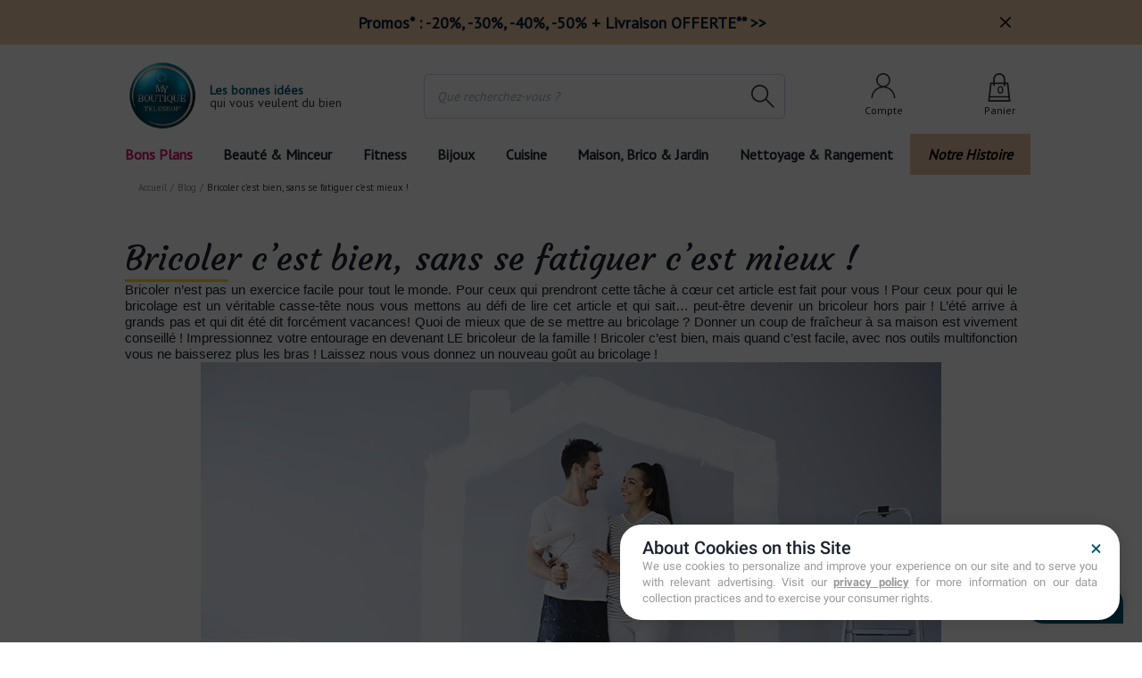

--- FILE ---
content_type: text/html
request_url: https://www.myboutiqueteleshop.com/article/bricoler-c-est-bien-sans-se-fatiguer-c-est-mieux
body_size: 46764
content:
<!DOCTYPE html><html lang="fr" style="--chakra-ui-color-mode:light"><head><meta charSet="utf-8"/><meta http-equiv="x-ua-compatible" content="ie=edge"/><meta name="viewport" content="width=device-width, initial-scale=1, maximum-scale=1, shrink-to-fit=no"/><meta name="generator" content="Gatsby 4.25.9"/><meta data-react-helmet="true" charSet="utf-8"/><meta data-react-helmet="true" name="description" content="Bricoler n’est pas un exercice facile pour tout le monde. Pour ceux qui prendront cette tâche à cœur cet article est fait pour vous !
"/><meta name="theme-color" content="#663399"/><style data-href="/styles.9a88c04f3680216eb53b.css" data-identity="gatsby-global-css">@charset "UTF-8";body{font-family:PT Sans,Arial,Helvetica,sans-serif}html{-webkit-font-smoothing:auto}.react-datepicker__month-read-view--down-arrow,.react-datepicker__month-year-read-view--down-arrow,.react-datepicker__navigation-icon:before,.react-datepicker__year-read-view--down-arrow{border-color:#ccc;border-style:solid;border-width:3px 3px 0 0;content:"";display:block;height:9px;position:absolute;top:6px;width:9px}.react-datepicker-popper[data-placement^=bottom] .react-datepicker__triangle,.react-datepicker-popper[data-placement^=top] .react-datepicker__triangle{margin-left:-4px;position:absolute;width:0}.react-datepicker-popper[data-placement^=bottom] .react-datepicker__triangle:after,.react-datepicker-popper[data-placement^=bottom] .react-datepicker__triangle:before,.react-datepicker-popper[data-placement^=top] .react-datepicker__triangle:after,.react-datepicker-popper[data-placement^=top] .react-datepicker__triangle:before{border:8px solid transparent;box-sizing:content-box;content:"";height:0;left:-8px;position:absolute;width:1px;z-index:-1}.react-datepicker-popper[data-placement^=bottom] .react-datepicker__triangle:before,.react-datepicker-popper[data-placement^=top] .react-datepicker__triangle:before{border-bottom-color:#aeaeae}.react-datepicker-popper[data-placement^=bottom] .react-datepicker__triangle{margin-top:-8px;top:0}.react-datepicker-popper[data-placement^=bottom] .react-datepicker__triangle:after,.react-datepicker-popper[data-placement^=bottom] .react-datepicker__triangle:before{border-bottom-color:#f0f0f0;border-top:none}.react-datepicker-popper[data-placement^=bottom] .react-datepicker__triangle:after{top:0}.react-datepicker-popper[data-placement^=bottom] .react-datepicker__triangle:before{border-bottom-color:#aeaeae;top:-1px}.react-datepicker-popper[data-placement^=top] .react-datepicker__triangle{bottom:0;margin-bottom:-8px}.react-datepicker-popper[data-placement^=top] .react-datepicker__triangle:after,.react-datepicker-popper[data-placement^=top] .react-datepicker__triangle:before{border-bottom:none;border-top-color:#fff}.react-datepicker-popper[data-placement^=top] .react-datepicker__triangle:after{bottom:0}.react-datepicker-popper[data-placement^=top] .react-datepicker__triangle:before{border-top-color:#aeaeae;bottom:-1px}.react-datepicker-wrapper{border:0;display:inline-block;padding:0}.react-datepicker{background-color:#fff;border:1px solid #aeaeae;border-radius:.3rem;color:#000;display:inline-block;font-family:Helvetica Neue,helvetica,arial,sans-serif;font-size:.8rem;position:relative}.react-datepicker--time-only .react-datepicker__triangle{left:35px}.react-datepicker--time-only .react-datepicker__time-container{border-left:0}.react-datepicker--time-only .react-datepicker__time,.react-datepicker--time-only .react-datepicker__time-box{border-bottom-left-radius:.3rem;border-bottom-right-radius:.3rem}.react-datepicker__triangle{left:50px;position:absolute}.react-datepicker-popper{z-index:1}.react-datepicker-popper[data-placement^=bottom]{padding-top:10px}.react-datepicker-popper[data-placement=bottom-end] .react-datepicker__triangle,.react-datepicker-popper[data-placement=top-end] .react-datepicker__triangle{left:auto;right:50px}.react-datepicker-popper[data-placement^=top]{padding-bottom:10px}.react-datepicker-popper[data-placement^=right]{padding-left:8px}.react-datepicker-popper[data-placement^=right] .react-datepicker__triangle{left:auto;right:42px}.react-datepicker-popper[data-placement^=left]{padding-right:8px}.react-datepicker-popper[data-placement^=left] .react-datepicker__triangle{left:42px;right:auto}.react-datepicker__header{background-color:#f0f0f0;border-bottom:1px solid #aeaeae;border-top-left-radius:.3rem;padding:8px 0;position:relative;text-align:center}.react-datepicker__header--time{padding-bottom:8px;padding-left:5px;padding-right:5px}.react-datepicker__header--time:not(.react-datepicker__header--time--only){border-top-left-radius:0}.react-datepicker__header:not(.react-datepicker__header--has-time-select){border-top-right-radius:.3rem}.react-datepicker__month-dropdown-container--scroll,.react-datepicker__month-dropdown-container--select,.react-datepicker__month-year-dropdown-container--scroll,.react-datepicker__month-year-dropdown-container--select,.react-datepicker__year-dropdown-container--scroll,.react-datepicker__year-dropdown-container--select{display:inline-block;margin:0 15px}.react-datepicker-time__header,.react-datepicker-year-header,.react-datepicker__current-month{color:#000;font-size:.944rem;font-weight:700;margin-top:0}.react-datepicker-time__header{overflow:hidden;text-overflow:ellipsis;white-space:nowrap}.react-datepicker__navigation{align-items:center;background:none;border:none;cursor:pointer;display:flex;height:32px;justify-content:center;overflow:hidden;padding:0;position:absolute;text-align:center;text-indent:-999em;top:2px;width:32px;z-index:1}.react-datepicker__navigation--previous{left:2px}.react-datepicker__navigation--next{right:2px}.react-datepicker__navigation--next--with-time:not(.react-datepicker__navigation--next--with-today-button){right:85px}.react-datepicker__navigation--years{display:block;margin-left:auto;margin-right:auto;position:relative;top:0}.react-datepicker__navigation--years-previous{top:4px}.react-datepicker__navigation--years-upcoming{top:-4px}.react-datepicker__navigation:hover :before{border-color:#a6a6a6}.react-datepicker__navigation-icon{font-size:20px;position:relative;top:-1px;width:0}.react-datepicker__navigation-icon--next{left:-2px}.react-datepicker__navigation-icon--next:before{left:-7px;transform:rotate(45deg)}.react-datepicker__navigation-icon--previous{right:-2px}.react-datepicker__navigation-icon--previous:before{right:-7px;transform:rotate(225deg)}.react-datepicker__month-container{float:left}.react-datepicker__year{margin:.4rem;text-align:center}.react-datepicker__year-wrapper{display:flex;flex-wrap:wrap;max-width:180px}.react-datepicker__year .react-datepicker__year-text{display:inline-block;margin:2px;width:4rem}.react-datepicker__month{margin:.4rem;text-align:center}.react-datepicker__month .react-datepicker__month-text,.react-datepicker__month .react-datepicker__quarter-text{display:inline-block;margin:2px;width:4rem}.react-datepicker__input-time-container{clear:both;float:left;margin:5px 0 10px 15px;text-align:left;width:100%}.react-datepicker__input-time-container .react-datepicker-time__caption,.react-datepicker__input-time-container .react-datepicker-time__input-container{display:inline-block}.react-datepicker__input-time-container .react-datepicker-time__input-container .react-datepicker-time__input{display:inline-block;margin-left:10px}.react-datepicker__input-time-container .react-datepicker-time__input-container .react-datepicker-time__input input{width:auto}.react-datepicker__input-time-container .react-datepicker-time__input-container .react-datepicker-time__input input[type=time]::-webkit-inner-spin-button,.react-datepicker__input-time-container .react-datepicker-time__input-container .react-datepicker-time__input input[type=time]::-webkit-outer-spin-button{-webkit-appearance:none;margin:0}.react-datepicker__input-time-container .react-datepicker-time__input-container .react-datepicker-time__input input[type=time]{-moz-appearance:textfield}.react-datepicker__input-time-container .react-datepicker-time__input-container .react-datepicker-time__delimiter{display:inline-block;margin-left:5px}.react-datepicker__time-container{border-left:1px solid #aeaeae;float:right;width:85px}.react-datepicker__time-container--with-today-button{border:1px solid #aeaeae;border-radius:.3rem;display:inline;position:absolute;right:-87px;top:0}.react-datepicker__time-container .react-datepicker__time{background:#fff;border-bottom-right-radius:.3rem;position:relative}.react-datepicker__time-container .react-datepicker__time .react-datepicker__time-box{border-bottom-right-radius:.3rem;margin:0 auto;overflow-x:hidden;text-align:center;width:85px}.react-datepicker__time-container .react-datepicker__time .react-datepicker__time-box ul.react-datepicker__time-list{box-sizing:content-box;height:calc(195px + .85rem);list-style:none;margin:0;overflow-y:scroll;padding-left:0;padding-right:0;width:100%}.react-datepicker__time-container .react-datepicker__time .react-datepicker__time-box ul.react-datepicker__time-list li.react-datepicker__time-list-item{height:30px;padding:5px 10px;white-space:nowrap}.react-datepicker__time-container .react-datepicker__time .react-datepicker__time-box ul.react-datepicker__time-list li.react-datepicker__time-list-item:hover{background-color:#f0f0f0;cursor:pointer}.react-datepicker__time-container .react-datepicker__time .react-datepicker__time-box ul.react-datepicker__time-list li.react-datepicker__time-list-item--selected{background-color:#216ba5;color:#fff;font-weight:700}.react-datepicker__time-container .react-datepicker__time .react-datepicker__time-box ul.react-datepicker__time-list li.react-datepicker__time-list-item--selected:hover{background-color:#216ba5}.react-datepicker__time-container .react-datepicker__time .react-datepicker__time-box ul.react-datepicker__time-list li.react-datepicker__time-list-item--disabled{color:#ccc}.react-datepicker__time-container .react-datepicker__time .react-datepicker__time-box ul.react-datepicker__time-list li.react-datepicker__time-list-item--disabled:hover{background-color:transparent;cursor:default}.react-datepicker__week-number{color:#ccc;display:inline-block;line-height:1.7rem;margin:.166rem;text-align:center;width:1.7rem}.react-datepicker__week-number.react-datepicker__week-number--clickable{cursor:pointer}.react-datepicker__week-number.react-datepicker__week-number--clickable:not(.react-datepicker__week-number--selected,.react-datepicker__week-number--keyboard-selected):hover{background-color:#f0f0f0;border-radius:.3rem}.react-datepicker__week-number--selected{background-color:#216ba5;border-radius:.3rem;color:#fff}.react-datepicker__week-number--selected:hover{background-color:#1d5d90}.react-datepicker__week-number--keyboard-selected{background-color:#2a87d0;border-radius:.3rem;color:#fff}.react-datepicker__week-number--keyboard-selected:hover{background-color:#1d5d90}.react-datepicker__day-names{margin-bottom:-8px;white-space:nowrap}.react-datepicker__week{white-space:nowrap}.react-datepicker__day,.react-datepicker__day-name,.react-datepicker__time-name{color:#000;display:inline-block;line-height:1.7rem;margin:.166rem;text-align:center;width:1.7rem}.react-datepicker__day,.react-datepicker__month-text,.react-datepicker__quarter-text,.react-datepicker__year-text{cursor:pointer}.react-datepicker__day:hover,.react-datepicker__month-text:hover,.react-datepicker__quarter-text:hover,.react-datepicker__year-text:hover{background-color:#f0f0f0;border-radius:.3rem}.react-datepicker__day--today,.react-datepicker__month-text--today,.react-datepicker__quarter-text--today,.react-datepicker__year-text--today{font-weight:700}.react-datepicker__day--highlighted,.react-datepicker__month-text--highlighted,.react-datepicker__quarter-text--highlighted,.react-datepicker__year-text--highlighted{background-color:#3dcc4a;border-radius:.3rem;color:#fff}.react-datepicker__day--highlighted:hover,.react-datepicker__month-text--highlighted:hover,.react-datepicker__quarter-text--highlighted:hover,.react-datepicker__year-text--highlighted:hover{background-color:#32be3f}.react-datepicker__day--highlighted-custom-1,.react-datepicker__month-text--highlighted-custom-1,.react-datepicker__quarter-text--highlighted-custom-1,.react-datepicker__year-text--highlighted-custom-1{color:#f0f}.react-datepicker__day--highlighted-custom-2,.react-datepicker__month-text--highlighted-custom-2,.react-datepicker__quarter-text--highlighted-custom-2,.react-datepicker__year-text--highlighted-custom-2{color:green}.react-datepicker__day--holidays,.react-datepicker__month-text--holidays,.react-datepicker__quarter-text--holidays,.react-datepicker__year-text--holidays{background-color:#ff6803;border-radius:.3rem;color:#fff;position:relative}.react-datepicker__day--holidays .holiday-overlay,.react-datepicker__month-text--holidays .holiday-overlay,.react-datepicker__quarter-text--holidays .holiday-overlay,.react-datepicker__year-text--holidays .holiday-overlay{background-color:#333;border-radius:4px;bottom:100%;color:#fff;left:50%;opacity:0;padding:4px;position:absolute;transform:translateX(-50%);transition:visibility 0s,opacity .3s ease-in-out;visibility:hidden;white-space:nowrap}.react-datepicker__day--holidays:hover,.react-datepicker__month-text--holidays:hover,.react-datepicker__quarter-text--holidays:hover,.react-datepicker__year-text--holidays:hover{background-color:#cf5300}.react-datepicker__day--holidays:hover .holiday-overlay,.react-datepicker__month-text--holidays:hover .holiday-overlay,.react-datepicker__quarter-text--holidays:hover .holiday-overlay,.react-datepicker__year-text--holidays:hover .holiday-overlay{opacity:1;visibility:visible}.react-datepicker__day--in-range,.react-datepicker__day--in-selecting-range,.react-datepicker__day--selected,.react-datepicker__month-text--in-range,.react-datepicker__month-text--in-selecting-range,.react-datepicker__month-text--selected,.react-datepicker__quarter-text--in-range,.react-datepicker__quarter-text--in-selecting-range,.react-datepicker__quarter-text--selected,.react-datepicker__year-text--in-range,.react-datepicker__year-text--in-selecting-range,.react-datepicker__year-text--selected{background-color:#216ba5;border-radius:.3rem;color:#fff}.react-datepicker__day--in-range:hover,.react-datepicker__day--in-selecting-range:hover,.react-datepicker__day--selected:hover,.react-datepicker__month-text--in-range:hover,.react-datepicker__month-text--in-selecting-range:hover,.react-datepicker__month-text--selected:hover,.react-datepicker__quarter-text--in-range:hover,.react-datepicker__quarter-text--in-selecting-range:hover,.react-datepicker__quarter-text--selected:hover,.react-datepicker__year-text--in-range:hover,.react-datepicker__year-text--in-selecting-range:hover,.react-datepicker__year-text--selected:hover{background-color:#1d5d90}.react-datepicker__day--keyboard-selected,.react-datepicker__month-text--keyboard-selected,.react-datepicker__quarter-text--keyboard-selected,.react-datepicker__year-text--keyboard-selected{background-color:#bad9f1;border-radius:.3rem;color:#000}.react-datepicker__day--keyboard-selected:hover,.react-datepicker__month-text--keyboard-selected:hover,.react-datepicker__quarter-text--keyboard-selected:hover,.react-datepicker__year-text--keyboard-selected:hover{background-color:#1d5d90}.react-datepicker__day--in-selecting-range:not(.react-datepicker__day--in-range,.react-datepicker__month-text--in-range,.react-datepicker__quarter-text--in-range,.react-datepicker__year-text--in-range),.react-datepicker__month-text--in-selecting-range:not(.react-datepicker__day--in-range,.react-datepicker__month-text--in-range,.react-datepicker__quarter-text--in-range,.react-datepicker__year-text--in-range),.react-datepicker__quarter-text--in-selecting-range:not(.react-datepicker__day--in-range,.react-datepicker__month-text--in-range,.react-datepicker__quarter-text--in-range,.react-datepicker__year-text--in-range),.react-datepicker__year-text--in-selecting-range:not(.react-datepicker__day--in-range,.react-datepicker__month-text--in-range,.react-datepicker__quarter-text--in-range,.react-datepicker__year-text--in-range){background-color:rgba(33,107,165,.5)}.react-datepicker__month--selecting-range .react-datepicker__day--in-range:not(.react-datepicker__day--in-selecting-range,.react-datepicker__month-text--in-selecting-range,.react-datepicker__quarter-text--in-selecting-range,.react-datepicker__year-text--in-selecting-range),.react-datepicker__month--selecting-range .react-datepicker__month-text--in-range:not(.react-datepicker__day--in-selecting-range,.react-datepicker__month-text--in-selecting-range,.react-datepicker__quarter-text--in-selecting-range,.react-datepicker__year-text--in-selecting-range),.react-datepicker__month--selecting-range .react-datepicker__quarter-text--in-range:not(.react-datepicker__day--in-selecting-range,.react-datepicker__month-text--in-selecting-range,.react-datepicker__quarter-text--in-selecting-range,.react-datepicker__year-text--in-selecting-range),.react-datepicker__month--selecting-range .react-datepicker__year-text--in-range:not(.react-datepicker__day--in-selecting-range,.react-datepicker__month-text--in-selecting-range,.react-datepicker__quarter-text--in-selecting-range,.react-datepicker__year-text--in-selecting-range),.react-datepicker__year--selecting-range .react-datepicker__day--in-range:not(.react-datepicker__day--in-selecting-range,.react-datepicker__month-text--in-selecting-range,.react-datepicker__quarter-text--in-selecting-range,.react-datepicker__year-text--in-selecting-range),.react-datepicker__year--selecting-range .react-datepicker__month-text--in-range:not(.react-datepicker__day--in-selecting-range,.react-datepicker__month-text--in-selecting-range,.react-datepicker__quarter-text--in-selecting-range,.react-datepicker__year-text--in-selecting-range),.react-datepicker__year--selecting-range .react-datepicker__quarter-text--in-range:not(.react-datepicker__day--in-selecting-range,.react-datepicker__month-text--in-selecting-range,.react-datepicker__quarter-text--in-selecting-range,.react-datepicker__year-text--in-selecting-range),.react-datepicker__year--selecting-range .react-datepicker__year-text--in-range:not(.react-datepicker__day--in-selecting-range,.react-datepicker__month-text--in-selecting-range,.react-datepicker__quarter-text--in-selecting-range,.react-datepicker__year-text--in-selecting-range){background-color:#f0f0f0;color:#000}.react-datepicker__day--disabled,.react-datepicker__month-text--disabled,.react-datepicker__quarter-text--disabled,.react-datepicker__year-text--disabled{color:#ccc;cursor:default}.react-datepicker__day--disabled:hover,.react-datepicker__month-text--disabled:hover,.react-datepicker__quarter-text--disabled:hover,.react-datepicker__year-text--disabled:hover{background-color:transparent}.react-datepicker__input-container{display:inline-block;position:relative;width:100%}.react-datepicker__input-container .react-datepicker__calendar-icon{box-sizing:content-box;padding:.5rem;position:absolute}.react-datepicker__view-calendar-icon input{padding:6px 10px 5px 25px}.react-datepicker__month-read-view,.react-datepicker__month-year-read-view,.react-datepicker__year-read-view{border:1px solid transparent;border-radius:.3rem;position:relative}.react-datepicker__month-read-view:hover,.react-datepicker__month-year-read-view:hover,.react-datepicker__year-read-view:hover{cursor:pointer}.react-datepicker__month-read-view:hover .react-datepicker__month-read-view--down-arrow,.react-datepicker__month-read-view:hover .react-datepicker__year-read-view--down-arrow,.react-datepicker__month-year-read-view:hover .react-datepicker__month-read-view--down-arrow,.react-datepicker__month-year-read-view:hover .react-datepicker__year-read-view--down-arrow,.react-datepicker__year-read-view:hover .react-datepicker__month-read-view--down-arrow,.react-datepicker__year-read-view:hover .react-datepicker__year-read-view--down-arrow{border-top-color:#b3b3b3}.react-datepicker__month-read-view--down-arrow,.react-datepicker__month-year-read-view--down-arrow,.react-datepicker__year-read-view--down-arrow{right:-16px;top:0;transform:rotate(135deg)}.react-datepicker__month-dropdown,.react-datepicker__month-year-dropdown,.react-datepicker__year-dropdown{background-color:#f0f0f0;border:1px solid #aeaeae;border-radius:.3rem;left:25%;position:absolute;text-align:center;top:30px;width:50%;z-index:1}.react-datepicker__month-dropdown:hover,.react-datepicker__month-year-dropdown:hover,.react-datepicker__year-dropdown:hover{cursor:pointer}.react-datepicker__month-dropdown--scrollable,.react-datepicker__month-year-dropdown--scrollable,.react-datepicker__year-dropdown--scrollable{height:150px;overflow-y:scroll}.react-datepicker__month-option,.react-datepicker__month-year-option,.react-datepicker__year-option{display:block;line-height:20px;margin-left:auto;margin-right:auto;width:100%}.react-datepicker__month-option:first-of-type,.react-datepicker__month-year-option:first-of-type,.react-datepicker__year-option:first-of-type{border-top-left-radius:.3rem;border-top-right-radius:.3rem}.react-datepicker__month-option:last-of-type,.react-datepicker__month-year-option:last-of-type,.react-datepicker__year-option:last-of-type{border-bottom-left-radius:.3rem;border-bottom-right-radius:.3rem;-webkit-user-select:none;user-select:none}.react-datepicker__month-option:hover,.react-datepicker__month-year-option:hover,.react-datepicker__year-option:hover{background-color:#ccc}.react-datepicker__month-option:hover .react-datepicker__navigation--years-upcoming,.react-datepicker__month-year-option:hover .react-datepicker__navigation--years-upcoming,.react-datepicker__year-option:hover .react-datepicker__navigation--years-upcoming{border-bottom-color:#b3b3b3}.react-datepicker__month-option:hover .react-datepicker__navigation--years-previous,.react-datepicker__month-year-option:hover .react-datepicker__navigation--years-previous,.react-datepicker__year-option:hover .react-datepicker__navigation--years-previous{border-top-color:#b3b3b3}.react-datepicker__month-option--selected,.react-datepicker__month-year-option--selected,.react-datepicker__year-option--selected{left:15px;position:absolute}.react-datepicker__close-icon{background-color:transparent;border:0;cursor:pointer;display:table-cell;height:100%;outline:0;padding:0 6px 0 0;position:absolute;right:0;top:0;vertical-align:middle}.react-datepicker__close-icon:after{background-color:#216ba5;border-radius:50%;color:#fff;content:"×";cursor:pointer;display:table-cell;font-size:12px;height:16px;line-height:1;padding:2px;text-align:center;vertical-align:middle;width:16px}.react-datepicker__close-icon--disabled{cursor:default}.react-datepicker__close-icon--disabled:after{background-color:#ccc;cursor:default}.react-datepicker__today-button{background:#f0f0f0;border-top:1px solid #aeaeae;clear:left;cursor:pointer;font-weight:700;padding:5px 0;text-align:center}.react-datepicker__portal{align-items:center;background-color:rgba(0,0,0,.8);display:flex;height:100vh;justify-content:center;left:0;position:fixed;top:0;width:100vw;z-index:2147483647}.react-datepicker__portal .react-datepicker__day,.react-datepicker__portal .react-datepicker__day-name,.react-datepicker__portal .react-datepicker__time-name{line-height:3rem;width:3rem}@media (max-height:550px),(max-width:400px){.react-datepicker__portal .react-datepicker__day,.react-datepicker__portal .react-datepicker__day-name,.react-datepicker__portal .react-datepicker__time-name{line-height:2rem;width:2rem}}.react-datepicker__portal .react-datepicker-time__header,.react-datepicker__portal .react-datepicker__current-month{font-size:1.44rem}.react-datepicker__children-container{height:auto;margin:.4rem;padding-left:.2rem;padding-right:.2rem;width:13.8rem}.react-datepicker__aria-live{border:0;-webkit-clip-path:circle(0);clip-path:circle(0);height:1px;margin:-1px;overflow:hidden;padding:0;position:absolute;white-space:nowrap;width:1px}.react-datepicker__calendar-icon{height:1em;vertical-align:-.125em;width:1em}.react-datepicker-popper{z-index:3}.slider-pipe{background:#999;height:7px;width:1px}.slider-label{font-size:12px}.link_underline:hover{text-decoration:underline}ul.pagination li.break-me,ul.pagination li.pageIndex{border:1px solid #e7e9ee;height:34px;line-height:20px;margin-left:10px;min-width:34px;width:auto}ul.pagination li.active{color:#fff;cursor:default}@media (min-width:769px){ul.pagination li.break-me a,ul.pagination li.pageIndex a{align-items:center;display:flex;height:100%;justify-content:center;width:100%}ul.pagination li.next,ul.pagination li.previous{border:none;color:silver;height:33px;padding:2px 0 0}ul.pagination li.next{margin-left:10px}ul.pagination li.next.disabled,ul.pagination li.previous.disabled{display:none}}@media (max-width:768px){ul.pagination li.next,ul.pagination li.previous{border:1px solid #e7e9ee;color:silver;cursor:default;font-size:17px;height:auto;line-height:20px;padding:13px 18px;width:auto}ul.pagination li.previous{margin-right:10px}ul.pagination li.next{margin-left:10px}ul.pagination li.next.disabled,ul.pagination li.previous.disabled{opacity:0}ul.pagination li.next.disabled a,ul.pagination li.previous.disabled a{cursor:none}}.WLS_gtmBannerWrapper{padding:30px!important}#WLbanner_1475228547{margin-bottom:20px}#programmePartenaire_1505910544{margin-bottom:10px;margin-top:15px;position:unset!important;text-align:center!important}#bannerPadding_1525349374 a,#mainText_1475228547{color:#017dc7!important;font-family:PT Sans,Arial,Sans Serif!important;font-size:15px!important;margin:0 auto;text-align:center!important;width:80%}@media (max-width:768px){#bannerPadding_1525349374 a,#mainText_1475228547{width:100%}}#buttonContainer_1475228547{text-align:center!important}#WLS_smartButton,#buttonContainer_1525349374 a{background-color:#000!important;border:none!important;border-radius:0!important;box-shadow:none!important;color:#fff!important;font-family:PT Sans,Arial,Sans Serif!important;font-weight:700!important;height:auto!important;letter-spacing:1px!important;line-height:normal!important;margin:20px auto!important;padding:10px 30px!important;text-transform:uppercase!important;width:auto!important}#disclaimerText_1475228547,#disclaimerText_1525349374{color:#777775!important;font-family:PT Sans,Arial,Sans Serif!important;font-size:10px!important}#disclaimerText_1475228547{margin:0 auto;text-align:center!important;width:60%}@media (max-width:768px){#disclaimerText_1475228547{width:100%}}#WLbanner_1525349374{border:none!important;border-radius:0!important;padding:10px 20px;width:550px!important}@media (max-width:768px){#WLbanner_1525349374{width:80%!important}}#buttonContainer_1525349374 a{min-height:auto!important}#WLS_btn_close{background-color:#fff!important;color:#333!important;font-size:30px!important;right:10px!important;top:10px!important}ul.slick-dots{padding-top:15px}ul.slick-dots li button{background-color:#fff;border-radius:7px;height:14px;width:14px}ul.slick-dots li.slick-active button{background-color:#0671b1}ul.slick-dots li button:before{content:none}.product_thumbnail_zoom{transition:transform .2s}.product-thumbnail:hover .product_thumbnail_zoom{transform:scale(1.1)}.product_description p{-webkit-margin-before:1em;-webkit-margin-after:1em;font-size:14px;line-height:1.5;margin-block-end:1em;margin-block-start:1em;text-align:justify}.product_description span{color:#333;font-size:14px!important}@keyframes animateExpand{0%{opacity:0}20%{opacity:0}to{opacity:1}}.animateExpand{animation:animateExpand 1s ease-in-out 0s}#unbuyabled a:hover{background-color:#007fd9;color:#fff}#unbuyabled a:hover svg path{fill:#fff}.blog-article-title:after,.blog-associated-products:after{background:#fcd135;content:"";display:block;height:3px;width:116px}.blog-associated-products:after{margin:15px auto 26px}.blog-article ul{list-style-position:inside}@media screen and (min-width:768px){.blog-associated-products:after{margin-bottom:38px}}.blog-push-thumbnail{-webkit-box-orient:vertical}.blog-article{color:#333}.blog-article h2:after{background:#fcd135;content:"";display:block;font-weight:400;height:3px;width:116px}.blog-article h2{font-family:Courgette,Arial,sans-serif;margin-bottom:24px;margin-top:24px}.blog-article li,.blog-article p{font-family:Arial,Helvetica,sans-serif;font-size:15px;line-height:18px}@media screen and (min-width:768px){.blog-article h2{font-size:27px;line-height:32px}}@media screen and (min-width:1025px){.blog-article h2{font-size:30px;line-height:36px}}@media screen and (max-width:768px){.blog-article-media{margin:0 16px}.blog-article{font-size:3vw;line-height:4vw;margin:0 16px;padding:0 10px}.blog-article h2{font-size:7vw;line-height:8vw;padding-left:7vw;padding-right:7vw;width:100%}}@keyframes animate{0%{color:#dc143c;opacity:0}20%{opacity:1}to{color:#000}}.maxProductMention{animation:animate 6s ease 0s}.review_tab{font-family:PT Sans,Arial,Helvetica,sans-serif}ul.bullet li{list-style-type:none}ul.bullet li:before{content:"\2022";padding-right:5px}.hipay-form .hostedfield{border:2px solid #c1c1c1;border-radius:0;height:40px;line-height:40px;margin:0;opacity:1;order:1;padding:0 10px;position:static}.hostedfield.HiPayField--focused{border:2px solid #00afe9;transition:border .5s ease}div>.hostedfield.HiPayField--focused~label{color:#00afe9}.form-container{grid-gap:6px;-webkit-box-pack:center;align-items:flex-start;background-color:var(--chakra-colors-white);flex-direction:row;flex-shrink:1;flex-wrap:wrap;justify-content:center;margin-top:15px;max-width:1000px;padding:50px}@media screen and (min-width:769px){.react-datepicker-popper[data-placement^=bottom] .react-datepicker__triangle{margin-left:-150px}.react-datepicker-popper[data-placement^=top] .react-datepicker__triangle{margin-left:-50px}.preference .bloc,.preference .bloc.last{width:50%}.preference .tsh-form .buttons{justify-content:end}.preference .tsh-form label.checkboxlabel{margin-left:20px;margin-right:60px;margin-top:15px}}.preference .tsh-form label.checkboxlabel span{font-size:10px;margin-left:0}.preference h4{font-size:18px;margin:auto auto 20px}.preference h4,.preference h5{font-weight:700;text-align:left;width:100%}.preference h5{font-size:16px;margin:auto auto 10px}.preference p{font-size:14px;margin-bottom:10px}.preference p.checkbox-label{font-size:12px;margin-top:10px;text-align:center}.preference p.subtitle{font-size:12px}.tsh-form .label-preferences{display:flex;flex-direction:column;margin-right:50px;padding-bottom:4px;padding-top:10px}.tsh-form .label-create-account{color:#999;display:flex;font-size:1.071em;font-weight:700;margin-top:3px;padding-bottom:4px;padding-top:10px;text-transform:uppercase;width:50%}.tsh-form .label-create-account-checkbox{display:flex;font-size:14px;margin-top:3px;padding-bottom:4px;padding-top:10px;width:100%}.tsh-form label.checkboxlabel{color:#1a202c;font-weight:300;text-transform:none;width:auto}.tsh-form label.checkboxlabel span{font-size:14px}.tsh-form .civilite label{color:#333;float:none;font-weight:300;padding-left:.8em;text-transform:capitalize;width:auto}.tsh-form .civilite span{color:#333;font-family:PT Sans,Arial,sans-serif;font-size:14px;line-height:1.5}.form-container h3{clear:both;font-family:PT Sans Narrow,PT Sans,Arial,sans-serif;font-size:26px;font-weight:700;line-height:1.4;margin-bottom:20px;text-rendering:optimizeSpeed}.tsh-form .field{height:auto;margin-bottom:20px;width:100%}.tsh-form .field .react-datepicker-wrapper{width:auto}.tsh-form .field .select,.tsh-form .field input[type=email],.tsh-form .field input[type=password],.tsh-form .field input[type=tel],.tsh-form .field input[type=text]{background-color:#fff;background-repeat:no-repeat;border:1px solid #c1c1c1;border-radius:5px;clear:both;float:left;height:38px;margin-right:20px;padding:3px 10px;position:relative;width:320px}.tsh-form .field .adrs-street{margin-top:20px}.tsh-form .subTitle{font-style:italic;margin-bottom:10px}.tsh-form .buttons{clear:both;justify-content:space-between;margin-top:30px;width:100%}.tsh-form .buttons button[type=submit]{float:right;outline:0}.tsh-form .buttons .cancel,.tsh-form .buttons button[type=submit]{border:0;border-radius:0;color:#fff;cursor:pointer;font-family:PT Sans Narrow,PT Sans,Arial,sans-serif;font-size:19px;padding:5px 30px;text-align:center}.tsh-form .buttons .cancel{background:#c1c1c1;float:left}.tsh-form .field .select,.tsh-form .field input[type=email].error-vlidation,.tsh-form .field input[type=password].error-vlidation,.tsh-form .field input[type=tel].error-vlidation,.tsh-form .field input[type=text].error-vlidation{border-color:red}.tsh-form ul{color:#000;list-style-type:"- ";margin-left:10px}.cards{flex-wrap:wrap;margin:-10px}.cards>*{flex:1 1 285px;margin:10px;max-width:289px}.cards svg{margin:auto}.cards .buttons{bottom:15px;position:absolute}.cards .subTitle{min-height:180px}.checkout .tsh-form .field .select,.checkout .tsh-form .field input[type=email],.checkout .tsh-form .field input[type=password],.checkout .tsh-form .field input[type=tel],.checkout .tsh-form .field input[type=text]{width:100%}.checkout .tsh-form .field div{flex:1 1}@media screen and (max-width:768px){.cards .buttons{bottom:0;display:flex;justify-content:center;margin-top:20px;position:relative}.tsh-form .field{flex-direction:column}.tsh-form label{width:auto}.tsh-form .buttons{flex-direction:column-reverse}.tsh-form .buttons .cancel{margin-top:20px}.tsh-form .field .select,.tsh-form .field input[type=email],.tsh-form .field input[type=password],.tsh-form .field input[type=tel],.tsh-form .field input[type=text]{width:100%}.tsh-form h3{border-bottom:1px solid #d3d3d3}.cards>*{max-width:none}.cards .subTitle{min-height:120px}.preference h5{border-bottom:1px solid #80808080}.preference .list{flex-wrap:wrap}.preference .list>*{flex:1 1 106px}.preference .tsh-form label.checkboxlabel span{color:#999;font-size:1.071em;font-weight:700;margin-right:10px;margin-top:3px;text-transform:uppercase}}.bounce{animation-delay:.25s;animation-duration:.5s;animation-name:bounce;border-color:#ea412e;outline:0}@keyframes bounce{0%{timing-function:ease-in;transform:translateX(0)}37%{timing-function:ease-out;transform:translateX(5px)}55%{timing-function:ease-in;transform:translateX(-5px)}73%{timing-function:ease-out;transform:translateX(4px)}82%{timing-function:ease-in;transform:translateX(-4px)}91%{timing-function:ease-out;transform:translateX(2px)}96%{timing-function:ease-in;transform:translateX(-2px)}to{timing-function:ease-in;transform:translateX(0)}}.password-error-message{color:#000;margin-top:5px}.password-error-message li{list-style:none}.password-error-message li:before{content:"→";margin-right:5px}.chakra-modal__content-container{height:100%!important}.simple-page-content h2{font-size:20px;margin-bottom:20px}.simple-page-content h2,.simple-page-content h3{color:#333;font-family:PT Sans Narrow,PT Sans,Arial,sans-serif;font-weight:700}.simple-page-content h3{font-size:18px;margin-bottom:10px}.simple-page-content h4{color:#333;font-size:14px;font-weight:700;margin-bottom:10px}.simple-page-content p{color:#333;font-size:14px;margin-bottom:14px}.simple-page-content ul{font-family:PT Sans,Arial,sans-serif;font-size:14px;list-style:disc;margin-bottom:14px;padding-left:40px}#pledg-funnel-container iframe{box-shadow:none}#pledg-funnel-container .pledg-iframe-wrapper.activeError{display:block!important}.leaflet-container{height:450px;width:100%}.PR-Hours{color:#666;font-size:10px;width:100%}.PR-Hours td,.PR-Hours th{width:76px}.PR-Hours .d{background:#eee}.PR-Name{color:#0671b1;width:100%}.PR-Warning{color:orange;font-weight:700;padding:2px;text-align:center;width:100%}.leaflet-div-icon1,.leaflet-div-icon2{background-size:45px 45px;height:45px;line-height:30px;margin-left:-22px;margin-top:-38px;width:45px;z-index:225}.leaflet-div-icon1{background-image:url([data-uri])}.leaflet-div-icon2{background-image:url([data-uri])}.leaflet-div-icon-text{color:#fff;font-size:15px;font-weight:700;left:50%;position:absolute;top:15%;transform:translateX(-50%);z-index:100}.leaflet-image-layer,.leaflet-layer,.leaflet-marker-icon,.leaflet-marker-shadow,.leaflet-pane,.leaflet-pane>canvas,.leaflet-pane>svg,.leaflet-tile,.leaflet-tile-container,.leaflet-zoom-box{left:0;position:absolute;top:0}.leaflet-container{overflow:hidden}.leaflet-marker-icon,.leaflet-marker-shadow,.leaflet-tile{-webkit-user-drag:none;-webkit-user-select:none;user-select:none}.leaflet-tile::selection{background:transparent}.leaflet-safari .leaflet-tile{image-rendering:-webkit-optimize-contrast}.leaflet-safari .leaflet-tile-container{height:1600px;-webkit-transform-origin:0 0;width:1600px}.leaflet-marker-icon,.leaflet-marker-shadow{display:block}.leaflet-container .leaflet-overlay-pane svg{max-height:none!important;max-width:none!important}.leaflet-container .leaflet-marker-pane img,.leaflet-container .leaflet-shadow-pane img,.leaflet-container .leaflet-tile,.leaflet-container .leaflet-tile-pane img,.leaflet-container img.leaflet-image-layer{max-height:none!important;max-width:none!important;padding:0;width:auto}.leaflet-container img.leaflet-tile{mix-blend-mode:plus-lighter}.leaflet-container.leaflet-touch-zoom{touch-action:pan-x pan-y}.leaflet-container.leaflet-touch-drag{touch-action:none;touch-action:pinch-zoom}.leaflet-container.leaflet-touch-drag.leaflet-touch-zoom{touch-action:none}.leaflet-container{-webkit-tap-highlight-color:transparent}.leaflet-container a{-webkit-tap-highlight-color:rgba(51,181,229,.4)}.leaflet-tile{filter:inherit;visibility:hidden}.leaflet-tile-loaded{visibility:inherit}.leaflet-zoom-box{box-sizing:border-box;height:0;width:0;z-index:800}.leaflet-overlay-pane svg{-moz-user-select:none}.leaflet-pane{z-index:400}.leaflet-tile-pane{z-index:200}.leaflet-overlay-pane{z-index:400}.leaflet-shadow-pane{z-index:500}.leaflet-marker-pane{z-index:600}.leaflet-tooltip-pane{z-index:650}.leaflet-popup-pane{z-index:700}.leaflet-map-pane canvas{z-index:100}.leaflet-map-pane svg{z-index:200}.leaflet-vml-shape{height:1px;width:1px}.lvml{behavior:url(#default#VML);display:inline-block;position:absolute}.leaflet-control{pointer-events:visiblePainted;pointer-events:auto;position:relative;z-index:800}.leaflet-bottom,.leaflet-top{pointer-events:none;position:absolute;z-index:1000}.leaflet-top{top:0}.leaflet-right{right:0}.leaflet-bottom{bottom:0}.leaflet-left{left:0}.leaflet-control{clear:both;float:left}.leaflet-right .leaflet-control{float:right}.leaflet-top .leaflet-control{margin-top:10px}.leaflet-bottom .leaflet-control{margin-bottom:10px}.leaflet-left .leaflet-control{margin-left:10px}.leaflet-right .leaflet-control{margin-right:10px}.leaflet-fade-anim .leaflet-popup{opacity:0;transition:opacity .2s linear}.leaflet-fade-anim .leaflet-map-pane .leaflet-popup{opacity:1}.leaflet-zoom-animated{transform-origin:0 0}svg.leaflet-zoom-animated{will-change:transform}.leaflet-zoom-anim .leaflet-zoom-animated{transition:transform .25s cubic-bezier(0,0,.25,1)}.leaflet-pan-anim .leaflet-tile,.leaflet-zoom-anim .leaflet-tile{transition:none}.leaflet-zoom-anim .leaflet-zoom-hide{visibility:hidden}.leaflet-interactive{cursor:pointer}.leaflet-grab{cursor:grab}.leaflet-crosshair,.leaflet-crosshair .leaflet-interactive{cursor:crosshair}.leaflet-control,.leaflet-popup-pane{cursor:auto}.leaflet-dragging .leaflet-grab,.leaflet-dragging .leaflet-grab .leaflet-interactive,.leaflet-dragging .leaflet-marker-draggable{cursor:move;cursor:grabbing}.leaflet-image-layer,.leaflet-marker-icon,.leaflet-marker-shadow,.leaflet-pane>svg path,.leaflet-tile-container{pointer-events:none}.leaflet-image-layer.leaflet-interactive,.leaflet-marker-icon.leaflet-interactive,.leaflet-pane>svg path.leaflet-interactive,svg.leaflet-image-layer.leaflet-interactive path{pointer-events:visiblePainted;pointer-events:auto}.leaflet-container{background:#ddd;outline-offset:1px}.leaflet-container a{color:#0078a8}.leaflet-zoom-box{background:hsla(0,0%,100%,.5);border:2px dotted #38f}.leaflet-container{font-family:Helvetica Neue,Arial,Helvetica,sans-serif;font-size:12px;font-size:.75rem;line-height:1.5}.leaflet-bar{border-radius:4px;box-shadow:0 1px 5px rgba(0,0,0,.65)}.leaflet-bar a{background-color:#fff;border-bottom:1px solid #ccc;color:#000;display:block;height:26px;line-height:26px;text-align:center;text-decoration:none;width:26px}.leaflet-bar a,.leaflet-control-layers-toggle{background-position:50% 50%;background-repeat:no-repeat;display:block}.leaflet-bar a:focus,.leaflet-bar a:hover{background-color:#f4f4f4}.leaflet-bar a:first-child{border-top-left-radius:4px;border-top-right-radius:4px}.leaflet-bar a:last-child{border-bottom:none;border-bottom-left-radius:4px;border-bottom-right-radius:4px}.leaflet-bar a.leaflet-disabled{background-color:#f4f4f4;color:#bbb;cursor:default}.leaflet-touch .leaflet-bar a{height:30px;line-height:30px;width:30px}.leaflet-touch .leaflet-bar a:first-child{border-top-left-radius:2px;border-top-right-radius:2px}.leaflet-touch .leaflet-bar a:last-child{border-bottom-left-radius:2px;border-bottom-right-radius:2px}.leaflet-control-zoom-in,.leaflet-control-zoom-out{font:700 18px Lucida Console,Monaco,monospace;text-indent:1px}.leaflet-touch .leaflet-control-zoom-in,.leaflet-touch .leaflet-control-zoom-out{font-size:22px}.leaflet-control-layers{background:#fff;border-radius:5px;box-shadow:0 1px 5px rgba(0,0,0,.4)}.leaflet-control-layers-toggle{background-image:url([data-uri]);height:36px;width:36px}.leaflet-retina .leaflet-control-layers-toggle{background-image:url([data-uri]);background-size:26px 26px}.leaflet-touch .leaflet-control-layers-toggle{height:44px;width:44px}.leaflet-control-layers .leaflet-control-layers-list,.leaflet-control-layers-expanded .leaflet-control-layers-toggle{display:none}.leaflet-control-layers-expanded .leaflet-control-layers-list{display:block;position:relative}.leaflet-control-layers-expanded{background:#fff;color:#333;padding:6px 10px 6px 6px}.leaflet-control-layers-scrollbar{overflow-x:hidden;overflow-y:scroll;padding-right:5px}.leaflet-control-layers-selector{margin-top:2px;position:relative;top:1px}.leaflet-control-layers label{display:block;font-size:13px;font-size:1.08333em}.leaflet-control-layers-separator{border-top:1px solid #ddd;height:0;margin:5px -10px 5px -6px}.leaflet-default-icon-path{background-image:url([data-uri])}.leaflet-container .leaflet-control-attribution{background:#fff;background:hsla(0,0%,100%,.8);margin:0}.leaflet-control-attribution,.leaflet-control-scale-line{color:#333;line-height:1.4;padding:0 5px}.leaflet-control-attribution a{text-decoration:none}.leaflet-control-attribution a:focus,.leaflet-control-attribution a:hover{text-decoration:underline}.leaflet-attribution-flag{display:inline!important;height:.6669em;vertical-align:baseline!important;width:1em}.leaflet-left .leaflet-control-scale{margin-left:5px}.leaflet-bottom .leaflet-control-scale{margin-bottom:5px}.leaflet-control-scale-line{background:hsla(0,0%,100%,.8);border:2px solid #777;border-top:none;box-sizing:border-box;line-height:1.1;padding:2px 5px 1px;text-shadow:1px 1px #fff;white-space:nowrap}.leaflet-control-scale-line:not(:first-child){border-bottom:none;border-top:2px solid #777;margin-top:-2px}.leaflet-control-scale-line:not(:first-child):not(:last-child){border-bottom:2px solid #777}.leaflet-touch .leaflet-bar,.leaflet-touch .leaflet-control-attribution,.leaflet-touch .leaflet-control-layers{box-shadow:none}.leaflet-touch .leaflet-bar,.leaflet-touch .leaflet-control-layers{background-clip:padding-box;border:2px solid rgba(0,0,0,.2)}.leaflet-popup{margin-bottom:20px;position:absolute;text-align:center}.leaflet-popup-content-wrapper{border-radius:12px;padding:1px;text-align:left}.leaflet-popup-content{font-size:13px;font-size:1.08333em;line-height:1.3;margin:13px 24px 13px 20px;min-height:1px}.leaflet-popup-content p{margin:1.3em 0}.leaflet-popup-tip-container{height:20px;left:50%;margin-left:-20px;margin-top:-1px;overflow:hidden;pointer-events:none;position:absolute;width:40px}.leaflet-popup-tip{height:17px;margin:-10px auto 0;padding:1px;pointer-events:auto;transform:rotate(45deg);width:17px}.leaflet-popup-content-wrapper,.leaflet-popup-tip{background:#fff;box-shadow:0 3px 14px rgba(0,0,0,.4);color:#333}.leaflet-container a.leaflet-popup-close-button{background:transparent;border:none;color:#757575;font:16px/24px Tahoma,Verdana,sans-serif;height:24px;position:absolute;right:0;text-align:center;text-decoration:none;top:0;width:24px}.leaflet-container a.leaflet-popup-close-button:focus,.leaflet-container a.leaflet-popup-close-button:hover{color:#585858}.leaflet-popup-scrolled{overflow:auto}.leaflet-oldie .leaflet-popup-content-wrapper{-ms-zoom:1}.leaflet-oldie .leaflet-popup-tip{-ms-filter:"progid:DXImageTransform.Microsoft.Matrix(M11=0.70710678, M12=0.70710678, M21=-0.70710678, M22=0.70710678)";filter:progid:DXImageTransform.Microsoft.Matrix(M11=0.70710678,M12=0.70710678,M21=-0.70710678,M22=0.70710678);margin:0 auto;width:24px}.leaflet-oldie .leaflet-control-layers,.leaflet-oldie .leaflet-control-zoom,.leaflet-oldie .leaflet-popup-content-wrapper,.leaflet-oldie .leaflet-popup-tip{border:1px solid #999}.leaflet-div-icon{background:#fff;border:1px solid #666}.leaflet-tooltip{background-color:#fff;border:1px solid #fff;border-radius:3px;box-shadow:0 1px 3px rgba(0,0,0,.4);color:#222;padding:6px;pointer-events:none;position:absolute;-webkit-user-select:none;user-select:none;white-space:nowrap}.leaflet-tooltip.leaflet-interactive{cursor:pointer;pointer-events:auto}.leaflet-tooltip-bottom:before,.leaflet-tooltip-left:before,.leaflet-tooltip-right:before,.leaflet-tooltip-top:before{background:transparent;border:6px solid transparent;content:"";pointer-events:none;position:absolute}.leaflet-tooltip-bottom{margin-top:6px}.leaflet-tooltip-top{margin-top:-6px}.leaflet-tooltip-bottom:before,.leaflet-tooltip-top:before{left:50%;margin-left:-6px}.leaflet-tooltip-top:before{border-top-color:#fff;bottom:0;margin-bottom:-12px}.leaflet-tooltip-bottom:before{border-bottom-color:#fff;margin-left:-6px;margin-top:-12px;top:0}.leaflet-tooltip-left{margin-left:-6px}.leaflet-tooltip-right{margin-left:6px}.leaflet-tooltip-left:before,.leaflet-tooltip-right:before{margin-top:-6px;top:50%}.leaflet-tooltip-left:before{border-left-color:#fff;margin-right:-12px;right:0}.leaflet-tooltip-right:before{border-right-color:#fff;left:0;margin-left:-12px}@media print{.leaflet-control{-webkit-print-color-adjust:exact;print-color-adjust:exact}}.faq_question ol,.faq_question ul{padding-left:20px}.faq_question a{text-decoration:none}.faq_question a:hover{text-decoration:underline}.breadcrumb-wrapper{align-items:flex-start;display:flex;flex-direction:row;height:27px;justify-content:flex-start;padding-left:15px;width:100%}@media screen and (max-width:768px){.breadcrumb-wrapper{height:auto}.help-container+.breadcrumb-wrapper{margin-top:14px}}.breadcrumb li a,.breadcrumb-truncated li a{color:#8b8b8b;cursor:pointer;font-size:11px}.breadcrumb li a:hover,.breadcrumb-truncated li a:hover{color:#8b8b8b;text-decoration:underline}.breadcrumb li span,.breadcrumb-truncated li span{color:#8b8b8b;cursor:default;font-size:11px}.breadcrumb li:last-child span{color:#333;cursor:default;text-decoration:none}@media screen and (min-width:768px){.chevronBreadcrumb{display:none}}.header-container{order:1}.channel-container{order:2}.header-top-wrapper{order:0}.headerBanner-wrapper{order:0;width:100%}@media screen and (min-width:768px){.headerBanner-wrapper{order:9}}.logo-wrapper{order:3}@media screen and (min-width:768px){.logo-wrapper{order:2}}.search-wrapper{order:2;width:auto}@media screen and (min-width:768px){.search-wrapper{order:3;width:280px}}@media screen and (min-width:991px){.search-wrapper{width:405px}}.account-wrapper,.broadcast-wrapper,.tv-wrapper{order:4}@media screen and (min-width:768px){.account-wrapper,.broadcast-wrapper{order:5}}.cart-wrapper{order:5}@media screen and (min-width:768px){.cart-wrapper{order:6}}.menu-wrapper{order:1}@media screen and (min-width:768px){.menu-wrapper{order:7}}.blurred{filter:blur(5px)}.chakra-modal__content{width:90%}.chakra-modal__login-popin .chakra-modal__content{width:100%}.chakra-modal__content .video-emission-body{margin:30px 15px 15px;max-height:calc(100% - 1.5rem);overflow:auto;padding:0}.video-emission-content{background:linear-gradient(90deg,#11141a,#11141a 0,#565b68 47%,#11141a 83%);padding:10px 30px}@media (max-width:768px){.video-emission-content{padding:24px 14px}}.video-emission-content .video-emission-iframe{height:405px}.video-emission-content .more-videos-title{color:#fff;font-size:17px;text-align:center;text-transform:uppercase}.video-emission-content .more-videos-title strong{color:#f30c20}.video-emission-content .top{height:84px;position:relative}.video-emission-content .top img{border-radius:8px;height:84px;object-fit:cover;position:absolute;width:150px}.video-emission-content .top .over{cursor:pointer;height:84px;position:absolute;top:0;width:150px}.video-emission-content .top .over .active{background:rgba(0,0,0,.4);color:#fff;font-size:12px;line-height:84px;text-align:center;text-shadow:0 1px 0 #000;width:150px}.video-emission-content .top .over .inactive{background:url([data-uri]) no-repeat;display:block;height:53px;margin-left:auto;margin-right:auto;margin-top:20px;width:53px}.video-emission-content .bottom{display:block;margin-left:auto;margin-right:auto;width:150px}.video-emission-content .bottom .emission-title{color:#fff;cursor:pointer;font-size:12px;line-height:13px}.video-emission-body .video-emission-content .bottom .duration{color:#a9a49d;cursor:pointer;font-size:12px;margin-top:5px}@media (min-width:769px) and (max-width:1368px){.chakra-modal__content.modal-content{max-height:calc(100% - 1.5rem)}.video-emission-content .video-emission-iframe{height:415px}}@media (max-width:768px){.video-emission-body .video-emission-content .video-emission-iframe{height:178px}}.menu-nav{font-family:PT Sans,Arial,sans-serif;height:46px!important}.main-item:hover{text-decoration:none}.main-item:hover>li,.main-item:hover>li a{color:#fff!important;transition:all .6s ease}.drop-down{background-color:#fff;border:none;display:block;height:0;left:0;margin-top:0;max-height:0;opacity:0;overflow:hidden;padding-left:0;padding-right:0;position:absolute;right:2.1em;text-align:right;top:46px;width:100%}.menu-nav .main-item.open .drop-down{max-height:500px;opacity:1}.menu-nav .main-item.open .drop-down.active{height:auto;transition:all .25s ease-in;z-index:2000}.menu-nav .main-item.open:hover>.drop-down{height:auto;z-index:2000}</style><title data-react-helmet="true">Bricoler c’est bien, sans se fatiguer c’est mie... - MyBoutiqueTeleshop&#x27;</title><link data-react-helmet="true" rel="canonical" href="https://www.myboutiqueteleshop.com/article/bricoler-c-est-bien-sans-se-fatiguer-c-est-mieux"/><style>.gatsby-image-wrapper{position:relative;overflow:hidden}.gatsby-image-wrapper picture.object-fit-polyfill{position:static!important}.gatsby-image-wrapper img{bottom:0;height:100%;left:0;margin:0;max-width:none;padding:0;position:absolute;right:0;top:0;width:100%;object-fit:cover}.gatsby-image-wrapper [data-main-image]{opacity:0;transform:translateZ(0);transition:opacity .25s linear;will-change:opacity}.gatsby-image-wrapper-constrained{display:inline-block;vertical-align:top}</style><noscript><style>.gatsby-image-wrapper noscript [data-main-image]{opacity:1!important}.gatsby-image-wrapper [data-placeholder-image]{opacity:0!important}</style></noscript><script type="module">const e="undefined"!=typeof HTMLImageElement&&"loading"in HTMLImageElement.prototype;e&&document.body.addEventListener("load",(function(e){const t=e.target;if(void 0===t.dataset.mainImage)return;if(void 0===t.dataset.gatsbyImageSsr)return;let a=null,n=t;for(;null===a&&n;)void 0!==n.parentNode.dataset.gatsbyImageWrapper&&(a=n.parentNode),n=n.parentNode;const o=a.querySelector("[data-placeholder-image]"),r=new Image;r.src=t.currentSrc,r.decode().catch((()=>{})).then((()=>{t.style.opacity=1,o&&(o.style.opacity=0,o.style.transition="opacity 500ms linear")}))}),!0);</script><link rel="icon" href="/favicon-32x32.png?v=fad18dae6f4e2b58c48c7c4c1f68e5a6" type="image/png"/><link rel="manifest" href="/manifest.webmanifest" crossorigin="anonymous"/><link rel="apple-touch-icon" sizes="48x48" href="/icons/icon-48x48.png?v=fad18dae6f4e2b58c48c7c4c1f68e5a6"/><link rel="apple-touch-icon" sizes="72x72" href="/icons/icon-72x72.png?v=fad18dae6f4e2b58c48c7c4c1f68e5a6"/><link rel="apple-touch-icon" sizes="96x96" href="/icons/icon-96x96.png?v=fad18dae6f4e2b58c48c7c4c1f68e5a6"/><link rel="apple-touch-icon" sizes="144x144" href="/icons/icon-144x144.png?v=fad18dae6f4e2b58c48c7c4c1f68e5a6"/><link rel="apple-touch-icon" sizes="192x192" href="/icons/icon-192x192.png?v=fad18dae6f4e2b58c48c7c4c1f68e5a6"/><link rel="apple-touch-icon" sizes="256x256" href="/icons/icon-256x256.png?v=fad18dae6f4e2b58c48c7c4c1f68e5a6"/><link rel="apple-touch-icon" sizes="384x384" href="/icons/icon-384x384.png?v=fad18dae6f4e2b58c48c7c4c1f68e5a6"/><link rel="apple-touch-icon" sizes="512x512" href="/icons/icon-512x512.png?v=fad18dae6f4e2b58c48c7c4c1f68e5a6"/><script data-gatsby="web-vitals-polyfill">
              !function(){var e,t,n,i,r={passive:!0,capture:!0},a=new Date,o=function(){i=[],t=-1,e=null,f(addEventListener)},c=function(i,r){e||(e=r,t=i,n=new Date,f(removeEventListener),u())},u=function(){if(t>=0&&t<n-a){var r={entryType:"first-input",name:e.type,target:e.target,cancelable:e.cancelable,startTime:e.timeStamp,processingStart:e.timeStamp+t};i.forEach((function(e){e(r)})),i=[]}},s=function(e){if(e.cancelable){var t=(e.timeStamp>1e12?new Date:performance.now())-e.timeStamp;"pointerdown"==e.type?function(e,t){var n=function(){c(e,t),a()},i=function(){a()},a=function(){removeEventListener("pointerup",n,r),removeEventListener("pointercancel",i,r)};addEventListener("pointerup",n,r),addEventListener("pointercancel",i,r)}(t,e):c(t,e)}},f=function(e){["mousedown","keydown","touchstart","pointerdown"].forEach((function(t){return e(t,s,r)}))},p="hidden"===document.visibilityState?0:1/0;addEventListener("visibilitychange",(function e(t){"hidden"===document.visibilityState&&(p=t.timeStamp,removeEventListener("visibilitychange",e,!0))}),!0);o(),self.webVitals={firstInputPolyfill:function(e){i.push(e),u()},resetFirstInputPolyfill:o,get firstHiddenTime(){return p}}}();
            </script><script>(function(w,d,s,l,i){w[l]=w[l]||[];w[l].push({'gtm.start': new Date().getTime(),event:'gtm.js'});var f=d.getElementsByTagName(s)[0], j=d.createElement(s),dl=l!='dataLayer'?'&l='+l:'';j.async=true;j.src= 'https://www.googletagmanager.com/gtm.js?id='+i+dl+'';f.parentNode.insertBefore(j,f); })(window,document,'script','dataLayer', 'GTM-K64DJ9NH');</script><link rel="sitemap" type="application/xml" href="/sitemap.xml"/></head><body class="chakra-ui-light"><script>(function setScript(initialValue) {
  var mql = window.matchMedia("(prefers-color-scheme: dark)");
  var systemPreference = mql.matches ? "dark" : "light";
  var persistedPreference = systemPreference;

  try {
    persistedPreference = localStorage.getItem("chakra-ui-color-mode");
  } catch (error) {
    console.log("Chakra UI: localStorage is not available. Color mode persistence might not work as expected");
  }

  var colorMode;

  if (persistedPreference) {
    colorMode = persistedPreference;
  } else if (initialValue === "system") {
    colorMode = systemPreference;
  } else {
    colorMode = initialValue != null ? initialValue : systemPreference;
  }

  if (colorMode) {
    /**
     * Keep in sync with `root.set() {@file ./color-mode.utils.ts}
     */
    document.documentElement.style.setProperty("--chakra-ui-color-mode", colorMode);
    document.documentElement.setAttribute("data-theme", colorMode);
  }
})('light')</script><noscript><iframe src="https://www.googletagmanager.com/ns.html?id=GTM-K64DJ9NH" height="0" width="0" style="display: none; visibility: hidden" aria-hidden="true"></iframe></noscript><div id="___gatsby"><style data-emotion="css-global g7qcug">:host,:root,[data-theme]{--chakra-ring-inset:var(--chakra-empty,/*!*/ /*!*/);--chakra-ring-offset-width:0px;--chakra-ring-offset-color:#fff;--chakra-ring-color:rgba(66, 153, 225, 0.6);--chakra-ring-offset-shadow:0 0 #0000;--chakra-ring-shadow:0 0 #0000;--chakra-space-x-reverse:0;--chakra-space-y-reverse:0;--chakra-colors-transparent:transparent;--chakra-colors-current:currentColor;--chakra-colors-black:#000000;--chakra-colors-white:#FFFFFF;--chakra-colors-whiteAlpha-50:rgba(255, 255, 255, 0.04);--chakra-colors-whiteAlpha-100:rgba(255, 255, 255, 0.06);--chakra-colors-whiteAlpha-200:rgba(255, 255, 255, 0.08);--chakra-colors-whiteAlpha-300:rgba(255, 255, 255, 0.16);--chakra-colors-whiteAlpha-400:rgba(255, 255, 255, 0.24);--chakra-colors-whiteAlpha-500:rgba(255, 255, 255, 0.36);--chakra-colors-whiteAlpha-600:rgba(255, 255, 255, 0.48);--chakra-colors-whiteAlpha-700:rgba(255, 255, 255, 0.64);--chakra-colors-whiteAlpha-800:rgba(255, 255, 255, 0.80);--chakra-colors-whiteAlpha-900:rgba(255, 255, 255, 0.92);--chakra-colors-blackAlpha-50:rgba(0, 0, 0, 0.04);--chakra-colors-blackAlpha-100:rgba(0, 0, 0, 0.06);--chakra-colors-blackAlpha-200:rgba(0, 0, 0, 0.08);--chakra-colors-blackAlpha-300:rgba(0, 0, 0, 0.16);--chakra-colors-blackAlpha-400:rgba(0, 0, 0, 0.24);--chakra-colors-blackAlpha-500:rgba(0, 0, 0, 0.36);--chakra-colors-blackAlpha-600:rgba(0, 0, 0, 0.48);--chakra-colors-blackAlpha-700:rgba(0, 0, 0, 0.64);--chakra-colors-blackAlpha-800:rgba(0, 0, 0, 0.80);--chakra-colors-blackAlpha-900:rgba(0, 0, 0, 0.92);--chakra-colors-gray-50:#F7FAFC;--chakra-colors-gray-100:#EDF2F7;--chakra-colors-gray-200:#E2E8F0;--chakra-colors-gray-300:#CBD5E0;--chakra-colors-gray-400:#A0AEC0;--chakra-colors-gray-500:#718096;--chakra-colors-gray-600:#4A5568;--chakra-colors-gray-700:#2D3748;--chakra-colors-gray-800:#1A202C;--chakra-colors-gray-900:#171923;--chakra-colors-red-50:#FFF5F5;--chakra-colors-red-100:#FED7D7;--chakra-colors-red-200:#FEB2B2;--chakra-colors-red-300:#FC8181;--chakra-colors-red-400:#F56565;--chakra-colors-red-500:#E53E3E;--chakra-colors-red-600:#C53030;--chakra-colors-red-700:#9B2C2C;--chakra-colors-red-800:#822727;--chakra-colors-red-900:#63171B;--chakra-colors-orange-50:#FFFAF0;--chakra-colors-orange-100:#FEEBC8;--chakra-colors-orange-200:#FBD38D;--chakra-colors-orange-300:#F6AD55;--chakra-colors-orange-400:#ED8936;--chakra-colors-orange-500:#DD6B20;--chakra-colors-orange-600:#C05621;--chakra-colors-orange-700:#9C4221;--chakra-colors-orange-800:#7B341E;--chakra-colors-orange-900:#652B19;--chakra-colors-yellow-50:#FFFFF0;--chakra-colors-yellow-100:#FEFCBF;--chakra-colors-yellow-200:#FAF089;--chakra-colors-yellow-300:#F6E05E;--chakra-colors-yellow-400:#ECC94B;--chakra-colors-yellow-500:#D69E2E;--chakra-colors-yellow-600:#B7791F;--chakra-colors-yellow-700:#975A16;--chakra-colors-yellow-800:#744210;--chakra-colors-yellow-900:#5F370E;--chakra-colors-green-50:#F0FFF4;--chakra-colors-green-100:#C6F6D5;--chakra-colors-green-200:#9AE6B4;--chakra-colors-green-300:#68D391;--chakra-colors-green-400:#48BB78;--chakra-colors-green-500:#38A169;--chakra-colors-green-600:#2F855A;--chakra-colors-green-700:#276749;--chakra-colors-green-800:#22543D;--chakra-colors-green-900:#1C4532;--chakra-colors-teal-50:#E6FFFA;--chakra-colors-teal-100:#B2F5EA;--chakra-colors-teal-200:#81E6D9;--chakra-colors-teal-300:#4FD1C5;--chakra-colors-teal-400:#38B2AC;--chakra-colors-teal-500:#319795;--chakra-colors-teal-600:#2C7A7B;--chakra-colors-teal-700:#285E61;--chakra-colors-teal-800:#234E52;--chakra-colors-teal-900:#1D4044;--chakra-colors-blue-50:#ebf8ff;--chakra-colors-blue-100:#bee3f8;--chakra-colors-blue-200:#90cdf4;--chakra-colors-blue-300:#63b3ed;--chakra-colors-blue-400:#4299e1;--chakra-colors-blue-500:#3182ce;--chakra-colors-blue-600:#2b6cb0;--chakra-colors-blue-700:#2c5282;--chakra-colors-blue-800:#2a4365;--chakra-colors-blue-900:#1A365D;--chakra-colors-cyan-50:#EDFDFD;--chakra-colors-cyan-100:#C4F1F9;--chakra-colors-cyan-200:#9DECF9;--chakra-colors-cyan-300:#76E4F7;--chakra-colors-cyan-400:#0BC5EA;--chakra-colors-cyan-500:#00B5D8;--chakra-colors-cyan-600:#00A3C4;--chakra-colors-cyan-700:#0987A0;--chakra-colors-cyan-800:#086F83;--chakra-colors-cyan-900:#065666;--chakra-colors-purple-50:#FAF5FF;--chakra-colors-purple-100:#E9D8FD;--chakra-colors-purple-200:#D6BCFA;--chakra-colors-purple-300:#B794F4;--chakra-colors-purple-400:#9F7AEA;--chakra-colors-purple-500:#805AD5;--chakra-colors-purple-600:#6B46C1;--chakra-colors-purple-700:#553C9A;--chakra-colors-purple-800:#44337A;--chakra-colors-purple-900:#322659;--chakra-colors-pink-50:#FFF5F7;--chakra-colors-pink-100:#FED7E2;--chakra-colors-pink-200:#FBB6CE;--chakra-colors-pink-300:#F687B3;--chakra-colors-pink-400:#ED64A6;--chakra-colors-pink-500:#D53F8C;--chakra-colors-pink-600:#B83280;--chakra-colors-pink-700:#97266D;--chakra-colors-pink-800:#702459;--chakra-colors-pink-900:#521B41;--chakra-colors-linkedin-50:#E8F4F9;--chakra-colors-linkedin-100:#CFEDFB;--chakra-colors-linkedin-200:#9BDAF3;--chakra-colors-linkedin-300:#68C7EC;--chakra-colors-linkedin-400:#34B3E4;--chakra-colors-linkedin-500:#00A0DC;--chakra-colors-linkedin-600:#008CC9;--chakra-colors-linkedin-700:#0077B5;--chakra-colors-linkedin-800:#005E93;--chakra-colors-linkedin-900:#004471;--chakra-colors-facebook-50:#E8F4F9;--chakra-colors-facebook-100:#D9DEE9;--chakra-colors-facebook-200:#B7C2DA;--chakra-colors-facebook-300:#6482C0;--chakra-colors-facebook-400:#4267B2;--chakra-colors-facebook-500:#385898;--chakra-colors-facebook-600:#314E89;--chakra-colors-facebook-700:#29487D;--chakra-colors-facebook-800:#223B67;--chakra-colors-facebook-900:#1E355B;--chakra-colors-messenger-50:#D0E6FF;--chakra-colors-messenger-100:#B9DAFF;--chakra-colors-messenger-200:#A2CDFF;--chakra-colors-messenger-300:#7AB8FF;--chakra-colors-messenger-400:#2E90FF;--chakra-colors-messenger-500:#0078FF;--chakra-colors-messenger-600:#0063D1;--chakra-colors-messenger-700:#0052AC;--chakra-colors-messenger-800:#003C7E;--chakra-colors-messenger-900:#002C5C;--chakra-colors-whatsapp-50:#dffeec;--chakra-colors-whatsapp-100:#b9f5d0;--chakra-colors-whatsapp-200:#90edb3;--chakra-colors-whatsapp-300:#65e495;--chakra-colors-whatsapp-400:#3cdd78;--chakra-colors-whatsapp-500:#22c35e;--chakra-colors-whatsapp-600:#179848;--chakra-colors-whatsapp-700:#0c6c33;--chakra-colors-whatsapp-800:#01421c;--chakra-colors-whatsapp-900:#001803;--chakra-colors-twitter-50:#E5F4FD;--chakra-colors-twitter-100:#C8E9FB;--chakra-colors-twitter-200:#A8DCFA;--chakra-colors-twitter-300:#83CDF7;--chakra-colors-twitter-400:#57BBF5;--chakra-colors-twitter-500:#1DA1F2;--chakra-colors-twitter-600:#1A94DA;--chakra-colors-twitter-700:#1681BF;--chakra-colors-twitter-800:#136B9E;--chakra-colors-twitter-900:#0D4D71;--chakra-colors-telegram-50:#E3F2F9;--chakra-colors-telegram-100:#C5E4F3;--chakra-colors-telegram-200:#A2D4EC;--chakra-colors-telegram-300:#7AC1E4;--chakra-colors-telegram-400:#47A9DA;--chakra-colors-telegram-500:#0088CC;--chakra-colors-telegram-600:#007AB8;--chakra-colors-telegram-700:#006BA1;--chakra-colors-telegram-800:#005885;--chakra-colors-telegram-900:#003F5E;--chakra-borders-none:0;--chakra-borders-1px:1px solid;--chakra-borders-2px:2px solid;--chakra-borders-4px:4px solid;--chakra-borders-8px:8px solid;--chakra-fonts-heading:"PT Sans Narrow","PT Sans",Arial,sans-serif;--chakra-fonts-body:"PT Sans Narrow","PT Sans",Arial,sans-serif;--chakra-fonts-mono:"PT Sans Narrow","PT Sans",Arial,sans-serif;--chakra-fontSizes-xs:0.75rem;--chakra-fontSizes-sm:0.875rem;--chakra-fontSizes-md:1rem;--chakra-fontSizes-lg:1.125rem;--chakra-fontSizes-xl:1.25rem;--chakra-fontSizes-2xl:1.5rem;--chakra-fontSizes-3xl:1.875rem;--chakra-fontSizes-4xl:2.25rem;--chakra-fontSizes-5xl:3rem;--chakra-fontSizes-6xl:3.75rem;--chakra-fontSizes-7xl:4.5rem;--chakra-fontSizes-8xl:6rem;--chakra-fontSizes-9xl:8rem;--chakra-fontWeights-hairline:100;--chakra-fontWeights-thin:200;--chakra-fontWeights-light:300;--chakra-fontWeights-normal:400;--chakra-fontWeights-medium:500;--chakra-fontWeights-semibold:600;--chakra-fontWeights-bold:700;--chakra-fontWeights-extrabold:800;--chakra-fontWeights-black:900;--chakra-letterSpacings-tighter:-0.05em;--chakra-letterSpacings-tight:-0.025em;--chakra-letterSpacings-normal:0;--chakra-letterSpacings-wide:0.025em;--chakra-letterSpacings-wider:0.05em;--chakra-letterSpacings-widest:0.1em;--chakra-lineHeights-3:.75rem;--chakra-lineHeights-4:1rem;--chakra-lineHeights-5:1.25rem;--chakra-lineHeights-6:1.5rem;--chakra-lineHeights-7:1.75rem;--chakra-lineHeights-8:2rem;--chakra-lineHeights-9:2.25rem;--chakra-lineHeights-10:2.5rem;--chakra-lineHeights-normal:normal;--chakra-lineHeights-none:1;--chakra-lineHeights-shorter:1.25;--chakra-lineHeights-short:1.375;--chakra-lineHeights-base:1.5;--chakra-lineHeights-tall:1.625;--chakra-lineHeights-taller:2;--chakra-radii-none:0;--chakra-radii-sm:0.125rem;--chakra-radii-base:0.25rem;--chakra-radii-md:0.375rem;--chakra-radii-lg:0.5rem;--chakra-radii-xl:0.75rem;--chakra-radii-2xl:1rem;--chakra-radii-3xl:1.5rem;--chakra-radii-full:9999px;--chakra-space-1:0.25rem;--chakra-space-2:0.5rem;--chakra-space-3:0.75rem;--chakra-space-4:1rem;--chakra-space-5:1.25rem;--chakra-space-6:1.5rem;--chakra-space-7:1.75rem;--chakra-space-8:2rem;--chakra-space-9:2.25rem;--chakra-space-10:2.5rem;--chakra-space-12:3rem;--chakra-space-14:3.5rem;--chakra-space-16:4rem;--chakra-space-20:5rem;--chakra-space-24:6rem;--chakra-space-28:7rem;--chakra-space-32:8rem;--chakra-space-36:9rem;--chakra-space-40:10rem;--chakra-space-44:11rem;--chakra-space-48:12rem;--chakra-space-52:13rem;--chakra-space-56:14rem;--chakra-space-60:15rem;--chakra-space-64:16rem;--chakra-space-72:18rem;--chakra-space-80:20rem;--chakra-space-96:24rem;--chakra-space-px:1px;--chakra-space-0-5:0.125rem;--chakra-space-1-5:0.375rem;--chakra-space-2-5:0.625rem;--chakra-space-3-5:0.875rem;--chakra-shadows-xs:0 0 0 1px rgba(0, 0, 0, 0.05);--chakra-shadows-sm:0 1px 2px 0 rgba(0, 0, 0, 0.05);--chakra-shadows-base:0 1px 3px 0 rgba(0, 0, 0, 0.1),0 1px 2px 0 rgba(0, 0, 0, 0.06);--chakra-shadows-md:0 4px 6px -1px rgba(0, 0, 0, 0.1),0 2px 4px -1px rgba(0, 0, 0, 0.06);--chakra-shadows-lg:0 10px 15px -3px rgba(0, 0, 0, 0.1),0 4px 6px -2px rgba(0, 0, 0, 0.05);--chakra-shadows-xl:0 20px 25px -5px rgba(0, 0, 0, 0.1),0 10px 10px -5px rgba(0, 0, 0, 0.04);--chakra-shadows-2xl:0 25px 50px -12px rgba(0, 0, 0, 0.25);--chakra-shadows-outline:0 0 0 3px rgba(66, 153, 225, 0.6);--chakra-shadows-inner:inset 0 2px 4px 0 rgba(0,0,0,0.06);--chakra-shadows-none:none;--chakra-shadows-dark-lg:rgba(0, 0, 0, 0.1) 0px 0px 0px 1px,rgba(0, 0, 0, 0.2) 0px 5px 10px,rgba(0, 0, 0, 0.4) 0px 15px 40px;--chakra-sizes-1:0.25rem;--chakra-sizes-2:0.5rem;--chakra-sizes-3:0.75rem;--chakra-sizes-4:1rem;--chakra-sizes-5:1.25rem;--chakra-sizes-6:1.5rem;--chakra-sizes-7:1.75rem;--chakra-sizes-8:2rem;--chakra-sizes-9:2.25rem;--chakra-sizes-10:2.5rem;--chakra-sizes-12:3rem;--chakra-sizes-14:3.5rem;--chakra-sizes-16:4rem;--chakra-sizes-20:5rem;--chakra-sizes-24:6rem;--chakra-sizes-28:7rem;--chakra-sizes-32:8rem;--chakra-sizes-36:9rem;--chakra-sizes-40:10rem;--chakra-sizes-44:11rem;--chakra-sizes-48:12rem;--chakra-sizes-52:13rem;--chakra-sizes-56:14rem;--chakra-sizes-60:15rem;--chakra-sizes-64:16rem;--chakra-sizes-72:18rem;--chakra-sizes-80:20rem;--chakra-sizes-96:24rem;--chakra-sizes-px:1px;--chakra-sizes-0-5:0.125rem;--chakra-sizes-1-5:0.375rem;--chakra-sizes-2-5:0.625rem;--chakra-sizes-3-5:0.875rem;--chakra-sizes-max:max-content;--chakra-sizes-min:min-content;--chakra-sizes-full:100%;--chakra-sizes-3xs:14rem;--chakra-sizes-2xs:16rem;--chakra-sizes-xs:20rem;--chakra-sizes-sm:24rem;--chakra-sizes-md:28rem;--chakra-sizes-lg:32rem;--chakra-sizes-xl:36rem;--chakra-sizes-2xl:42rem;--chakra-sizes-3xl:48rem;--chakra-sizes-4xl:56rem;--chakra-sizes-5xl:64rem;--chakra-sizes-6xl:72rem;--chakra-sizes-7xl:80rem;--chakra-sizes-8xl:90rem;--chakra-sizes-container-sm:640px;--chakra-sizes-container-md:768px;--chakra-sizes-container-lg:1024px;--chakra-sizes-container-xl:1280px;--chakra-zIndices-hide:-1;--chakra-zIndices-auto:auto;--chakra-zIndices-base:0;--chakra-zIndices-docked:10;--chakra-zIndices-dropdown:1000;--chakra-zIndices-sticky:1100;--chakra-zIndices-banner:1200;--chakra-zIndices-overlay:1300;--chakra-zIndices-modal:1400;--chakra-zIndices-popover:1500;--chakra-zIndices-skipLink:1600;--chakra-zIndices-toast:1700;--chakra-zIndices-tooltip:1800;--chakra-transition-property-common:background-color,border-color,color,fill,stroke,opacity,box-shadow,transform;--chakra-transition-property-colors:background-color,border-color,color,fill,stroke;--chakra-transition-property-dimensions:width,height;--chakra-transition-property-position:left,right,top,bottom;--chakra-transition-property-background:background-color,background-image,background-position;--chakra-transition-easing-ease-in:cubic-bezier(0.4, 0, 1, 1);--chakra-transition-easing-ease-out:cubic-bezier(0, 0, 0.2, 1);--chakra-transition-easing-ease-in-out:cubic-bezier(0.4, 0, 0.2, 1);--chakra-transition-duration-ultra-fast:50ms;--chakra-transition-duration-faster:100ms;--chakra-transition-duration-fast:150ms;--chakra-transition-duration-normal:200ms;--chakra-transition-duration-slow:300ms;--chakra-transition-duration-slower:400ms;--chakra-transition-duration-ultra-slow:500ms;--chakra-blur-none:0;--chakra-blur-sm:4px;--chakra-blur-base:8px;--chakra-blur-md:12px;--chakra-blur-lg:16px;--chakra-blur-xl:24px;--chakra-blur-2xl:40px;--chakra-blur-3xl:64px;}</style><style data-emotion="css-global 1jqlf9g">html{line-height:1.5;-webkit-text-size-adjust:100%;font-family:system-ui,sans-serif;-webkit-font-smoothing:antialiased;text-rendering:optimizeLegibility;-moz-osx-font-smoothing:grayscale;touch-action:manipulation;}body{position:relative;min-height:100%;font-feature-settings:'kern';}*,*::before,*::after{border-width:0;border-style:solid;box-sizing:border-box;}main{display:block;}hr{border-top-width:1px;box-sizing:content-box;height:0;overflow:visible;}pre,code,kbd,samp{font-family:SFMono-Regular,Menlo,Monaco,Consolas,monospace;font-size:1em;}a{background-color:transparent;color:inherit;-webkit-text-decoration:inherit;text-decoration:inherit;}abbr[title]{border-bottom:none;-webkit-text-decoration:underline;text-decoration:underline;-webkit-text-decoration:underline dotted;-webkit-text-decoration:underline dotted;text-decoration:underline dotted;}b,strong{font-weight:bold;}small{font-size:80%;}sub,sup{font-size:75%;line-height:0;position:relative;vertical-align:baseline;}sub{bottom:-0.25em;}sup{top:-0.5em;}img{border-style:none;}button,input,optgroup,select,textarea{font-family:inherit;font-size:100%;line-height:1.15;margin:0;}button,input{overflow:visible;}button,select{text-transform:none;}button::-moz-focus-inner,[type="button"]::-moz-focus-inner,[type="reset"]::-moz-focus-inner,[type="submit"]::-moz-focus-inner{border-style:none;padding:0;}fieldset{padding:0.35em 0.75em 0.625em;}legend{box-sizing:border-box;color:inherit;display:table;max-width:100%;padding:0;white-space:normal;}progress{vertical-align:baseline;}textarea{overflow:auto;}[type="checkbox"],[type="radio"]{box-sizing:border-box;padding:0;}[type="number"]::-webkit-inner-spin-button,[type="number"]::-webkit-outer-spin-button{-webkit-appearance:none!important;}input[type="number"]{-moz-appearance:textfield;}[type="search"]{-webkit-appearance:textfield;outline-offset:-2px;}[type="search"]::-webkit-search-decoration{-webkit-appearance:none!important;}::-webkit-file-upload-button{-webkit-appearance:button;font:inherit;}details{display:block;}summary{display:-webkit-box;display:-webkit-list-item;display:-ms-list-itembox;display:list-item;}template{display:none;}[hidden]{display:none!important;}body,blockquote,dl,dd,h1,h2,h3,h4,h5,h6,hr,figure,p,pre{margin:0;}button{background:transparent;padding:0;}fieldset{margin:0;padding:0;}ol,ul{margin:0;padding:0;}textarea{resize:vertical;}button,[role="button"]{cursor:pointer;}button::-moz-focus-inner{border:0!important;}table{border-collapse:collapse;}h1,h2,h3,h4,h5,h6{font-size:inherit;font-weight:inherit;}button,input,optgroup,select,textarea{padding:0;line-height:inherit;color:inherit;}img,svg,video,canvas,audio,iframe,embed,object{display:block;}img,video{max-width:100%;height:auto;}[data-js-focus-visible] :focus:not([data-focus-visible-added]){outline:none;box-shadow:none;}select::-ms-expand{display:none;}</style><style data-emotion="css-global 1baqkrf">body{font-family:var(--chakra-fonts-body);color:var(--chakra-colors-gray-800);background:var(--chakra-colors-white);transition-property:background-color;transition-duration:var(--chakra-transition-duration-normal);line-height:var(--chakra-lineHeights-base);}*::-webkit-input-placeholder{color:var(--chakra-colors-gray-400);}*::-moz-placeholder{color:var(--chakra-colors-gray-400);}*:-ms-input-placeholder{color:var(--chakra-colors-gray-400);}*::placeholder{color:var(--chakra-colors-gray-400);}*,*::before,::after{border-color:var(--chakra-colors-gray-200);word-wrap:break-word;}</style><div style="outline:none" tabindex="-1" id="gatsby-focus-wrapper"><style data-emotion="css 1e90jim">.css-1e90jim{display:-webkit-box;display:-webkit-flex;display:-ms-flexbox;display:flex;-webkit-flex-direction:column;-ms-flex-direction:column;flex-direction:column;min-height:100vh;max-width:100vw;background-color:#ffffff;}</style><div class="css-1e90jim"><style data-emotion="css b6buw6">.css-b6buw6{width:100%;-webkit-margin-start:auto;margin-inline-start:auto;-webkit-margin-end:auto;margin-inline-end:auto;max-width:100vw;-webkit-padding-start:1rem;padding-inline-start:1rem;-webkit-padding-end:1rem;padding-inline-end:1rem;background-color:#ffffff;position:static;top:0px;margin:0px;padding:0px;z-index:1000;}</style><div class="chakra-container css-b6buw6"><style data-emotion="css 1xqjqtr">.css-1xqjqtr{display:-webkit-box;display:-webkit-flex;display:-ms-flexbox;display:flex;-webkit-flex-direction:column;-ms-flex-direction:column;flex-direction:column;-webkit-align-items:center;-webkit-box-align:center;-ms-flex-align:center;align-items:center;margin:0px;padding:0px;}</style><div class="css-1xqjqtr"><style data-emotion="css yn4wvz">.css-yn4wvz{display:none;-webkit-flex-direction:row;-ms-flex-direction:row;flex-direction:row;-webkit-box-pack:center;-ms-flex-pack:center;-webkit-justify-content:center;justify-content:center;background-color:#005670;width:100%;}@media screen and (min-width: 48em){.css-yn4wvz{display:-webkit-box;display:-webkit-flex;display:-ms-flexbox;display:flex;}}</style><div class="header-top-wrapper css-yn4wvz"></div><style data-emotion="css 1b7efu1">.css-1b7efu1{display:-webkit-box;display:-webkit-flex;display:-ms-flexbox;display:flex;-webkit-flex-direction:row;-ms-flex-direction:row;flex-direction:row;-webkit-box-pack:justify;-webkit-justify-content:space-between;justify-content:space-between;-webkit-box-flex-wrap:wrap;-webkit-flex-wrap:wrap;-ms-flex-wrap:wrap;flex-wrap:wrap;max-width:100vw;width:100vw;padding:10px 0;gap:0px;grid-gap:0px;border-bottom-color:rgb(176, 186, 211);border-bottom-style:solid;border-bottom-width:1px;}@media screen and (min-width: 48em){.css-1b7efu1{max-width:1000px;width:100%;padding:15px 0 0;gap:11px;grid-gap:11px;border-bottom-width:0;}}</style><div class="header-container css-1b7efu1" style="font-family:PT Sans, Arial, Helvetica"><style data-emotion="css k008qs">.css-k008qs{display:-webkit-box;display:-webkit-flex;display:-ms-flexbox;display:flex;}</style><div class="logo-wrapper css-k008qs"><a class="" target="_self" href="/"><style data-emotion="css 1rhru46">.css-1rhru46{display:-webkit-box;display:-webkit-flex;display:-ms-flexbox;display:flex;-webkit-flex-direction:column;-ms-flex-direction:column;flex-direction:column;-webkit-align-items:center;-webkit-box-align:center;-ms-flex-align:center;align-items:center;-webkit-box-pack:start;-ms-flex-pack:start;-webkit-justify-content:flex-start;justify-content:flex-start;width:auto;height:auto;}@media screen and (min-width: 48em){.css-1rhru46{-webkit-flex-direction:row;-ms-flex-direction:row;flex-direction:row;width:245px;}}</style><div class="css-1rhru46"><style data-emotion="css dcbxs7">.css-dcbxs7{display:-webkit-box;display:-webkit-flex;display:-ms-flexbox;display:flex;max-width:85px;width:auto;height:39px;}@media screen and (min-width: 48em){.css-dcbxs7{width:94px;height:auto;}}</style><div class="css-dcbxs7"><div data-gatsby-image-wrapper="" class="gatsby-image-wrapper gatsby-image-wrapper-constrained"><div style="max-width:250px;display:block"><img alt="" role="presentation" aria-hidden="true" src="data:image/svg+xml;charset=utf-8,%3Csvg height=&#x27;250&#x27; width=&#x27;250&#x27; xmlns=&#x27;http://www.w3.org/2000/svg&#x27; version=&#x27;1.1&#x27;%3E%3C/svg%3E" style="max-width:100%;display:block;position:static"/></div><div aria-hidden="true" data-placeholder-image="" style="opacity:1;transition:opacity 500ms linear;object-fit:contain"></div><picture><source type="image/webp" data-srcset="/static/fad18dae6f4e2b58c48c7c4c1f68e5a6/8b68b/LOGO_MBT_d86cd6e39d.webp 63w,/static/fad18dae6f4e2b58c48c7c4c1f68e5a6/2c9be/LOGO_MBT_d86cd6e39d.webp 125w,/static/fad18dae6f4e2b58c48c7c4c1f68e5a6/0b151/LOGO_MBT_d86cd6e39d.webp 250w" sizes="(min-width: 250px) 250px, 100vw"/><img data-gatsby-image-ssr="" layout="fixed" placeholder="blurred" data-main-image="" style="object-fit:contain;opacity:0" sizes="(min-width: 250px) 250px, 100vw" decoding="async" loading="lazy" data-src="/static/fad18dae6f4e2b58c48c7c4c1f68e5a6/5add7/LOGO_MBT_d86cd6e39d.png" data-srcset="/static/fad18dae6f4e2b58c48c7c4c1f68e5a6/21fff/LOGO_MBT_d86cd6e39d.png 63w,/static/fad18dae6f4e2b58c48c7c4c1f68e5a6/14dd5/LOGO_MBT_d86cd6e39d.png 125w,/static/fad18dae6f4e2b58c48c7c4c1f68e5a6/5add7/LOGO_MBT_d86cd6e39d.png 250w" alt="My Boutique Teleshop&#x27;"/></picture><noscript><picture><source type="image/webp" srcSet="/static/fad18dae6f4e2b58c48c7c4c1f68e5a6/8b68b/LOGO_MBT_d86cd6e39d.webp 63w,/static/fad18dae6f4e2b58c48c7c4c1f68e5a6/2c9be/LOGO_MBT_d86cd6e39d.webp 125w,/static/fad18dae6f4e2b58c48c7c4c1f68e5a6/0b151/LOGO_MBT_d86cd6e39d.webp 250w" sizes="(min-width: 250px) 250px, 100vw"/><img data-gatsby-image-ssr="" layout="fixed" placeholder="blurred" data-main-image="" style="object-fit:contain;opacity:0" sizes="(min-width: 250px) 250px, 100vw" decoding="async" loading="lazy" src="/static/fad18dae6f4e2b58c48c7c4c1f68e5a6/5add7/LOGO_MBT_d86cd6e39d.png" srcSet="/static/fad18dae6f4e2b58c48c7c4c1f68e5a6/21fff/LOGO_MBT_d86cd6e39d.png 63w,/static/fad18dae6f4e2b58c48c7c4c1f68e5a6/14dd5/LOGO_MBT_d86cd6e39d.png 125w,/static/fad18dae6f4e2b58c48c7c4c1f68e5a6/5add7/LOGO_MBT_d86cd6e39d.png 250w" alt="My Boutique Teleshop&#x27;"/></picture></noscript><script type="module">const t="undefined"!=typeof HTMLImageElement&&"loading"in HTMLImageElement.prototype;if(t){const t=document.querySelectorAll("img[data-main-image]");for(let e of t){e.dataset.src&&(e.setAttribute("src",e.dataset.src),e.removeAttribute("data-src")),e.dataset.srcset&&(e.setAttribute("srcset",e.dataset.srcset),e.removeAttribute("data-srcset"));const t=e.parentNode.querySelectorAll("source[data-srcset]");for(let e of t)e.setAttribute("srcset",e.dataset.srcset),e.removeAttribute("data-srcset");e.complete&&(e.style.opacity=1,e.parentNode.parentNode.querySelector("[data-placeholder-image]").style.opacity=0)}}</script></div></div><style data-emotion="css qx3eoe">.css-qx3eoe{display:none;-webkit-flex-direction:column;-ms-flex-direction:column;flex-direction:column;-webkit-align-items:flex-start;-webkit-box-align:flex-start;-ms-flex-align:flex-start;align-items:flex-start;margin-left:10px;margin-top:0px;line-height:1;}@media screen and (min-width: 48em){.css-qx3eoe{display:-webkit-box;display:-webkit-flex;display:-ms-flexbox;display:flex;-webkit-align-items:flex-start;-webkit-box-align:flex-start;-ms-flex-align:flex-start;align-items:flex-start;margin-left:10px;margin-top:0px;}}</style><div class="css-qx3eoe"><style data-emotion="css y5uhgp">.css-y5uhgp{color:#005670;font-weight:700;font-size:14px;}</style><span class="chakra-text css-y5uhgp">Les bonnes idées</span><style data-emotion="css 1njhu9">.css-1njhu9{color:rgb(51,51,51);font-weight:400;font-size:14px;}</style><span class="chakra-text css-1njhu9">qui vous veulent du bien</span></div></div></a></div><style data-emotion="css 70qvj9">.css-70qvj9{display:-webkit-box;display:-webkit-flex;display:-ms-flexbox;display:flex;-webkit-align-items:center;-webkit-box-align:center;-ms-flex-align:center;align-items:center;}</style><div class="search-wrapper css-70qvj9"><style data-emotion="css 8atqhb">.css-8atqhb{width:100%;}</style><div class="css-8atqhb"><style data-emotion="css wlrqdj">.css-wlrqdj{display:-webkit-box;display:-webkit-flex;display:-ms-flexbox;display:flex;-webkit-appearance:none;-moz-appearance:none;-ms-appearance:none;appearance:none;-webkit-align-items:center;-webkit-box-align:center;-ms-flex-align:center;align-items:center;-webkit-box-pack:center;-ms-flex-pack:center;-webkit-justify-content:center;justify-content:center;-webkit-user-select:none;-moz-user-select:none;-ms-user-select:none;user-select:none;position:relative;white-space:nowrap;vertical-align:middle;outline:2px solid transparent;outline-offset:2px;width:auto;line-height:inherit;border-radius:var(--chakra-radii-md);font-weight:var(--chakra-fontWeights-semibold);transition-property:var(--chakra-transition-property-common);transition-duration:var(--chakra-transition-duration-normal);height:var(--chakra-sizes-10);min-width:var(--chakra-sizes-10);font-size:var(--chakra-fontSizes-md);-webkit-padding-start:var(--chakra-space-4);padding-inline-start:var(--chakra-space-4);-webkit-padding-end:var(--chakra-space-4);padding-inline-end:var(--chakra-space-4);background:none;color:inherit;margin:0px;padding:0px;}@media screen and (min-width: 48em){.css-wlrqdj{display:none;}}.css-wlrqdj:focus,.css-wlrqdj[data-focus]{box-shadow:var(--chakra-shadows-none);}.css-wlrqdj[disabled],.css-wlrqdj[aria-disabled=true],.css-wlrqdj[data-disabled]{opacity:0.4;cursor:not-allowed;box-shadow:var(--chakra-shadows-none);}.css-wlrqdj:hover[disabled],.css-wlrqdj[data-hover][disabled],.css-wlrqdj:hover[aria-disabled=true],.css-wlrqdj[data-hover][aria-disabled=true],.css-wlrqdj:hover[data-disabled],.css-wlrqdj[data-hover][data-disabled]{background:initial;}</style><button type="button" class="chakra-button css-wlrqdj"><svg class="" width="28px" height="28px" viewBox="0 0 28 28" xmlns:xlink="http://www.w3.org/1999/xlink" xmlns="http://www.w3.org/2000/svg"><path fill-rule="evenodd" clip-rule="evenodd" fill="#333" d="M18.479 17.0187C21.689 12.8931 21.4187 6.88783 17.6682 3.07871C13.6263 -1.02624 7.07321 -1.02624 3.03138 3.07871C-1.01046 7.18366 -1.01046 13.8391 3.03138 17.944C6.9287 21.9022 13.1609 22.0437 17.2252 18.3686L26.7085 28L28 26.6884L18.479 17.0187ZM16.3767 4.39036C19.7052 7.7709 19.7052 13.2518 16.3767 16.6324C13.0481 20.0129 7.65143 20.0129 4.32286 16.6324C0.994287 13.2518 0.994287 7.7709 4.32286 4.39036C7.65143 1.00981 13.0481 1.00981 16.3767 4.39036Z"></path></svg></button><style data-emotion="css 1hzhz7n">.css-1hzhz7n{width:100%;display:none;position:relative;height:auto;max-width:405px;}@media screen and (min-width: 48em){.css-1hzhz7n{display:block;}}</style><div class="chakra-input__group css-1hzhz7n"><style data-emotion="css zne4cl">.css-zne4cl{width:100%;min-width:0px;outline:2px solid transparent;outline-offset:2px;position:relative;-webkit-appearance:none;-moz-appearance:none;-ms-appearance:none;appearance:none;transition-property:var(--chakra-transition-property-common);transition-duration:var(--chakra-transition-duration-normal);font-size:var(--chakra-fontSizes-md);-webkit-padding-start:var(--chakra-space-4);padding-inline-start:var(--chakra-space-4);-webkit-padding-end:var(--chakra-space-10);padding-inline-end:var(--chakra-space-10);height:50px!important;border-radius:var(--chakra-radii-md);border:1px solid;border-color:inherit;background:inherit;}.css-zne4cl:hover,.css-zne4cl[data-hover]{border-color:var(--chakra-colors-gray-300);}.css-zne4cl[aria-readonly=true],.css-zne4cl[readonly],.css-zne4cl[data-readonly]{box-shadow:none!important;-webkit-user-select:all;-moz-user-select:all;-ms-user-select:all;user-select:all;}.css-zne4cl[disabled],.css-zne4cl[aria-disabled=true],.css-zne4cl[data-disabled]{opacity:0.4;cursor:not-allowed;}.css-zne4cl[aria-invalid=true],.css-zne4cl[data-invalid]{border-color:#E53E3E;box-shadow:0 0 0 1px #E53E3E;}.css-zne4cl:focus,.css-zne4cl[data-focus]{z-index:1;border-color:#3182ce;box-shadow:0 0 0 1px #3182ce;}</style><input placeholder="Que recherchez-vous ?" pattern="[A-Za-z0-9\s]{3,40}" style="padding:4px 44px 4px 14px;font-style:italic;font-size:14px;font-weight:400;color:#8e94a2;border:1px solid #cfd5e3;border-radius:5px;box-shadow:none" value="" class="chakra-input css-zne4cl"/><style data-emotion="css ur97uj">.css-ur97uj{right:0;width:var(--chakra-sizes-10);height:var(--chakra-sizes-10);font-size:var(--chakra-fontSizes-md);display:-webkit-box;display:-webkit-flex;display:-ms-flexbox;display:flex;-webkit-align-items:center;-webkit-box-align:center;-ms-flex-align:center;align-items:center;-webkit-box-pack:center;-ms-flex-pack:center;-webkit-justify-content:center;justify-content:center;position:absolute;top:0px;z-index:2;}</style><div class="chakra-input__right-element css-ur97uj"><style data-emotion="css 1k39gty">.css-1k39gty{margin-top:10px;margin-right:10px;}</style><div style="cursor:pointer" class="css-1k39gty"><svg class="" width="26px" height="26px" viewBox="0 0 28 28" xmlns:xlink="http://www.w3.org/1999/xlink" xmlns="http://www.w3.org/2000/svg"><path fill-rule="evenodd" clip-rule="evenodd" fill="#333333" d="M18.479 17.0187C21.689 12.8931 21.4187 6.88783 17.6682 3.07871C13.6263 -1.02624 7.07321 -1.02624 3.03138 3.07871C-1.01046 7.18366 -1.01046 13.8391 3.03138 17.944C6.9287 21.9022 13.1609 22.0437 17.2252 18.3686L26.7085 28L28 26.6884L18.479 17.0187ZM16.3767 4.39036C19.7052 7.7709 19.7052 13.2518 16.3767 16.6324C13.0481 20.0129 7.65143 20.0129 4.32286 16.6324C0.994287 13.2518 0.994287 7.7709 4.32286 4.39036C7.65143 1.00981 13.0481 1.00981 16.3767 4.39036Z"></path></svg></div></div></div></div></div><style data-emotion="css 5kssdy">.css-5kssdy{display:-webkit-box;display:-webkit-flex;display:-ms-flexbox;display:flex;-webkit-flex-direction:row;-ms-flex-direction:row;flex-direction:row;-webkit-align-items:center;-webkit-box-align:center;-ms-flex-align:center;align-items:center;width:40px;height:40px;}@media screen and (min-width: 48em){.css-5kssdy{width:auto;height:auto;}}</style><div class="account-wrapper css-5kssdy"><style data-emotion="css ias91b">.css-ias91b{display:inline;-webkit-appearance:none;-moz-appearance:none;-ms-appearance:none;appearance:none;-webkit-align-items:center;-webkit-box-align:center;-ms-flex-align:center;align-items:center;-webkit-box-pack:center;-ms-flex-pack:center;-webkit-justify-content:center;justify-content:center;-webkit-user-select:none;-moz-user-select:none;-ms-user-select:none;user-select:none;position:relative;white-space:nowrap;vertical-align:middle;outline:2px solid transparent;outline-offset:2px;width:auto;line-height:inherit;border-radius:var(--chakra-radii-md);font-weight:var(--chakra-fontWeights-semibold);transition-property:var(--chakra-transition-property-common);transition-duration:var(--chakra-transition-duration-normal);height:var(--chakra-sizes-10);min-width:var(--chakra-sizes-10);font-size:var(--chakra-fontSizes-md);-webkit-padding-start:var(--chakra-space-4);padding-inline-start:var(--chakra-space-4);-webkit-padding-end:var(--chakra-space-4);padding-inline-end:var(--chakra-space-4);background:none;color:inherit;margin:0px;padding:0px;}.css-ias91b:focus,.css-ias91b[data-focus]{box-shadow:var(--chakra-shadows-outline);}.css-ias91b[disabled],.css-ias91b[aria-disabled=true],.css-ias91b[data-disabled]{opacity:0.4;cursor:not-allowed;box-shadow:var(--chakra-shadows-none);}.css-ias91b:hover[disabled],.css-ias91b[data-hover][disabled],.css-ias91b:hover[aria-disabled=true],.css-ias91b[data-hover][aria-disabled=true],.css-ias91b:hover[data-disabled],.css-ias91b[data-hover][data-disabled]{background:initial;}</style><button type="button" class="chakra-button css-ias91b" id="popover-trigger-1" style="border:none;box-shadow:none;display:flex;flex-direction:column;align-items:center;width:40px;height:auto" aria-haspopup="dialog" aria-expanded="false" aria-controls="popover-content-1"><svg class="" width="28px" height="28px" viewBox="0 0 27 28" xmlns:xlink="http://www.w3.org/1999/xlink" xmlns="http://www.w3.org/2000/svg"><path fill-rule="evenodd" clip-rule="evenodd" fill="#333333" d="M13.5 0C9.13911 0 5.6039 3.53288 5.6039 7.89091C5.6039 11.1326 7.55976 13.9172 10.3561 15.1315C4.57861 16.5088 0.242304 21.597 0.0100003 27.7359L0 28H1.52867L1.53869 27.7559C1.80018 21.3799 7.05546 16.2909 13.5 16.2909C19.9446 16.2909 25.1998 21.3799 25.4613 27.7559L25.4713 28H27L26.99 27.7359C26.7577 21.597 22.4214 16.5088 16.6439 15.1315C19.4402 13.9172 21.3962 11.1326 21.3962 7.89091C21.3962 3.53288 17.8609 0 13.5 0ZM7.13217 7.89091C7.13217 4.37637 9.98315 1.52728 13.5 1.52728C17.0169 1.52728 19.8678 4.37637 19.8678 7.89091C19.8678 11.4054 17.0169 14.2546 13.5 14.2546C9.98315 14.2546 7.13217 11.4054 7.13217 7.89091Z"></path></svg><style data-emotion="css 32efje">.css-32efje{display:none;font-size:12px;font-family:PT Sans,Arial,sans-serif;font-weight:var(--chakra-fontWeights-normal);margin-top:5px;}@media screen and (min-width: 48em){.css-32efje{display:block;}}</style><p class="chakra-text css-32efje">Compte</p></button><span></span></div><style data-emotion="css 1qdxlg7">.css-1qdxlg7{display:-webkit-box;display:-webkit-flex;display:-ms-flexbox;display:flex;-webkit-flex-direction:row;-ms-flex-direction:row;flex-direction:row;-webkit-align-items:center;-webkit-box-align:center;-ms-flex-align:center;align-items:center;width:40px;height:40px;margin-right:10px;}@media screen and (min-width: 48em){.css-1qdxlg7{width:auto;height:auto;margin-right:0px;}}</style><div class="cart-wrapper css-1qdxlg7"><button type="button" class="chakra-button css-ias91b" id="popover-trigger-1" style="border:none;box-shadow:none;flex-direction:column;background-color:#ffffff;align-items:center;display:flex;width:40px;height:auto" aria-haspopup="dialog" aria-expanded="false" aria-controls="popover-content-1"><style data-emotion="css 1tdmrvx">.css-1tdmrvx{position:absolute;top:10px;font-weight:700;font-size:12px;color:#333333;}</style><p class="chakra-text css-1tdmrvx">0</p><svg class="" width="32px" height="32px" viewBox="0 0 22 28" xmlns:xlink="http://www.w3.org/1999/xlink" xmlns="http://www.w3.org/2000/svg"><path fill-rule="evenodd" clip-rule="evenodd" fill="#333333" d="M5.13225 5.85455C5.13225 2.62117 7.75932 0 11 0C14.2406 0 16.8677 2.62117 16.8677 5.85455V9.16364H19.9024L22 28H0L2.09764 9.16364H5.13225V5.85455ZM5.13225 10.6373V12.7273H6.66296V10.6373H15.337V12.7273H16.8677V10.6373H18.527L19.8399 22.4268H2.16013L3.47301 10.6373H5.13225ZM15.337 9.16364H6.66296V5.85455C6.66296 3.46466 8.6047 1.52727 11 1.52727C13.3952 1.52727 15.337 3.46466 15.337 5.85455V9.16364ZM1.99601 23.9005L1.7036 26.5263H20.2964L20.004 23.9005H1.99601Z"></path></svg><style data-emotion="css j8umqw">.css-j8umqw{display:none;font-size:12px;font-family:PT Sans,Arial,sans-serif;font-weight:var(--chakra-fontWeights-normal);margin-top:1px;}@media screen and (min-width: 48em){.css-j8umqw{display:block;}}</style><p class="chakra-text css-j8umqw">Panier</p></button><span></span></div><style data-emotion="css 14kzh89">.css-14kzh89{display:-webkit-box;display:-webkit-flex;display:-ms-flexbox;display:flex;-webkit-flex-direction:row;-ms-flex-direction:row;flex-direction:row;margin-left:10px;margin-right:-15px;width:40px;height:40px;}@media screen and (min-width: 48em){.css-14kzh89{margin-left:-15px;width:calc(100% + 30px);height:auto;}}</style><div class="menu-wrapper css-14kzh89"><div style="width:100%"><nav class="menu-nav "><style data-emotion="css dho3mt">.css-dho3mt{display:none;}@media screen and (min-width: 48em){.css-dho3mt{display:-webkit-box;display:-webkit-flex;display:-ms-flexbox;display:flex;}}</style><div class="css-dho3mt"><style data-emotion="css 1frecjx">.css-1frecjx{list-style-type:none;-webkit-margin-start:1em;margin-inline-start:1em;position:relative;top:0px;width:100%;height:46px;margin:0px;text-align:center;display:-webkit-box;display:-webkit-flex;display:-ms-flexbox;display:flex;-webkit-flex-direction:column;-ms-flex-direction:column;flex-direction:column;}@media screen and (min-width: 48em){.css-1frecjx{-webkit-flex-direction:row;-ms-flex-direction:row;flex-direction:row;}}</style><ul role="list" style="justify-content:space-between" class="css-1frecjx"><style data-emotion="css l5t5h4">.css-l5t5h4{display:block;-webkit-box-pack:initial;-ms-flex-pack:initial;-webkit-justify-content:initial;justify-content:initial;}@media screen and (min-width: 48em){.css-l5t5h4{display:none;}}</style><div class="css-l5t5h4"><style data-emotion="css d5p9ym">.css-d5p9ym{display:-webkit-box;display:-webkit-flex;display:-ms-flexbox;display:flex;-webkit-appearance:none;-moz-appearance:none;-ms-appearance:none;appearance:none;-webkit-align-items:center;-webkit-box-align:center;-ms-flex-align:center;align-items:center;-webkit-box-pack:initial;-ms-flex-pack:initial;-webkit-justify-content:initial;justify-content:initial;-webkit-user-select:none;-moz-user-select:none;-ms-user-select:none;user-select:none;position:relative;white-space:nowrap;vertical-align:middle;outline:2px solid transparent;outline-offset:2px;width:100%;line-height:inherit;border-radius:var(--chakra-radii-md);font-weight:var(--chakra-fontWeights-semibold);transition-property:var(--chakra-transition-property-common);transition-duration:var(--chakra-transition-duration-normal);height:38px;min-width:var(--chakra-sizes-10);font-size:var(--chakra-fontSizes-md);-webkit-padding-start:var(--chakra-space-4);padding-inline-start:var(--chakra-space-4);-webkit-padding-end:var(--chakra-space-4);padding-inline-end:var(--chakra-space-4);background:none;color:inherit;margin:0px;padding:12px 0 12px 7px;font-family:PT Sans,Arial,sans-serif;border-bottom:var(--chakra-borders-1px);border-color:#eef4ff;border-style:solid;}@media screen and (min-width: 30em){.css-d5p9ym{display:-webkit-box;display:-webkit-flex;display:-ms-flexbox;display:flex;}}@media screen and (min-width: 48em){.css-d5p9ym{display:-webkit-box;display:-webkit-flex;display:-ms-flexbox;display:flex;padding:16px 0 16px 8px;}}@media screen and (min-width: 62em){.css-d5p9ym{display:none;}}.css-d5p9ym:focus,.css-d5p9ym[data-focus]{outline:2px solid transparent;outline-offset:2px;}.css-d5p9ym[disabled],.css-d5p9ym[aria-disabled=true],.css-d5p9ym[data-disabled]{opacity:0.4;cursor:not-allowed;box-shadow:var(--chakra-shadows-none);}.css-d5p9ym:hover[disabled],.css-d5p9ym[data-hover][disabled],.css-d5p9ym:hover[aria-disabled=true],.css-d5p9ym[data-hover][aria-disabled=true],.css-d5p9ym:hover[data-disabled],.css-d5p9ym[data-hover][data-disabled]{background:initial;}</style><button type="button" class="chakra-button css-d5p9ym"><style data-emotion="css 115c681">.css-115c681{font-size:12.5px;font-weight:700;}</style><p class="chakra-text css-115c681">Bons Plans</p><svg class="" style="position:absolute;right:15px" width="12px" height="12px" viewBox="0 0 16 28" xmlns:xlink="http://www.w3.org/1999/xlink" xmlns="http://www.w3.org/2000/svg"><path fill-rule="evenodd" clip-rule="evenodd" fill="#000000" d="M0 1.92091L12.1391 14L0 26.0791L1.93045 28L16 14L1.93045 0L0 1.92091Z"></path></svg></button></div><style data-emotion="css p6opll">.css-p6opll{-webkit-align-items:center;-webkit-box-align:center;-ms-flex-align:center;align-items:center;-webkit-transition:all .3s ease;transition:all .3s ease;display:none;}.css-p6opll:hover,.css-p6opll[data-hover]{background-color:#005670;}@media screen and (min-width: 48em){.css-p6opll{display:-webkit-box;display:-webkit-flex;display:-ms-flexbox;display:flex;}}</style><div class="main-item collection css-p6opll"><style data-emotion="css 10klw3m">.css-10klw3m{height:100%;}</style><li class="main-item-li css-10klw3m"><div style="display:flex;height:100%;flex-direction:row;justify-content:space-between;align-items:center;font-family:PT Sans, Arial, sans-serif;font-size:16px;font-weight:700;color:#D10B68" class="css-0"><a target="_blank" style="display:flex;width:100%;height:100%;align-items:center;justify-content:center;padding:0 15px" class="">Bons Plans</a></div></li><div class="drop-down css-0"><div style="background-color:#005670;height:2px;width:100%"></div><style data-emotion="css eebx39">.css-eebx39{display:-webkit-box;display:-webkit-flex;display:-ms-flexbox;display:flex;-webkit-flex-direction:column;-ms-flex-direction:column;flex-direction:column;padding:20px;height:220px;}</style><div class="css-eebx39"><style data-emotion="css 1xhj18k">.css-1xhj18k{display:-webkit-box;display:-webkit-flex;display:-ms-flexbox;display:flex;-webkit-flex-direction:row;-ms-flex-direction:row;flex-direction:row;}</style><div class="css-1xhj18k"><style data-emotion="css 1ngpp3z">.css-1ngpp3z{display:-webkit-box;display:-webkit-flex;display:-ms-flexbox;display:flex;-webkit-flex-direction:row;-ms-flex-direction:row;flex-direction:row;-webkit-align-items:space-between;-webkit-box-align:space-between;-ms-flex-align:space-between;align-items:space-between;-webkit-box-flex-wrap:wrap;-webkit-flex-wrap:wrap;-ms-flex-wrap:wrap;flex-wrap:wrap;width:50%;}</style><div class="css-1ngpp3z"><a class="" style="width:50%;min-height:39px;text-align:left;display:flex;align-items:flex-start;padding-left:0" href="/nos-evenements/promotions-livraison-offerte"><div class="css-k008qs"><style data-emotion="css 17a5wip">.css-17a5wip{height:0px;margin-top:8px;border-top:5px solid transparent;border-right:5px solid transparent;border-bottom:5px solid transparent;border-left:5px solid #005670;}</style><div class="arrow-collection css-17a5wip"></div><style data-emotion="css 744h54">.css-744h54:hover,.css-744h54[data-hover]{-webkit-text-decoration:underline;text-decoration:underline;}</style><li style="list-style:none;line-height:24px;color:#000000;font-weight:normal;font-family:PT Sans Narrow, Arial, sans-serif;font-size:15.5px;padding:0 8px" class="css-744h54"><strong>Promotions + Livraison OFFERTE</strong></li></div></a><a class="" style="width:50%;min-height:39px;text-align:left;display:flex;align-items:flex-start;padding-left:0" href="/nos-evenements/nouveautes"><div class="css-k008qs"><div class="arrow-collection css-17a5wip"></div><li style="list-style:none;line-height:24px;color:#000000;font-weight:normal;font-family:PT Sans Narrow, Arial, sans-serif;font-size:15.5px;padding:0 8px" class="css-744h54">Nouveautés</li></div></a><a class="" style="width:50%;min-height:39px;text-align:left;display:flex;align-items:flex-start;padding-left:0" href="/nos-evenements/promotions"><div class="css-k008qs"><div class="arrow-collection css-17a5wip"></div><li style="list-style:none;line-height:24px;color:#000000;font-weight:normal;font-family:PT Sans Narrow, Arial, sans-serif;font-size:15.5px;padding:0 8px" class="css-744h54">Promotions</li></div></a><a class="" style="width:50%;min-height:39px;text-align:left;display:flex;align-items:flex-start;padding-left:0" href="/nos-evenements/notre-selection-du-moment"><div class="css-k008qs"><div class="arrow-collection css-17a5wip"></div><li style="list-style:none;line-height:24px;color:#000000;font-weight:normal;font-family:PT Sans Narrow, Arial, sans-serif;font-size:15.5px;padding:0 8px" class="css-744h54">Notre sélection du moment</li></div></a><a class="" style="width:50%;min-height:39px;text-align:left;display:flex;align-items:flex-start;padding-left:0" href="/nos-evenements/prix-canon-stocks-limites"><div class="css-k008qs"><div class="arrow-collection css-17a5wip"></div><li style="list-style:none;line-height:24px;color:#000000;font-weight:normal;font-family:PT Sans Narrow, Arial, sans-serif;font-size:15.5px;padding:0 8px" class="css-744h54">Prix canon Stocks limités</li></div></a></div><style data-emotion="css 1h50p9i">.css-1h50p9i{display:-webkit-box;display:-webkit-flex;display:-ms-flexbox;display:flex;-webkit-align-items:baseline;-webkit-box-align:baseline;-ms-flex-align:baseline;align-items:baseline;-webkit-box-pack:center;-ms-flex-pack:center;-webkit-justify-content:center;justify-content:center;width:50%;}</style><div class="css-1h50p9i"><a class="" href="/nos-evenements/promotions-livraison-offerte"><style data-emotion="css 1o6n5sm">.css-1o6n5sm{display:-webkit-box;display:-webkit-flex;display:-ms-flexbox;display:flex;}.css-1o6n5sm>div{pointer-events:none;}</style><div class="css-1o6n5sm"><div data-gatsby-image-wrapper="" class="gatsby-image-wrapper gatsby-image-wrapper-constrained"><div style="max-width:440px;display:block"><img alt="" role="presentation" aria-hidden="true" src="data:image/svg+xml;charset=utf-8,%3Csvg height=&#x27;179.99999999999997&#x27; width=&#x27;440&#x27; xmlns=&#x27;http://www.w3.org/2000/svg&#x27; version=&#x27;1.1&#x27;%3E%3C/svg%3E" style="max-width:100%;display:block;position:static"/></div><div aria-hidden="true" data-placeholder-image="" style="opacity:1;transition:opacity 500ms linear;background-color:#083858;position:absolute;top:0;left:0;bottom:0;right:0"></div><picture><source type="image/webp" data-srcset="/static/1e066325e08484235e64aca781ed9dcd/d0c47/MY-BOUTIQUE-TELESHOP-HOMEPAGE-JANVIER-440x180__preview.webp 110w,/static/1e066325e08484235e64aca781ed9dcd/56756/MY-BOUTIQUE-TELESHOP-HOMEPAGE-JANVIER-440x180__preview.webp 220w,/static/1e066325e08484235e64aca781ed9dcd/6feb2/MY-BOUTIQUE-TELESHOP-HOMEPAGE-JANVIER-440x180__preview.webp 440w" sizes="(min-width: 440px) 440px, 100vw"/><img data-gatsby-image-ssr="" data-main-image="" style="opacity:0" sizes="(min-width: 440px) 440px, 100vw" decoding="async" loading="lazy" data-src="/static/1e066325e08484235e64aca781ed9dcd/fbd53/MY-BOUTIQUE-TELESHOP-HOMEPAGE-JANVIER-440x180__preview.jpg" data-srcset="/static/1e066325e08484235e64aca781ed9dcd/7838b/MY-BOUTIQUE-TELESHOP-HOMEPAGE-JANVIER-440x180__preview.jpg 110w,/static/1e066325e08484235e64aca781ed9dcd/e2950/MY-BOUTIQUE-TELESHOP-HOMEPAGE-JANVIER-440x180__preview.jpg 220w,/static/1e066325e08484235e64aca781ed9dcd/fbd53/MY-BOUTIQUE-TELESHOP-HOMEPAGE-JANVIER-440x180__preview.jpg 440w" alt="Bons Plans"/></picture><noscript><picture><source type="image/webp" srcSet="/static/1e066325e08484235e64aca781ed9dcd/d0c47/MY-BOUTIQUE-TELESHOP-HOMEPAGE-JANVIER-440x180__preview.webp 110w,/static/1e066325e08484235e64aca781ed9dcd/56756/MY-BOUTIQUE-TELESHOP-HOMEPAGE-JANVIER-440x180__preview.webp 220w,/static/1e066325e08484235e64aca781ed9dcd/6feb2/MY-BOUTIQUE-TELESHOP-HOMEPAGE-JANVIER-440x180__preview.webp 440w" sizes="(min-width: 440px) 440px, 100vw"/><img data-gatsby-image-ssr="" data-main-image="" style="opacity:0" sizes="(min-width: 440px) 440px, 100vw" decoding="async" loading="lazy" src="/static/1e066325e08484235e64aca781ed9dcd/fbd53/MY-BOUTIQUE-TELESHOP-HOMEPAGE-JANVIER-440x180__preview.jpg" srcSet="/static/1e066325e08484235e64aca781ed9dcd/7838b/MY-BOUTIQUE-TELESHOP-HOMEPAGE-JANVIER-440x180__preview.jpg 110w,/static/1e066325e08484235e64aca781ed9dcd/e2950/MY-BOUTIQUE-TELESHOP-HOMEPAGE-JANVIER-440x180__preview.jpg 220w,/static/1e066325e08484235e64aca781ed9dcd/fbd53/MY-BOUTIQUE-TELESHOP-HOMEPAGE-JANVIER-440x180__preview.jpg 440w" alt="Bons Plans"/></picture></noscript><script type="module">const t="undefined"!=typeof HTMLImageElement&&"loading"in HTMLImageElement.prototype;if(t){const t=document.querySelectorAll("img[data-main-image]");for(let e of t){e.dataset.src&&(e.setAttribute("src",e.dataset.src),e.removeAttribute("data-src")),e.dataset.srcset&&(e.setAttribute("srcset",e.dataset.srcset),e.removeAttribute("data-srcset"));const t=e.parentNode.querySelectorAll("source[data-srcset]");for(let e of t)e.setAttribute("srcset",e.dataset.srcset),e.removeAttribute("data-srcset");e.complete&&(e.style.opacity=1,e.parentNode.parentNode.querySelector("[data-placeholder-image]").style.opacity=0)}}</script></div></div></a></div></div></div></div></div><div class="css-l5t5h4"><button type="button" class="chakra-button css-d5p9ym"><p class="chakra-text css-115c681">Beauté &amp; Minceur</p><svg class="" style="position:absolute;right:15px" width="12px" height="12px" viewBox="0 0 16 28" xmlns:xlink="http://www.w3.org/1999/xlink" xmlns="http://www.w3.org/2000/svg"><path fill-rule="evenodd" clip-rule="evenodd" fill="#000000" d="M0 1.92091L12.1391 14L0 26.0791L1.93045 28L16 14L1.93045 0L0 1.92091Z"></path></svg></button></div><div class="main-item collection css-p6opll"><li class="main-item-li css-10klw3m"><div style="display:flex;height:100%;flex-direction:row;justify-content:space-between;align-items:center;font-family:PT Sans, Arial, sans-serif;font-size:16px;font-weight:700" class="css-0"><a class="" style="display:flex;width:100%;height:100%;align-items:center;justify-content:center;padding:0 15px" href="/beaute-minceur">Beauté &amp; Minceur</a></div></li><div class="drop-down css-0"><div style="background-color:#005670;height:2px;width:100%"></div><div class="css-eebx39"><div class="css-1xhj18k"><div class="css-1ngpp3z"><a class="" style="width:50%;min-height:39px;text-align:left;display:flex;align-items:flex-start;padding-left:0" href="/beaute-minceur/nouveautes"><div class="css-k008qs"><div class="arrow-collection css-17a5wip"></div><li style="list-style:none;line-height:24px;color:#005670;font-weight:600;font-family:PT Sans Narrow, Arial, sans-serif;font-size:15.5px;padding:0 8px" class="css-744h54">Nouveautés</li></div></a><a class="" style="width:50%;min-height:39px;text-align:left;display:flex;align-items:flex-start;padding-left:0" href="/beaute-minceur/promos"><div class="css-k008qs"><div class="arrow-collection css-17a5wip"></div><li style="list-style:none;line-height:24px;color:#005670;font-weight:600;font-family:PT Sans Narrow, Arial, sans-serif;font-size:15.5px;padding:0 8px" class="css-744h54">Promos</li></div></a><a class="" style="width:50%;min-height:39px;text-align:left;display:flex;align-items:flex-start;padding-left:0" href="/beaute-minceur/programmes-cremes-minceur"><div class="css-k008qs"><div class="arrow-collection css-17a5wip"></div><li style="list-style:none;line-height:24px;color:#000000;font-weight:normal;font-family:PT Sans Narrow, Arial, sans-serif;font-size:15.5px;padding:0 8px" class="css-744h54">Programmes &amp; crèmes minceur</li></div></a><a class="" style="width:50%;min-height:39px;text-align:left;display:flex;align-items:flex-start;padding-left:0" href="/beaute-minceur/appareils-minceur"><div class="css-k008qs"><div class="arrow-collection css-17a5wip"></div><li style="list-style:none;line-height:24px;color:#000000;font-weight:normal;font-family:PT Sans Narrow, Arial, sans-serif;font-size:15.5px;padding:0 8px" class="css-744h54">Appareils minceur</li></div></a><a class="" style="width:50%;min-height:39px;text-align:left;display:flex;align-items:flex-start;padding-left:0" href="/beaute-minceur/textiles-minceur"><div class="css-k008qs"><div class="arrow-collection css-17a5wip"></div><li style="list-style:none;line-height:24px;color:#000000;font-weight:normal;font-family:PT Sans Narrow, Arial, sans-serif;font-size:15.5px;padding:0 8px" class="css-744h54">Textiles minceur</li></div></a><a class="" style="width:50%;min-height:39px;text-align:left;display:flex;align-items:flex-start;padding-left:0" href="/beaute-minceur/soins-du-visage"><div class="css-k008qs"><div class="arrow-collection css-17a5wip"></div><li style="list-style:none;line-height:24px;color:#000000;font-weight:normal;font-family:PT Sans Narrow, Arial, sans-serif;font-size:15.5px;padding:0 8px" class="css-744h54">Soins du visage</li></div></a><a class="" style="width:50%;min-height:39px;text-align:left;display:flex;align-items:flex-start;padding-left:0" href="/beaute-minceur/soins-du-corps"><div class="css-k008qs"><div class="arrow-collection css-17a5wip"></div><li style="list-style:none;line-height:24px;color:#000000;font-weight:normal;font-family:PT Sans Narrow, Arial, sans-serif;font-size:15.5px;padding:0 8px" class="css-744h54">Soins du corps</li></div></a><a class="" style="width:50%;min-height:39px;text-align:left;display:flex;align-items:flex-start;padding-left:0" href="/beaute-minceur/produits-capillaires"><div class="css-k008qs"><div class="arrow-collection css-17a5wip"></div><li style="list-style:none;line-height:24px;color:#000000;font-weight:normal;font-family:PT Sans Narrow, Arial, sans-serif;font-size:15.5px;padding:0 8px" class="css-744h54">Produits capillaires</li></div></a><a class="" style="width:50%;min-height:39px;text-align:left;display:flex;align-items:flex-start;padding-left:0" href="/beaute-minceur/mode"><div class="css-k008qs"><div class="arrow-collection css-17a5wip"></div><li style="list-style:none;line-height:24px;color:#000000;font-weight:normal;font-family:PT Sans Narrow, Arial, sans-serif;font-size:15.5px;padding:0 8px" class="css-744h54">Mode</li></div></a></div><div class="css-1h50p9i"><a class="" href="/nos-evenements/promotions-livraison-offerte"><div class="css-1o6n5sm"><div data-gatsby-image-wrapper="" class="gatsby-image-wrapper gatsby-image-wrapper-constrained"><div style="max-width:440px;display:block"><img alt="" role="presentation" aria-hidden="true" src="data:image/svg+xml;charset=utf-8,%3Csvg height=&#x27;179.99999999999997&#x27; width=&#x27;440&#x27; xmlns=&#x27;http://www.w3.org/2000/svg&#x27; version=&#x27;1.1&#x27;%3E%3C/svg%3E" style="max-width:100%;display:block;position:static"/></div><div aria-hidden="true" data-placeholder-image="" style="opacity:1;transition:opacity 500ms linear;background-color:#083858;position:absolute;top:0;left:0;bottom:0;right:0"></div><picture><source type="image/webp" data-srcset="/static/1e066325e08484235e64aca781ed9dcd/d0c47/MY-BOUTIQUE-TELESHOP-HOMEPAGE-JANVIER-440x180__preview.webp 110w,/static/1e066325e08484235e64aca781ed9dcd/56756/MY-BOUTIQUE-TELESHOP-HOMEPAGE-JANVIER-440x180__preview.webp 220w,/static/1e066325e08484235e64aca781ed9dcd/6feb2/MY-BOUTIQUE-TELESHOP-HOMEPAGE-JANVIER-440x180__preview.webp 440w" sizes="(min-width: 440px) 440px, 100vw"/><img data-gatsby-image-ssr="" data-main-image="" style="opacity:0" sizes="(min-width: 440px) 440px, 100vw" decoding="async" loading="lazy" data-src="/static/1e066325e08484235e64aca781ed9dcd/fbd53/MY-BOUTIQUE-TELESHOP-HOMEPAGE-JANVIER-440x180__preview.jpg" data-srcset="/static/1e066325e08484235e64aca781ed9dcd/7838b/MY-BOUTIQUE-TELESHOP-HOMEPAGE-JANVIER-440x180__preview.jpg 110w,/static/1e066325e08484235e64aca781ed9dcd/e2950/MY-BOUTIQUE-TELESHOP-HOMEPAGE-JANVIER-440x180__preview.jpg 220w,/static/1e066325e08484235e64aca781ed9dcd/fbd53/MY-BOUTIQUE-TELESHOP-HOMEPAGE-JANVIER-440x180__preview.jpg 440w" alt="Beauté &amp; Minceur"/></picture><noscript><picture><source type="image/webp" srcSet="/static/1e066325e08484235e64aca781ed9dcd/d0c47/MY-BOUTIQUE-TELESHOP-HOMEPAGE-JANVIER-440x180__preview.webp 110w,/static/1e066325e08484235e64aca781ed9dcd/56756/MY-BOUTIQUE-TELESHOP-HOMEPAGE-JANVIER-440x180__preview.webp 220w,/static/1e066325e08484235e64aca781ed9dcd/6feb2/MY-BOUTIQUE-TELESHOP-HOMEPAGE-JANVIER-440x180__preview.webp 440w" sizes="(min-width: 440px) 440px, 100vw"/><img data-gatsby-image-ssr="" data-main-image="" style="opacity:0" sizes="(min-width: 440px) 440px, 100vw" decoding="async" loading="lazy" src="/static/1e066325e08484235e64aca781ed9dcd/fbd53/MY-BOUTIQUE-TELESHOP-HOMEPAGE-JANVIER-440x180__preview.jpg" srcSet="/static/1e066325e08484235e64aca781ed9dcd/7838b/MY-BOUTIQUE-TELESHOP-HOMEPAGE-JANVIER-440x180__preview.jpg 110w,/static/1e066325e08484235e64aca781ed9dcd/e2950/MY-BOUTIQUE-TELESHOP-HOMEPAGE-JANVIER-440x180__preview.jpg 220w,/static/1e066325e08484235e64aca781ed9dcd/fbd53/MY-BOUTIQUE-TELESHOP-HOMEPAGE-JANVIER-440x180__preview.jpg 440w" alt="Beauté &amp; Minceur"/></picture></noscript><script type="module">const t="undefined"!=typeof HTMLImageElement&&"loading"in HTMLImageElement.prototype;if(t){const t=document.querySelectorAll("img[data-main-image]");for(let e of t){e.dataset.src&&(e.setAttribute("src",e.dataset.src),e.removeAttribute("data-src")),e.dataset.srcset&&(e.setAttribute("srcset",e.dataset.srcset),e.removeAttribute("data-srcset"));const t=e.parentNode.querySelectorAll("source[data-srcset]");for(let e of t)e.setAttribute("srcset",e.dataset.srcset),e.removeAttribute("data-srcset");e.complete&&(e.style.opacity=1,e.parentNode.parentNode.querySelector("[data-placeholder-image]").style.opacity=0)}}</script></div></div></a></div></div></div><style data-emotion="css dvxtzn">.css-dvxtzn{display:-webkit-box;display:-webkit-flex;display:-ms-flexbox;display:flex;-webkit-flex-direction:column;-ms-flex-direction:column;flex-direction:column;-webkit-align-items:center;-webkit-box-align:center;-ms-flex-align:center;align-items:center;}</style><div style="width:100%;border-top:1px solid #dedede;background-color:#f5f5f5;padding:15px 0;height:87px" class="css-dvxtzn"><span style="color:#005670;fontsize:16px;font-weight:700;font-family:PT Sans, Arial, sans-serif;text-transform:uppercase;padding-bottom:5px">Notre top selection</span><style data-emotion="css ocze9x">.css-ocze9x{display:-webkit-box;display:-webkit-flex;display:-ms-flexbox;display:flex;-webkit-box-pack:space-evenly;-ms-flex-pack:space-evenly;-webkit-justify-content:space-evenly;justify-content:space-evenly;width:100%;}</style><div class="css-ocze9x"><a class="top-selection-product" style="font-family:PT Sans Narrow, Arial, sans-serif;font-size:15.5px;font-weight:400;line-height:18px;padding:0 20px;text-align:center;width:calc(100% / 3);text-overflow:ellipsis;overflow:hidden;-webkit-line-clamp:2;display:-webkit-box;-webkit-box-orient:vertical" href="/programme-liposculpte-1-mois">Programme liposculpte 1 mois<!-- --> <!-- -->- Programme minceur</a><a class="top-selection-product" style="font-family:PT Sans Narrow, Arial, sans-serif;font-size:15.5px;font-weight:400;line-height:18px;padding:0 20px;text-align:center;width:calc(100% / 3);text-overflow:ellipsis;overflow:hidden;-webkit-line-clamp:2;display:-webkit-box;-webkit-box-orient:vertical" href="/wrinkle-power">Wrinkle power<!-- --> <!-- -->- Serum anti-rides</a><a class="top-selection-product" style="font-family:PT Sans Narrow, Arial, sans-serif;font-size:15.5px;font-weight:400;line-height:18px;padding:0 20px;text-align:center;width:calc(100% / 3);text-overflow:ellipsis;overflow:hidden;-webkit-line-clamp:2;display:-webkit-box;-webkit-box-orient:vertical" href="/jeunesse-mysterieuse-x2">Jeunesse mysterieuse x2<!-- --> <!-- -->- Soin anti-âge</a></div></div></div></div><div class="css-l5t5h4"><button type="button" class="chakra-button css-d5p9ym"><p class="chakra-text css-115c681">Fitness</p><svg class="" style="position:absolute;right:15px" width="12px" height="12px" viewBox="0 0 16 28" xmlns:xlink="http://www.w3.org/1999/xlink" xmlns="http://www.w3.org/2000/svg"><path fill-rule="evenodd" clip-rule="evenodd" fill="#000000" d="M0 1.92091L12.1391 14L0 26.0791L1.93045 28L16 14L1.93045 0L0 1.92091Z"></path></svg></button></div><div class="main-item collection css-p6opll"><li class="main-item-li css-10klw3m"><div style="display:flex;height:100%;flex-direction:row;justify-content:space-between;align-items:center;font-family:PT Sans, Arial, sans-serif;font-size:16px;font-weight:700" class="css-0"><a class="" style="display:flex;width:100%;height:100%;align-items:center;justify-content:center;padding:0 15px" href="/sport">Fitness</a></div></li><div class="drop-down css-0"><div style="background-color:#005670;height:2px;width:100%"></div><div class="css-eebx39"><div class="css-1xhj18k"><div class="css-1ngpp3z"><a class="" style="width:50%;min-height:39px;text-align:left;display:flex;align-items:flex-start;padding-left:0" href="/sport/nouveautes"><div class="css-k008qs"><div class="arrow-collection css-17a5wip"></div><li style="list-style:none;line-height:24px;color:#005670;font-weight:600;font-family:PT Sans Narrow, Arial, sans-serif;font-size:15.5px;padding:0 8px" class="css-744h54">Nouveautés</li></div></a><a class="" style="width:50%;min-height:39px;text-align:left;display:flex;align-items:flex-start;padding-left:0" href="/sport/promos"><div class="css-k008qs"><div class="arrow-collection css-17a5wip"></div><li style="list-style:none;line-height:24px;color:#005670;font-weight:600;font-family:PT Sans Narrow, Arial, sans-serif;font-size:15.5px;padding:0 8px" class="css-744h54">Promos</li></div></a><a class="" style="width:50%;min-height:39px;text-align:left;display:flex;align-items:flex-start;padding-left:0" href="/sport/tapis-de-marche"><div class="css-k008qs"><div class="arrow-collection css-17a5wip"></div><li style="list-style:none;line-height:24px;color:#000000;font-weight:normal;font-family:PT Sans Narrow, Arial, sans-serif;font-size:15.5px;padding:0 8px" class="css-744h54">Tapis de marche</li></div></a><a class="" style="width:50%;min-height:39px;text-align:left;display:flex;align-items:flex-start;padding-left:0" href="/sport/ceintures-abdominales"><div class="css-k008qs"><div class="arrow-collection css-17a5wip"></div><li style="list-style:none;line-height:24px;color:#000000;font-weight:normal;font-family:PT Sans Narrow, Arial, sans-serif;font-size:15.5px;padding:0 8px" class="css-744h54">Ceintures abdominales</li></div></a><a class="" style="width:50%;min-height:39px;text-align:left;display:flex;align-items:flex-start;padding-left:0" href="/sport/accessoires-fitness-musculation"><div class="css-k008qs"><div class="arrow-collection css-17a5wip"></div><li style="list-style:none;line-height:24px;color:#000000;font-weight:normal;font-family:PT Sans Narrow, Arial, sans-serif;font-size:15.5px;padding:0 8px" class="css-744h54">Accessoires de fitness &amp; musculation</li></div></a></div><div class="css-1h50p9i"><a class="" href="/nos-evenements/promotions-livraison-offerte"><div class="css-1o6n5sm"><div data-gatsby-image-wrapper="" class="gatsby-image-wrapper gatsby-image-wrapper-constrained"><div style="max-width:440px;display:block"><img alt="" role="presentation" aria-hidden="true" src="data:image/svg+xml;charset=utf-8,%3Csvg height=&#x27;179.99999999999997&#x27; width=&#x27;440&#x27; xmlns=&#x27;http://www.w3.org/2000/svg&#x27; version=&#x27;1.1&#x27;%3E%3C/svg%3E" style="max-width:100%;display:block;position:static"/></div><div aria-hidden="true" data-placeholder-image="" style="opacity:1;transition:opacity 500ms linear;background-color:#083858;position:absolute;top:0;left:0;bottom:0;right:0"></div><picture><source type="image/webp" data-srcset="/static/1e066325e08484235e64aca781ed9dcd/d0c47/MY-BOUTIQUE-TELESHOP-HOMEPAGE-JANVIER-440x180__preview.webp 110w,/static/1e066325e08484235e64aca781ed9dcd/56756/MY-BOUTIQUE-TELESHOP-HOMEPAGE-JANVIER-440x180__preview.webp 220w,/static/1e066325e08484235e64aca781ed9dcd/6feb2/MY-BOUTIQUE-TELESHOP-HOMEPAGE-JANVIER-440x180__preview.webp 440w" sizes="(min-width: 440px) 440px, 100vw"/><img data-gatsby-image-ssr="" data-main-image="" style="opacity:0" sizes="(min-width: 440px) 440px, 100vw" decoding="async" loading="lazy" data-src="/static/1e066325e08484235e64aca781ed9dcd/fbd53/MY-BOUTIQUE-TELESHOP-HOMEPAGE-JANVIER-440x180__preview.jpg" data-srcset="/static/1e066325e08484235e64aca781ed9dcd/7838b/MY-BOUTIQUE-TELESHOP-HOMEPAGE-JANVIER-440x180__preview.jpg 110w,/static/1e066325e08484235e64aca781ed9dcd/e2950/MY-BOUTIQUE-TELESHOP-HOMEPAGE-JANVIER-440x180__preview.jpg 220w,/static/1e066325e08484235e64aca781ed9dcd/fbd53/MY-BOUTIQUE-TELESHOP-HOMEPAGE-JANVIER-440x180__preview.jpg 440w" alt="Fitness"/></picture><noscript><picture><source type="image/webp" srcSet="/static/1e066325e08484235e64aca781ed9dcd/d0c47/MY-BOUTIQUE-TELESHOP-HOMEPAGE-JANVIER-440x180__preview.webp 110w,/static/1e066325e08484235e64aca781ed9dcd/56756/MY-BOUTIQUE-TELESHOP-HOMEPAGE-JANVIER-440x180__preview.webp 220w,/static/1e066325e08484235e64aca781ed9dcd/6feb2/MY-BOUTIQUE-TELESHOP-HOMEPAGE-JANVIER-440x180__preview.webp 440w" sizes="(min-width: 440px) 440px, 100vw"/><img data-gatsby-image-ssr="" data-main-image="" style="opacity:0" sizes="(min-width: 440px) 440px, 100vw" decoding="async" loading="lazy" src="/static/1e066325e08484235e64aca781ed9dcd/fbd53/MY-BOUTIQUE-TELESHOP-HOMEPAGE-JANVIER-440x180__preview.jpg" srcSet="/static/1e066325e08484235e64aca781ed9dcd/7838b/MY-BOUTIQUE-TELESHOP-HOMEPAGE-JANVIER-440x180__preview.jpg 110w,/static/1e066325e08484235e64aca781ed9dcd/e2950/MY-BOUTIQUE-TELESHOP-HOMEPAGE-JANVIER-440x180__preview.jpg 220w,/static/1e066325e08484235e64aca781ed9dcd/fbd53/MY-BOUTIQUE-TELESHOP-HOMEPAGE-JANVIER-440x180__preview.jpg 440w" alt="Fitness"/></picture></noscript><script type="module">const t="undefined"!=typeof HTMLImageElement&&"loading"in HTMLImageElement.prototype;if(t){const t=document.querySelectorAll("img[data-main-image]");for(let e of t){e.dataset.src&&(e.setAttribute("src",e.dataset.src),e.removeAttribute("data-src")),e.dataset.srcset&&(e.setAttribute("srcset",e.dataset.srcset),e.removeAttribute("data-srcset"));const t=e.parentNode.querySelectorAll("source[data-srcset]");for(let e of t)e.setAttribute("srcset",e.dataset.srcset),e.removeAttribute("data-srcset");e.complete&&(e.style.opacity=1,e.parentNode.parentNode.querySelector("[data-placeholder-image]").style.opacity=0)}}</script></div></div></a></div></div></div><div style="width:100%;border-top:1px solid #dedede;background-color:#f5f5f5;padding:15px 0;height:87px" class="css-dvxtzn"><span style="color:#005670;fontsize:16px;font-weight:700;font-family:PT Sans, Arial, sans-serif;text-transform:uppercase;padding-bottom:5px">Notre top selection</span><div class="css-ocze9x"><a class="top-selection-product" style="font-family:PT Sans Narrow, Arial, sans-serif;font-size:15.5px;font-weight:400;line-height:18px;padding:0 20px;text-align:center;width:calc(100% / 3);text-overflow:ellipsis;overflow:hidden;-webkit-line-clamp:2;display:-webkit-box;-webkit-box-orient:vertical" href="/marche-active-speed">Marche active speed<!-- --> <!-- -->- Appareil de fitness</a><a class="top-selection-product" style="font-family:PT Sans Narrow, Arial, sans-serif;font-size:15.5px;font-weight:400;line-height:18px;padding:0 20px;text-align:center;width:calc(100% / 3);text-overflow:ellipsis;overflow:hidden;-webkit-line-clamp:2;display:-webkit-box;-webkit-box-orient:vertical" href="/marche-active-speed---gel-minceur">Marche active speed + gel minceur<!-- --> <!-- -->- Tapis de course</a><a class="top-selection-product" style="font-family:PT Sans Narrow, Arial, sans-serif;font-size:15.5px;font-weight:400;line-height:18px;padding:0 20px;text-align:center;width:calc(100% / 3);text-overflow:ellipsis;overflow:hidden;-webkit-line-clamp:2;display:-webkit-box;-webkit-box-orient:vertical" href="/step-climber">Step climber<!-- --> <!-- -->- Appareil de fitness compact</a></div></div></div></div><div class="css-l5t5h4"><button type="button" class="chakra-button css-d5p9ym"><p class="chakra-text css-115c681">Bijoux</p><svg class="" style="position:absolute;right:15px" width="12px" height="12px" viewBox="0 0 16 28" xmlns:xlink="http://www.w3.org/1999/xlink" xmlns="http://www.w3.org/2000/svg"><path fill-rule="evenodd" clip-rule="evenodd" fill="#000000" d="M0 1.92091L12.1391 14L0 26.0791L1.93045 28L16 14L1.93045 0L0 1.92091Z"></path></svg></button></div><div class="main-item collection css-p6opll"><li class="main-item-li css-10klw3m"><div style="display:flex;height:100%;flex-direction:row;justify-content:space-between;align-items:center;font-family:PT Sans, Arial, sans-serif;font-size:16px;font-weight:700" class="css-0"><a class="" style="display:flex;width:100%;height:100%;align-items:center;justify-content:center;padding:0 15px" href="/bijoux">Bijoux</a></div></li><div class="drop-down css-0"><div style="background-color:#005670;height:2px;width:100%"></div><div class="css-eebx39"><div class="css-1xhj18k"><div class="css-1ngpp3z"><a class="" style="width:50%;min-height:39px;text-align:left;display:flex;align-items:flex-start;padding-left:0" href="/bijoux/promos"><div class="css-k008qs"><div class="arrow-collection css-17a5wip"></div><li style="list-style:none;line-height:24px;color:#005670;font-weight:600;font-family:PT Sans Narrow, Arial, sans-serif;font-size:15.5px;padding:0 8px" class="css-744h54">Promos</li></div></a><a class="" style="width:50%;min-height:39px;text-align:left;display:flex;align-items:flex-start;padding-left:0" href="/bijoux/montres"><div class="css-k008qs"><div class="arrow-collection css-17a5wip"></div><li style="list-style:none;line-height:24px;color:#000000;font-weight:normal;font-family:PT Sans Narrow, Arial, sans-serif;font-size:15.5px;padding:0 8px" class="css-744h54">Montres</li></div></a><a class="" style="width:50%;min-height:39px;text-align:left;display:flex;align-items:flex-start;padding-left:0" href="/bijoux/bagues"><div class="css-k008qs"><div class="arrow-collection css-17a5wip"></div><li style="list-style:none;line-height:24px;color:#000000;font-weight:normal;font-family:PT Sans Narrow, Arial, sans-serif;font-size:15.5px;padding:0 8px" class="css-744h54">Bagues</li></div></a><a class="" style="width:50%;min-height:39px;text-align:left;display:flex;align-items:flex-start;padding-left:0" href="/bijoux/bracelets"><div class="css-k008qs"><div class="arrow-collection css-17a5wip"></div><li style="list-style:none;line-height:24px;color:#000000;font-weight:normal;font-family:PT Sans Narrow, Arial, sans-serif;font-size:15.5px;padding:0 8px" class="css-744h54">Bracelets</li></div></a><a class="" style="width:50%;min-height:39px;text-align:left;display:flex;align-items:flex-start;padding-left:0" href="/bijoux/colliers"><div class="css-k008qs"><div class="arrow-collection css-17a5wip"></div><li style="list-style:none;line-height:24px;color:#000000;font-weight:normal;font-family:PT Sans Narrow, Arial, sans-serif;font-size:15.5px;padding:0 8px" class="css-744h54">Colliers</li></div></a><a class="" style="width:50%;min-height:39px;text-align:left;display:flex;align-items:flex-start;padding-left:0" href="/bijoux/parures"><div class="css-k008qs"><div class="arrow-collection css-17a5wip"></div><li style="list-style:none;line-height:24px;color:#000000;font-weight:normal;font-family:PT Sans Narrow, Arial, sans-serif;font-size:15.5px;padding:0 8px" class="css-744h54">Parures</li></div></a></div><div class="css-1h50p9i"><a class="" href="/nos-evenements/promotions-livraison-offerte"><div class="css-1o6n5sm"><div data-gatsby-image-wrapper="" class="gatsby-image-wrapper gatsby-image-wrapper-constrained"><div style="max-width:440px;display:block"><img alt="" role="presentation" aria-hidden="true" src="data:image/svg+xml;charset=utf-8,%3Csvg height=&#x27;179.99999999999997&#x27; width=&#x27;440&#x27; xmlns=&#x27;http://www.w3.org/2000/svg&#x27; version=&#x27;1.1&#x27;%3E%3C/svg%3E" style="max-width:100%;display:block;position:static"/></div><div aria-hidden="true" data-placeholder-image="" style="opacity:1;transition:opacity 500ms linear;background-color:#083858;position:absolute;top:0;left:0;bottom:0;right:0"></div><picture><source type="image/webp" data-srcset="/static/1e066325e08484235e64aca781ed9dcd/d0c47/MY-BOUTIQUE-TELESHOP-HOMEPAGE-JANVIER-440x180__preview.webp 110w,/static/1e066325e08484235e64aca781ed9dcd/56756/MY-BOUTIQUE-TELESHOP-HOMEPAGE-JANVIER-440x180__preview.webp 220w,/static/1e066325e08484235e64aca781ed9dcd/6feb2/MY-BOUTIQUE-TELESHOP-HOMEPAGE-JANVIER-440x180__preview.webp 440w" sizes="(min-width: 440px) 440px, 100vw"/><img data-gatsby-image-ssr="" data-main-image="" style="opacity:0" sizes="(min-width: 440px) 440px, 100vw" decoding="async" loading="lazy" data-src="/static/1e066325e08484235e64aca781ed9dcd/fbd53/MY-BOUTIQUE-TELESHOP-HOMEPAGE-JANVIER-440x180__preview.jpg" data-srcset="/static/1e066325e08484235e64aca781ed9dcd/7838b/MY-BOUTIQUE-TELESHOP-HOMEPAGE-JANVIER-440x180__preview.jpg 110w,/static/1e066325e08484235e64aca781ed9dcd/e2950/MY-BOUTIQUE-TELESHOP-HOMEPAGE-JANVIER-440x180__preview.jpg 220w,/static/1e066325e08484235e64aca781ed9dcd/fbd53/MY-BOUTIQUE-TELESHOP-HOMEPAGE-JANVIER-440x180__preview.jpg 440w" alt="Bijoux"/></picture><noscript><picture><source type="image/webp" srcSet="/static/1e066325e08484235e64aca781ed9dcd/d0c47/MY-BOUTIQUE-TELESHOP-HOMEPAGE-JANVIER-440x180__preview.webp 110w,/static/1e066325e08484235e64aca781ed9dcd/56756/MY-BOUTIQUE-TELESHOP-HOMEPAGE-JANVIER-440x180__preview.webp 220w,/static/1e066325e08484235e64aca781ed9dcd/6feb2/MY-BOUTIQUE-TELESHOP-HOMEPAGE-JANVIER-440x180__preview.webp 440w" sizes="(min-width: 440px) 440px, 100vw"/><img data-gatsby-image-ssr="" data-main-image="" style="opacity:0" sizes="(min-width: 440px) 440px, 100vw" decoding="async" loading="lazy" src="/static/1e066325e08484235e64aca781ed9dcd/fbd53/MY-BOUTIQUE-TELESHOP-HOMEPAGE-JANVIER-440x180__preview.jpg" srcSet="/static/1e066325e08484235e64aca781ed9dcd/7838b/MY-BOUTIQUE-TELESHOP-HOMEPAGE-JANVIER-440x180__preview.jpg 110w,/static/1e066325e08484235e64aca781ed9dcd/e2950/MY-BOUTIQUE-TELESHOP-HOMEPAGE-JANVIER-440x180__preview.jpg 220w,/static/1e066325e08484235e64aca781ed9dcd/fbd53/MY-BOUTIQUE-TELESHOP-HOMEPAGE-JANVIER-440x180__preview.jpg 440w" alt="Bijoux"/></picture></noscript><script type="module">const t="undefined"!=typeof HTMLImageElement&&"loading"in HTMLImageElement.prototype;if(t){const t=document.querySelectorAll("img[data-main-image]");for(let e of t){e.dataset.src&&(e.setAttribute("src",e.dataset.src),e.removeAttribute("data-src")),e.dataset.srcset&&(e.setAttribute("srcset",e.dataset.srcset),e.removeAttribute("data-srcset"));const t=e.parentNode.querySelectorAll("source[data-srcset]");for(let e of t)e.setAttribute("srcset",e.dataset.srcset),e.removeAttribute("data-srcset");e.complete&&(e.style.opacity=1,e.parentNode.parentNode.querySelector("[data-placeholder-image]").style.opacity=0)}}</script></div></div></a></div></div></div><div style="width:100%;border-top:1px solid #dedede;background-color:#f5f5f5;padding:15px 0;height:87px" class="css-dvxtzn"><span style="color:#005670;fontsize:16px;font-weight:700;font-family:PT Sans, Arial, sans-serif;text-transform:uppercase;padding-bottom:5px">Notre top selection</span><div class="css-ocze9x"><a class="top-selection-product" style="font-family:PT Sans Narrow, Arial, sans-serif;font-size:15.5px;font-weight:400;line-height:18px;padding:0 20px;text-align:center;width:calc(100% / 3);text-overflow:ellipsis;overflow:hidden;-webkit-line-clamp:2;display:-webkit-box;-webkit-box-orient:vertical" href="/bague-myriade-de-topazes">Bague myriade de topazes<!-- --> <!-- -->- Bague topazes blanches</a><a class="top-selection-product" style="font-family:PT Sans Narrow, Arial, sans-serif;font-size:15.5px;font-weight:400;line-height:18px;padding:0 20px;text-align:center;width:calc(100% / 3);text-overflow:ellipsis;overflow:hidden;-webkit-line-clamp:2;display:-webkit-box;-webkit-box-orient:vertical" href="/parure-elegance-signature">Parure elegance signature<!-- --> <!-- -->- Parure bijoux femme</a><a class="top-selection-product" style="font-family:PT Sans Narrow, Arial, sans-serif;font-size:15.5px;font-weight:400;line-height:18px;padding:0 20px;text-align:center;width:calc(100% / 3);text-overflow:ellipsis;overflow:hidden;-webkit-line-clamp:2;display:-webkit-box;-webkit-box-orient:vertical" href="/bracelet-trio-precieux">Bracelet trio precieux<!-- --> <!-- -->- Bracelet pierres précieuses</a></div></div></div></div><div class="css-l5t5h4"><button type="button" class="chakra-button css-d5p9ym"><p class="chakra-text css-115c681">Cuisine</p><svg class="" style="position:absolute;right:15px" width="12px" height="12px" viewBox="0 0 16 28" xmlns:xlink="http://www.w3.org/1999/xlink" xmlns="http://www.w3.org/2000/svg"><path fill-rule="evenodd" clip-rule="evenodd" fill="#000000" d="M0 1.92091L12.1391 14L0 26.0791L1.93045 28L16 14L1.93045 0L0 1.92091Z"></path></svg></button></div><div class="main-item collection css-p6opll"><li class="main-item-li css-10klw3m"><div style="display:flex;height:100%;flex-direction:row;justify-content:space-between;align-items:center;font-family:PT Sans, Arial, sans-serif;font-size:16px;font-weight:700" class="css-0"><a class="" style="display:flex;width:100%;height:100%;align-items:center;justify-content:center;padding:0 15px" href="/cuisine">Cuisine</a></div></li><div class="drop-down css-0"><div style="background-color:#005670;height:2px;width:100%"></div><div class="css-eebx39"><div class="css-1xhj18k"><div class="css-1ngpp3z"><a class="" style="width:50%;min-height:39px;text-align:left;display:flex;align-items:flex-start;padding-left:0" href="/cuisine/nouveautes"><div class="css-k008qs"><div class="arrow-collection css-17a5wip"></div><li style="list-style:none;line-height:24px;color:#005670;font-weight:600;font-family:PT Sans Narrow, Arial, sans-serif;font-size:15.5px;padding:0 8px" class="css-744h54">Nouveautés</li></div></a><a class="" style="width:50%;min-height:39px;text-align:left;display:flex;align-items:flex-start;padding-left:0" href="/cuisine/promos"><div class="css-k008qs"><div class="arrow-collection css-17a5wip"></div><li style="list-style:none;line-height:24px;color:#005670;font-weight:600;font-family:PT Sans Narrow, Arial, sans-serif;font-size:15.5px;padding:0 8px" class="css-744h54">Promos</li></div></a><a class="" style="width:50%;min-height:39px;text-align:left;display:flex;align-items:flex-start;padding-left:0" href="/cuisine/robots-cuiseurs-multifonctions"><div class="css-k008qs"><div class="arrow-collection css-17a5wip"></div><li style="list-style:none;line-height:24px;color:#000000;font-weight:normal;font-family:PT Sans Narrow, Arial, sans-serif;font-size:15.5px;padding:0 8px" class="css-744h54">Robots cuiseurs multifonctions</li></div></a><a class="" style="width:50%;min-height:39px;text-align:left;display:flex;align-items:flex-start;padding-left:0" href="/cuisine/produits-decoupe"><div class="css-k008qs"><div class="arrow-collection css-17a5wip"></div><li style="list-style:none;line-height:24px;color:#000000;font-weight:normal;font-family:PT Sans Narrow, Arial, sans-serif;font-size:15.5px;padding:0 8px" class="css-744h54">Produits de découpe</li></div></a><a class="" style="width:50%;min-height:39px;text-align:left;display:flex;align-items:flex-start;padding-left:0" href="/cuisine/ustensiles-cuisine-conservation"><div class="css-k008qs"><div class="arrow-collection css-17a5wip"></div><li style="list-style:none;line-height:24px;color:#000000;font-weight:normal;font-family:PT Sans Narrow, Arial, sans-serif;font-size:15.5px;padding:0 8px" class="css-744h54">Ustensiles de cuisine &amp; Conservation</li></div></a><a class="" style="width:50%;min-height:39px;text-align:left;display:flex;align-items:flex-start;padding-left:0" href="/cuisine/poeles-casseroles-appareils-cuisson"><div class="css-k008qs"><div class="arrow-collection css-17a5wip"></div><li style="list-style:none;line-height:24px;color:#000000;font-weight:normal;font-family:PT Sans Narrow, Arial, sans-serif;font-size:15.5px;padding:0 8px" class="css-744h54">Poêles, casseroles &amp; Appareils de cuisson</li></div></a><a class="" style="width:50%;min-height:39px;text-align:left;display:flex;align-items:flex-start;padding-left:0" href="/cuisine/cuisine-conviviale"><div class="css-k008qs"><div class="arrow-collection css-17a5wip"></div><li style="list-style:none;line-height:24px;color:#000000;font-weight:normal;font-family:PT Sans Narrow, Arial, sans-serif;font-size:15.5px;padding:0 8px" class="css-744h54">Cuisine conviviale</li></div></a></div><div class="css-1h50p9i"><a class="" href="/nos-evenements/promotions-livraison-offerte"><div class="css-1o6n5sm"><div data-gatsby-image-wrapper="" class="gatsby-image-wrapper gatsby-image-wrapper-constrained"><div style="max-width:440px;display:block"><img alt="" role="presentation" aria-hidden="true" src="data:image/svg+xml;charset=utf-8,%3Csvg height=&#x27;179.99999999999997&#x27; width=&#x27;440&#x27; xmlns=&#x27;http://www.w3.org/2000/svg&#x27; version=&#x27;1.1&#x27;%3E%3C/svg%3E" style="max-width:100%;display:block;position:static"/></div><div aria-hidden="true" data-placeholder-image="" style="opacity:1;transition:opacity 500ms linear;background-color:#083858;position:absolute;top:0;left:0;bottom:0;right:0"></div><picture><source type="image/webp" data-srcset="/static/1e066325e08484235e64aca781ed9dcd/d0c47/MY-BOUTIQUE-TELESHOP-HOMEPAGE-JANVIER-440x180__preview.webp 110w,/static/1e066325e08484235e64aca781ed9dcd/56756/MY-BOUTIQUE-TELESHOP-HOMEPAGE-JANVIER-440x180__preview.webp 220w,/static/1e066325e08484235e64aca781ed9dcd/6feb2/MY-BOUTIQUE-TELESHOP-HOMEPAGE-JANVIER-440x180__preview.webp 440w" sizes="(min-width: 440px) 440px, 100vw"/><img data-gatsby-image-ssr="" data-main-image="" style="opacity:0" sizes="(min-width: 440px) 440px, 100vw" decoding="async" loading="lazy" data-src="/static/1e066325e08484235e64aca781ed9dcd/fbd53/MY-BOUTIQUE-TELESHOP-HOMEPAGE-JANVIER-440x180__preview.jpg" data-srcset="/static/1e066325e08484235e64aca781ed9dcd/7838b/MY-BOUTIQUE-TELESHOP-HOMEPAGE-JANVIER-440x180__preview.jpg 110w,/static/1e066325e08484235e64aca781ed9dcd/e2950/MY-BOUTIQUE-TELESHOP-HOMEPAGE-JANVIER-440x180__preview.jpg 220w,/static/1e066325e08484235e64aca781ed9dcd/fbd53/MY-BOUTIQUE-TELESHOP-HOMEPAGE-JANVIER-440x180__preview.jpg 440w" alt="Cuisine"/></picture><noscript><picture><source type="image/webp" srcSet="/static/1e066325e08484235e64aca781ed9dcd/d0c47/MY-BOUTIQUE-TELESHOP-HOMEPAGE-JANVIER-440x180__preview.webp 110w,/static/1e066325e08484235e64aca781ed9dcd/56756/MY-BOUTIQUE-TELESHOP-HOMEPAGE-JANVIER-440x180__preview.webp 220w,/static/1e066325e08484235e64aca781ed9dcd/6feb2/MY-BOUTIQUE-TELESHOP-HOMEPAGE-JANVIER-440x180__preview.webp 440w" sizes="(min-width: 440px) 440px, 100vw"/><img data-gatsby-image-ssr="" data-main-image="" style="opacity:0" sizes="(min-width: 440px) 440px, 100vw" decoding="async" loading="lazy" src="/static/1e066325e08484235e64aca781ed9dcd/fbd53/MY-BOUTIQUE-TELESHOP-HOMEPAGE-JANVIER-440x180__preview.jpg" srcSet="/static/1e066325e08484235e64aca781ed9dcd/7838b/MY-BOUTIQUE-TELESHOP-HOMEPAGE-JANVIER-440x180__preview.jpg 110w,/static/1e066325e08484235e64aca781ed9dcd/e2950/MY-BOUTIQUE-TELESHOP-HOMEPAGE-JANVIER-440x180__preview.jpg 220w,/static/1e066325e08484235e64aca781ed9dcd/fbd53/MY-BOUTIQUE-TELESHOP-HOMEPAGE-JANVIER-440x180__preview.jpg 440w" alt="Cuisine"/></picture></noscript><script type="module">const t="undefined"!=typeof HTMLImageElement&&"loading"in HTMLImageElement.prototype;if(t){const t=document.querySelectorAll("img[data-main-image]");for(let e of t){e.dataset.src&&(e.setAttribute("src",e.dataset.src),e.removeAttribute("data-src")),e.dataset.srcset&&(e.setAttribute("srcset",e.dataset.srcset),e.removeAttribute("data-srcset"));const t=e.parentNode.querySelectorAll("source[data-srcset]");for(let e of t)e.setAttribute("srcset",e.dataset.srcset),e.removeAttribute("data-srcset");e.complete&&(e.style.opacity=1,e.parentNode.parentNode.querySelector("[data-placeholder-image]").style.opacity=0)}}</script></div></div></a></div></div></div><div style="width:100%;border-top:1px solid #dedede;background-color:#f5f5f5;padding:15px 0;height:87px" class="css-dvxtzn"><span style="color:#005670;fontsize:16px;font-weight:700;font-family:PT Sans, Arial, sans-serif;text-transform:uppercase;padding-bottom:5px">Notre top selection</span><div class="css-ocze9x"><a class="top-selection-product" style="font-family:PT Sans Narrow, Arial, sans-serif;font-size:15.5px;font-weight:400;line-height:18px;padding:0 20px;text-align:center;width:calc(100% / 3);text-overflow:ellipsis;overflow:hidden;-webkit-line-clamp:2;display:-webkit-box;-webkit-box-orient:vertical" href="/autocuisto">Autocuisto<!-- --> <!-- -->- Multicuiseur</a><a class="top-selection-product" style="font-family:PT Sans Narrow, Arial, sans-serif;font-size:15.5px;font-weight:400;line-height:18px;padding:0 20px;text-align:center;width:calc(100% / 3);text-overflow:ellipsis;overflow:hidden;-webkit-line-clamp:2;display:-webkit-box;-webkit-box-orient:vertical" href="/masterchef-dutch-oven">Masterchef dutch oven<!-- --> <!-- -->- Cocotte en fonte</a><a class="top-selection-product" style="font-family:PT Sans Narrow, Arial, sans-serif;font-size:15.5px;font-weight:400;line-height:18px;padding:0 20px;text-align:center;width:calc(100% / 3);text-overflow:ellipsis;overflow:hidden;-webkit-line-clamp:2;display:-webkit-box;-webkit-box-orient:vertical" href="/duolock---2-rouleaux-xxl">Duolock + 2 rouleaux xxl<!-- --> <!-- -->- Scelleuse sous vide</a></div></div></div></div><div class="css-l5t5h4"><button type="button" class="chakra-button css-d5p9ym"><p class="chakra-text css-115c681">Maison, Brico &amp; Jardin</p><svg class="" style="position:absolute;right:15px" width="12px" height="12px" viewBox="0 0 16 28" xmlns:xlink="http://www.w3.org/1999/xlink" xmlns="http://www.w3.org/2000/svg"><path fill-rule="evenodd" clip-rule="evenodd" fill="#000000" d="M0 1.92091L12.1391 14L0 26.0791L1.93045 28L16 14L1.93045 0L0 1.92091Z"></path></svg></button></div><div class="main-item collection css-p6opll"><li class="main-item-li css-10klw3m"><div style="display:flex;height:100%;flex-direction:row;justify-content:space-between;align-items:center;font-family:PT Sans, Arial, sans-serif;font-size:16px;font-weight:700" class="css-0"><a class="" style="display:flex;width:100%;height:100%;align-items:center;justify-content:center;padding:0 15px" href="/maison-brico-jardin">Maison, Brico &amp; Jardin</a></div></li><div class="drop-down css-0"><div style="background-color:#005670;height:2px;width:100%"></div><div class="css-eebx39"><div class="css-1xhj18k"><div class="css-1ngpp3z"><a class="" style="width:50%;min-height:39px;text-align:left;display:flex;align-items:flex-start;padding-left:0" href="/maison-brico-jardin/nouveautes"><div class="css-k008qs"><div class="arrow-collection css-17a5wip"></div><li style="list-style:none;line-height:24px;color:#005670;font-weight:600;font-family:PT Sans Narrow, Arial, sans-serif;font-size:15.5px;padding:0 8px" class="css-744h54">Nouveautés</li></div></a><a class="" style="width:50%;min-height:39px;text-align:left;display:flex;align-items:flex-start;padding-left:0" href="/maison-brico-jardin/promos"><div class="css-k008qs"><div class="arrow-collection css-17a5wip"></div><li style="list-style:none;line-height:24px;color:#005670;font-weight:600;font-family:PT Sans Narrow, Arial, sans-serif;font-size:15.5px;padding:0 8px" class="css-744h54">Promos</li></div></a><a class="" style="width:50%;min-height:39px;text-align:left;display:flex;align-items:flex-start;padding-left:0" href="/maison-brico-jardin/canapes-fauteuils"><div class="css-k008qs"><div class="arrow-collection css-17a5wip"></div><li style="list-style:none;line-height:24px;color:#000000;font-weight:normal;font-family:PT Sans Narrow, Arial, sans-serif;font-size:15.5px;padding:0 8px" class="css-744h54">Canapés &amp; Fauteuils</li></div></a><a class="" style="width:50%;min-height:39px;text-align:left;display:flex;align-items:flex-start;padding-left:0" href="/maison-brico-jardin/literie"><div class="css-k008qs"><div class="arrow-collection css-17a5wip"></div><li style="list-style:none;line-height:24px;color:#000000;font-weight:normal;font-family:PT Sans Narrow, Arial, sans-serif;font-size:15.5px;padding:0 8px" class="css-744h54">Literie</li></div></a><a class="" style="width:50%;min-height:39px;text-align:left;display:flex;align-items:flex-start;padding-left:0" href="/maison-brico-jardin/outils-bricolage"><div class="css-k008qs"><div class="arrow-collection css-17a5wip"></div><li style="list-style:none;line-height:24px;color:#000000;font-weight:normal;font-family:PT Sans Narrow, Arial, sans-serif;font-size:15.5px;padding:0 8px" class="css-744h54">Outils de bricolage</li></div></a><a class="" style="width:50%;min-height:39px;text-align:left;display:flex;align-items:flex-start;padding-left:0" href="/maison-brico-jardin/chauffage-climatiseurs-ventilateurs"><div class="css-k008qs"><div class="arrow-collection css-17a5wip"></div><li style="list-style:none;line-height:24px;color:#000000;font-weight:normal;font-family:PT Sans Narrow, Arial, sans-serif;font-size:15.5px;padding:0 8px" class="css-744h54">Chauffage, climatiseurs &amp; ventilateurs</li></div></a><a class="" style="width:50%;min-height:39px;text-align:left;display:flex;align-items:flex-start;padding-left:0" href="/maison-brico-jardin/exterieur-outils-jardinage"><div class="css-k008qs"><div class="arrow-collection css-17a5wip"></div><li style="list-style:none;line-height:24px;color:#000000;font-weight:normal;font-family:PT Sans Narrow, Arial, sans-serif;font-size:15.5px;padding:0 8px" class="css-744h54">Extérieur &amp; Outils de jardinage</li></div></a></div><div class="css-1h50p9i"><a class="" href="/nos-evenements/promotions-livraison-offerte"><div class="css-1o6n5sm"><div data-gatsby-image-wrapper="" class="gatsby-image-wrapper gatsby-image-wrapper-constrained"><div style="max-width:440px;display:block"><img alt="" role="presentation" aria-hidden="true" src="data:image/svg+xml;charset=utf-8,%3Csvg height=&#x27;179.99999999999997&#x27; width=&#x27;440&#x27; xmlns=&#x27;http://www.w3.org/2000/svg&#x27; version=&#x27;1.1&#x27;%3E%3C/svg%3E" style="max-width:100%;display:block;position:static"/></div><div aria-hidden="true" data-placeholder-image="" style="opacity:1;transition:opacity 500ms linear;background-color:#083858;position:absolute;top:0;left:0;bottom:0;right:0"></div><picture><source type="image/webp" data-srcset="/static/1e066325e08484235e64aca781ed9dcd/d0c47/MY-BOUTIQUE-TELESHOP-HOMEPAGE-JANVIER-440x180__preview.webp 110w,/static/1e066325e08484235e64aca781ed9dcd/56756/MY-BOUTIQUE-TELESHOP-HOMEPAGE-JANVIER-440x180__preview.webp 220w,/static/1e066325e08484235e64aca781ed9dcd/6feb2/MY-BOUTIQUE-TELESHOP-HOMEPAGE-JANVIER-440x180__preview.webp 440w" sizes="(min-width: 440px) 440px, 100vw"/><img data-gatsby-image-ssr="" data-main-image="" style="opacity:0" sizes="(min-width: 440px) 440px, 100vw" decoding="async" loading="lazy" data-src="/static/1e066325e08484235e64aca781ed9dcd/fbd53/MY-BOUTIQUE-TELESHOP-HOMEPAGE-JANVIER-440x180__preview.jpg" data-srcset="/static/1e066325e08484235e64aca781ed9dcd/7838b/MY-BOUTIQUE-TELESHOP-HOMEPAGE-JANVIER-440x180__preview.jpg 110w,/static/1e066325e08484235e64aca781ed9dcd/e2950/MY-BOUTIQUE-TELESHOP-HOMEPAGE-JANVIER-440x180__preview.jpg 220w,/static/1e066325e08484235e64aca781ed9dcd/fbd53/MY-BOUTIQUE-TELESHOP-HOMEPAGE-JANVIER-440x180__preview.jpg 440w" alt="Maison, Brico &amp; Jardin"/></picture><noscript><picture><source type="image/webp" srcSet="/static/1e066325e08484235e64aca781ed9dcd/d0c47/MY-BOUTIQUE-TELESHOP-HOMEPAGE-JANVIER-440x180__preview.webp 110w,/static/1e066325e08484235e64aca781ed9dcd/56756/MY-BOUTIQUE-TELESHOP-HOMEPAGE-JANVIER-440x180__preview.webp 220w,/static/1e066325e08484235e64aca781ed9dcd/6feb2/MY-BOUTIQUE-TELESHOP-HOMEPAGE-JANVIER-440x180__preview.webp 440w" sizes="(min-width: 440px) 440px, 100vw"/><img data-gatsby-image-ssr="" data-main-image="" style="opacity:0" sizes="(min-width: 440px) 440px, 100vw" decoding="async" loading="lazy" src="/static/1e066325e08484235e64aca781ed9dcd/fbd53/MY-BOUTIQUE-TELESHOP-HOMEPAGE-JANVIER-440x180__preview.jpg" srcSet="/static/1e066325e08484235e64aca781ed9dcd/7838b/MY-BOUTIQUE-TELESHOP-HOMEPAGE-JANVIER-440x180__preview.jpg 110w,/static/1e066325e08484235e64aca781ed9dcd/e2950/MY-BOUTIQUE-TELESHOP-HOMEPAGE-JANVIER-440x180__preview.jpg 220w,/static/1e066325e08484235e64aca781ed9dcd/fbd53/MY-BOUTIQUE-TELESHOP-HOMEPAGE-JANVIER-440x180__preview.jpg 440w" alt="Maison, Brico &amp; Jardin"/></picture></noscript><script type="module">const t="undefined"!=typeof HTMLImageElement&&"loading"in HTMLImageElement.prototype;if(t){const t=document.querySelectorAll("img[data-main-image]");for(let e of t){e.dataset.src&&(e.setAttribute("src",e.dataset.src),e.removeAttribute("data-src")),e.dataset.srcset&&(e.setAttribute("srcset",e.dataset.srcset),e.removeAttribute("data-srcset"));const t=e.parentNode.querySelectorAll("source[data-srcset]");for(let e of t)e.setAttribute("srcset",e.dataset.srcset),e.removeAttribute("data-srcset");e.complete&&(e.style.opacity=1,e.parentNode.parentNode.querySelector("[data-placeholder-image]").style.opacity=0)}}</script></div></div></a></div></div></div><div style="width:100%;border-top:1px solid #dedede;background-color:#f5f5f5;padding:15px 0;height:87px" class="css-dvxtzn"><span style="color:#005670;fontsize:16px;font-weight:700;font-family:PT Sans, Arial, sans-serif;text-transform:uppercase;padding-bottom:5px">Notre top selection</span><div class="css-ocze9x"><a class="top-selection-product" style="font-family:PT Sans Narrow, Arial, sans-serif;font-size:15.5px;font-weight:400;line-height:18px;padding:0 20px;text-align:center;width:calc(100% / 3);text-overflow:ellipsis;overflow:hidden;-webkit-line-clamp:2;display:-webkit-box;-webkit-box-orient:vertical" href="/high-pressure---buse">High pressure + buse<!-- --> <!-- -->- Nettoyeur haute pression</a><a class="top-selection-product" style="font-family:PT Sans Narrow, Arial, sans-serif;font-size:15.5px;font-weight:400;line-height:18px;padding:0 20px;text-align:center;width:calc(100% / 3);text-overflow:ellipsis;overflow:hidden;-webkit-line-clamp:2;display:-webkit-box;-webkit-box-orient:vertical" href="/power-blower">Power blower<!-- --> <!-- -->- Souffleur sans fil</a><a class="top-selection-product" style="font-family:PT Sans Narrow, Arial, sans-serif;font-size:15.5px;font-weight:400;line-height:18px;padding:0 20px;text-align:center;width:calc(100% / 3);text-overflow:ellipsis;overflow:hidden;-webkit-line-clamp:2;display:-webkit-box;-webkit-box-orient:vertical" href="/coeur-du-sommeil-confort-40x60cm-x2">Coeur du sommeil confort 40x60cm x2<!-- --> <!-- -->- Oreillers confort</a></div></div></div></div><div class="css-l5t5h4"><button type="button" class="chakra-button css-d5p9ym"><p class="chakra-text css-115c681">Nettoyage &amp; Rangement</p><svg class="" style="position:absolute;right:15px" width="12px" height="12px" viewBox="0 0 16 28" xmlns:xlink="http://www.w3.org/1999/xlink" xmlns="http://www.w3.org/2000/svg"><path fill-rule="evenodd" clip-rule="evenodd" fill="#000000" d="M0 1.92091L12.1391 14L0 26.0791L1.93045 28L16 14L1.93045 0L0 1.92091Z"></path></svg></button></div><div class="main-item collection css-p6opll"><li class="main-item-li css-10klw3m"><div style="display:flex;height:100%;flex-direction:row;justify-content:space-between;align-items:center;font-family:PT Sans, Arial, sans-serif;font-size:16px;font-weight:700" class="css-0"><a class="" style="display:flex;width:100%;height:100%;align-items:center;justify-content:center;padding:0 15px" href="/nettoyage-rangement">Nettoyage &amp; Rangement</a></div></li><div class="drop-down css-0"><div style="background-color:#005670;height:2px;width:100%"></div><div class="css-eebx39"><div class="css-1xhj18k"><div class="css-1ngpp3z"><a class="" style="width:50%;min-height:39px;text-align:left;display:flex;align-items:flex-start;padding-left:0" href="/nettoyage-rangement/nouveautes"><div class="css-k008qs"><div class="arrow-collection css-17a5wip"></div><li style="list-style:none;line-height:24px;color:#005670;font-weight:600;font-family:PT Sans Narrow, Arial, sans-serif;font-size:15.5px;padding:0 8px" class="css-744h54">Nouveautés</li></div></a><a class="" style="width:50%;min-height:39px;text-align:left;display:flex;align-items:flex-start;padding-left:0" href="/nettoyage-rangement/promos"><div class="css-k008qs"><div class="arrow-collection css-17a5wip"></div><li style="list-style:none;line-height:24px;color:#005670;font-weight:600;font-family:PT Sans Narrow, Arial, sans-serif;font-size:15.5px;padding:0 8px" class="css-744h54">Promos</li></div></a><a class="" style="width:50%;min-height:39px;text-align:left;display:flex;align-items:flex-start;padding-left:0" href="/nettoyage-rangement/aspirateurs-balais"><div class="css-k008qs"><div class="arrow-collection css-17a5wip"></div><li style="list-style:none;line-height:24px;color:#000000;font-weight:normal;font-family:PT Sans Narrow, Arial, sans-serif;font-size:15.5px;padding:0 8px" class="css-744h54">Aspirateurs &amp; Balais</li></div></a><a class="" style="width:50%;min-height:39px;text-align:left;display:flex;align-items:flex-start;padding-left:0" href="/nettoyage-rangement/produits-entretien"><div class="css-k008qs"><div class="arrow-collection css-17a5wip"></div><li style="list-style:none;line-height:24px;color:#000000;font-weight:normal;font-family:PT Sans Narrow, Arial, sans-serif;font-size:15.5px;padding:0 8px" class="css-744h54">Produits d&#x27;entretien</li></div></a><a class="" style="width:50%;min-height:39px;text-align:left;display:flex;align-items:flex-start;padding-left:0" href="/nettoyage-rangement/rangement-maison"><div class="css-k008qs"><div class="arrow-collection css-17a5wip"></div><li style="list-style:none;line-height:24px;color:#000000;font-weight:normal;font-family:PT Sans Narrow, Arial, sans-serif;font-size:15.5px;padding:0 8px" class="css-744h54">Rangement pour la maison</li></div></a><a class="" style="width:50%;min-height:39px;text-align:left;display:flex;align-items:flex-start;padding-left:0" href="/nettoyage-rangement/soins-du-linge"><div class="css-k008qs"><div class="arrow-collection css-17a5wip"></div><li style="list-style:none;line-height:24px;color:#000000;font-weight:normal;font-family:PT Sans Narrow, Arial, sans-serif;font-size:15.5px;padding:0 8px" class="css-744h54">Soins du linge</li></div></a></div><div class="css-1h50p9i"><a class="" href="/nos-evenements/promotions-livraison-offerte"><div class="css-1o6n5sm"><div data-gatsby-image-wrapper="" class="gatsby-image-wrapper gatsby-image-wrapper-constrained"><div style="max-width:440px;display:block"><img alt="" role="presentation" aria-hidden="true" src="data:image/svg+xml;charset=utf-8,%3Csvg height=&#x27;179.99999999999997&#x27; width=&#x27;440&#x27; xmlns=&#x27;http://www.w3.org/2000/svg&#x27; version=&#x27;1.1&#x27;%3E%3C/svg%3E" style="max-width:100%;display:block;position:static"/></div><div aria-hidden="true" data-placeholder-image="" style="opacity:1;transition:opacity 500ms linear;background-color:#083858;position:absolute;top:0;left:0;bottom:0;right:0"></div><picture><source type="image/webp" data-srcset="/static/1e066325e08484235e64aca781ed9dcd/d0c47/MY-BOUTIQUE-TELESHOP-HOMEPAGE-JANVIER-440x180__preview.webp 110w,/static/1e066325e08484235e64aca781ed9dcd/56756/MY-BOUTIQUE-TELESHOP-HOMEPAGE-JANVIER-440x180__preview.webp 220w,/static/1e066325e08484235e64aca781ed9dcd/6feb2/MY-BOUTIQUE-TELESHOP-HOMEPAGE-JANVIER-440x180__preview.webp 440w" sizes="(min-width: 440px) 440px, 100vw"/><img data-gatsby-image-ssr="" data-main-image="" style="opacity:0" sizes="(min-width: 440px) 440px, 100vw" decoding="async" loading="lazy" data-src="/static/1e066325e08484235e64aca781ed9dcd/fbd53/MY-BOUTIQUE-TELESHOP-HOMEPAGE-JANVIER-440x180__preview.jpg" data-srcset="/static/1e066325e08484235e64aca781ed9dcd/7838b/MY-BOUTIQUE-TELESHOP-HOMEPAGE-JANVIER-440x180__preview.jpg 110w,/static/1e066325e08484235e64aca781ed9dcd/e2950/MY-BOUTIQUE-TELESHOP-HOMEPAGE-JANVIER-440x180__preview.jpg 220w,/static/1e066325e08484235e64aca781ed9dcd/fbd53/MY-BOUTIQUE-TELESHOP-HOMEPAGE-JANVIER-440x180__preview.jpg 440w" alt="Nettoyage &amp; Rangement"/></picture><noscript><picture><source type="image/webp" srcSet="/static/1e066325e08484235e64aca781ed9dcd/d0c47/MY-BOUTIQUE-TELESHOP-HOMEPAGE-JANVIER-440x180__preview.webp 110w,/static/1e066325e08484235e64aca781ed9dcd/56756/MY-BOUTIQUE-TELESHOP-HOMEPAGE-JANVIER-440x180__preview.webp 220w,/static/1e066325e08484235e64aca781ed9dcd/6feb2/MY-BOUTIQUE-TELESHOP-HOMEPAGE-JANVIER-440x180__preview.webp 440w" sizes="(min-width: 440px) 440px, 100vw"/><img data-gatsby-image-ssr="" data-main-image="" style="opacity:0" sizes="(min-width: 440px) 440px, 100vw" decoding="async" loading="lazy" src="/static/1e066325e08484235e64aca781ed9dcd/fbd53/MY-BOUTIQUE-TELESHOP-HOMEPAGE-JANVIER-440x180__preview.jpg" srcSet="/static/1e066325e08484235e64aca781ed9dcd/7838b/MY-BOUTIQUE-TELESHOP-HOMEPAGE-JANVIER-440x180__preview.jpg 110w,/static/1e066325e08484235e64aca781ed9dcd/e2950/MY-BOUTIQUE-TELESHOP-HOMEPAGE-JANVIER-440x180__preview.jpg 220w,/static/1e066325e08484235e64aca781ed9dcd/fbd53/MY-BOUTIQUE-TELESHOP-HOMEPAGE-JANVIER-440x180__preview.jpg 440w" alt="Nettoyage &amp; Rangement"/></picture></noscript><script type="module">const t="undefined"!=typeof HTMLImageElement&&"loading"in HTMLImageElement.prototype;if(t){const t=document.querySelectorAll("img[data-main-image]");for(let e of t){e.dataset.src&&(e.setAttribute("src",e.dataset.src),e.removeAttribute("data-src")),e.dataset.srcset&&(e.setAttribute("srcset",e.dataset.srcset),e.removeAttribute("data-srcset"));const t=e.parentNode.querySelectorAll("source[data-srcset]");for(let e of t)e.setAttribute("srcset",e.dataset.srcset),e.removeAttribute("data-srcset");e.complete&&(e.style.opacity=1,e.parentNode.parentNode.querySelector("[data-placeholder-image]").style.opacity=0)}}</script></div></div></a></div></div></div><div style="width:100%;border-top:1px solid #dedede;background-color:#f5f5f5;padding:15px 0;height:87px" class="css-dvxtzn"><span style="color:#005670;fontsize:16px;font-weight:700;font-family:PT Sans, Arial, sans-serif;text-transform:uppercase;padding-bottom:5px">Notre top selection</span><div class="css-ocze9x"><a class="top-selection-product" style="font-family:PT Sans Narrow, Arial, sans-serif;font-size:15.5px;font-weight:400;line-height:18px;padding:0 20px;text-align:center;width:calc(100% / 3);text-overflow:ellipsis;overflow:hidden;-webkit-line-clamp:2;display:-webkit-box;-webkit-box-orient:vertical" href="/steam-touch">Steam touch<!-- --> <!-- -->- Nettoyeur vapeur</a><a class="top-selection-product" style="font-family:PT Sans Narrow, Arial, sans-serif;font-size:15.5px;font-weight:400;line-height:18px;padding:0 20px;text-align:center;width:calc(100% / 3);text-overflow:ellipsis;overflow:hidden;-webkit-line-clamp:2;display:-webkit-box;-webkit-box-orient:vertical" href="/steam-twister">Steam twister<!-- --> <!-- -->- Balai nettoyeur vapeur</a><a class="top-selection-product" style="font-family:PT Sans Narrow, Arial, sans-serif;font-size:15.5px;font-weight:400;line-height:18px;padding:0 20px;text-align:center;width:calc(100% / 3);text-overflow:ellipsis;overflow:hidden;-webkit-line-clamp:2;display:-webkit-box;-webkit-box-orient:vertical" href="/range-max-rivage">Range max rivage<!-- --> <!-- -->- Housses de rangement sous vide</a></div></div></div></div><style data-emotion="css 88tdpy">.css-88tdpy{display:block;-webkit-align-items:center;-webkit-box-align:center;-ms-flex-align:center;align-items:center;-webkit-box-pack:start;-ms-flex-pack:start;-webkit-justify-content:flex-start;justify-content:flex-start;-webkit-transition:all .9s ease;transition:all .9s ease;}@media screen and (min-width: 48em){.css-88tdpy{display:-webkit-box;display:-webkit-flex;display:-ms-flexbox;display:flex;}}.css-88tdpy li a{display:-webkit-box;display:-webkit-flex;display:-ms-flexbox;display:flex;width:100%;}</style><div class="main-item css-88tdpy"><style data-emotion="css wlx3ry">.css-wlx3ry{display:-webkit-box;display:-webkit-flex;display:-ms-flexbox;display:flex;padding:0 10px;-webkit-align-items:center;-webkit-box-align:center;-ms-flex-align:center;align-items:center;height:100%;background:#e5c1a3;}@media screen and (min-width: 48em){.css-wlx3ry{padding:10px;}}.css-wlx3ry:hover,.css-wlx3ry[data-hover]{background-color:var(--chakra-colors-transparent);}</style><li class="menu-item-li css-wlx3ry"><a class="" w="100%" h="100%" href="/notre-histoire"><style data-emotion="css 115nkqm">.css-115nkqm{display:-webkit-box;display:-webkit-flex;display:-ms-flexbox;display:flex;padding:10px 0;}@media screen and (min-width: 48em){.css-115nkqm{padding:10px;}}</style><div class="css-115nkqm"><style data-emotion="css 1cwur0o">.css-1cwur0o{color:#000000;font-size:14px;}@media screen and (min-width: 48em){.css-1cwur0o{font-size:16px;}}</style><p class="chakra-text css-1cwur0o"><b><i>Notre Histoire</i></b></p></div></a></li></div><style data-emotion="css 18k6dxr">.css-18k6dxr{background:#43839f1a;display:block;}@media screen and (min-width: 48em){.css-18k6dxr{display:none;}}.css-18k6dxr li{font-size:14px;font-family:PT Sans,Arial,sans-serif;text-align:left;padding:14px 8px;border-bottom:solid 1px #fff;width:100%;}.css-18k6dxr li a{display:-webkit-box;display:-webkit-flex;display:-ms-flexbox;display:flex;width:100%;}</style><div class="css-18k6dxr"><li class="css-0"><a class="" href="/fidelite">La carte fidélité <!-- -->My Boutique Teleshop&#x27;</a></li><li class="css-0"><a class="" href="/customer/newsletter/subscribe">Inscrivez-vous à la newsletter</a></li><li class="css-0"><a class="" href="/contacts">Nous contacter</a></li><li class="css-0"><a class="" href="/customer/account">Suivi de commande</a></li></div></ul></div><button type="button" class="chakra-button css-wlrqdj"><svg class="" width="34px" height="34px" viewBox="0 0 24 24" xmlns:xlink="http://www.w3.org/1999/xlink" xmlns="http://www.w3.org/2000/svg"><path fill-rule="evenodd" clip-rule="evenodd" fill="#000000" d="M 2 5 L 2 7 L 22 7 L 22 5 L 2 5 z M 2 11 L 2 13 L 22 13 L 22 11 L 2 11 z M 2 17 L 2 19 L 22 19 L 22 17 L 2 17 z"></path></svg></button></nav><style data-emotion="css 5zosjz">.css-5zosjz{display:none;left:0px;width:100vw;position:absolute;height:0px;opacity:0;background:#000;-webkit-transition:opacity .5s linear;transition:opacity .5s linear;}@media screen and (min-width: 48em){.css-5zosjz{display:block;}}</style><div class="css-5zosjz"></div></div></div></div><div class="headerBanner-wrapper"></div></div></div><style data-emotion="css yn0dci">.css-yn0dci{width:100%;-webkit-margin-start:auto;margin-inline-start:auto;-webkit-margin-end:auto;margin-inline-end:auto;max-width:100vw;-webkit-padding-start:1rem;padding-inline-start:1rem;-webkit-padding-end:1rem;padding-inline-end:1rem;display:-webkit-box;display:-webkit-flex;display:-ms-flexbox;display:flex;-webkit-flex-direction:column;-ms-flex-direction:column;flex-direction:column;margin-bottom:0px;padding:0px;-webkit-box-flex:1;-webkit-flex-grow:1;-ms-flex-positive:1;flex-grow:1;-webkit-align-items:flex-start;-webkit-box-align:flex-start;-ms-flex-align:flex-start;align-items:flex-start;background-color:#ffffff;position:relative;z-index:1;-webkit-filter:none;filter:none;}</style><div class="chakra-container css-yn0dci"><style data-emotion="css 1xzarqf">.css-1xzarqf{display:-webkit-box;display:-webkit-flex;display:-ms-flexbox;display:flex;-webkit-align-items:center;-webkit-box-align:center;-ms-flex-align:center;align-items:center;-webkit-box-pack:center;-ms-flex-pack:center;-webkit-justify-content:center;justify-content:center;padding:2px 0;margin:auto;-webkit-order:-2;-ms-flex-order:-2;order:-2;}@media screen and (min-width: 48em){.css-1xzarqf{display:none;}}</style><div class="slogan-wrapper css-1xzarqf"><style data-emotion="css ette1p">.css-ette1p{color:#005670;font-weight:700;font-size:12px;}</style><span class="chakra-text css-ette1p">Les bonnes idées<style data-emotion="css 12twfsg">.css-12twfsg{color:rgb(51,51,51);font-weight:400;font-size:12px;}</style><span class="chakra-text css-12twfsg"> qui vous veulent du bien</span></span></div><style data-emotion="css 1y1nob">.css-1y1nob{display:-webkit-box;display:-webkit-flex;display:-ms-flexbox;display:flex;-webkit-flex-direction:column;-ms-flex-direction:column;flex-direction:column;max-width:var(--chakra-sizes-full);margin:44px 0 50px 0;grid-gap:30px;}@media screen and (min-width: 48em){.css-1y1nob{max-width:1000px;margin:44px auto 50px auto;}}</style><div class="css-1y1nob"><style data-emotion="css 8hdkb1">.css-8hdkb1{font-size:12px;line-height:9vw;font-family:Courgette,Arial,sans-serif;font-weight:400;margin:0 16px;padding:0 7vw;}@media screen and (min-width: 48em){.css-8hdkb1{font-size:38px;line-height:41px;margin:0px;padding:0px;}}@media screen and (min-width: 62em){.css-8hdkb1{line-height:46px;}}</style><h1 class="chakra-text blog-article-title css-8hdkb1">Bricoler c’est bien, sans se fatiguer c’est mieux !</h1><style data-emotion="css 1gvn94">.css-1gvn94{line-height:16px;margin:0 16px;font-family:Arial,Helvetica,sans-serif;text-align:justify;font-size:12px;}@media screen and (min-width: 48em){.css-1gvn94{line-height:18px;margin:0px;font-size:15px;}}</style><h3 class="css-1gvn94"><p>Bricoler n’est pas un exercice facile pour tout le monde. Pour ceux qui prendront cette tâche à cœur cet article est fait pour vous&nbsp;! Pour ceux pour qui le bricolage est un véritable casse-tête nous vous mettons au défi de lire cet article et qui sait… peut-être devenir un bricoleur hors pair&nbsp;! L’été arrive à grands pas et qui dit été dit forcément vacances! Quoi de mieux que de se mettre au bricolage ? Donner un coup de fraîcheur à sa maison est vivement conseillé&nbsp;! Impressionnez votre entourage en devenant LE bricoleur de la famille&nbsp;! Bricoler c’est bien, mais quand c’est facile, avec nos outils multifonction vous ne baisserez plus les bras&nbsp;! Laissez nous vous donnez un nouveau goût au bricolage&nbsp;!</p></h3><style data-emotion="css 1iaf92u">.css-1iaf92u{display:-webkit-box;display:-webkit-flex;display:-ms-flexbox;display:flex;-webkit-align-items:center;-webkit-box-align:center;-ms-flex-align:center;align-items:center;-webkit-box-pack:center;-ms-flex-pack:center;-webkit-justify-content:center;justify-content:center;position:relative;width:100%;height:100%;background-color:var(--chakra-colors-transparent);}</style><div class="css-1iaf92u"><div><div data-gatsby-image-wrapper="" style="cursor:default;z-index:1" class="gatsby-image-wrapper gatsby-image-wrapper-constrained blog-article-media"><div style="max-width:830px;display:block"><img alt="" role="presentation" aria-hidden="true" src="data:image/svg+xml;charset=utf-8,%3Csvg height=&#x27;496&#x27; width=&#x27;830&#x27; xmlns=&#x27;http://www.w3.org/2000/svg&#x27; version=&#x27;1.1&#x27;%3E%3C/svg%3E" style="max-width:100%;display:block;position:static"/></div><div aria-hidden="true" data-placeholder-image="" style="opacity:1;transition:opacity 500ms linear"></div><picture><source type="image/webp" srcSet="/static/e2dd8e1d3655f4842cd8628273a84ad4/510e7/Bricoler_article_97a4820004.webp 208w,/static/e2dd8e1d3655f4842cd8628273a84ad4/dd35e/Bricoler_article_97a4820004.webp 415w,/static/e2dd8e1d3655f4842cd8628273a84ad4/ce7d8/Bricoler_article_97a4820004.webp 830w" sizes="(min-width: 830px) 830px, 100vw"/><img data-gatsby-image-ssr="" title="Bricoler c’est bien, sans se fatiguer c’est mieux !" data-main-image="" style="opacity:0" sizes="(min-width: 830px) 830px, 100vw" decoding="async" loading="eager" src="/static/e2dd8e1d3655f4842cd8628273a84ad4/d983d/Bricoler_article_97a4820004.jpg" srcSet="/static/e2dd8e1d3655f4842cd8628273a84ad4/0eb60/Bricoler_article_97a4820004.jpg 208w,/static/e2dd8e1d3655f4842cd8628273a84ad4/06a1b/Bricoler_article_97a4820004.jpg 415w,/static/e2dd8e1d3655f4842cd8628273a84ad4/d983d/Bricoler_article_97a4820004.jpg 830w" alt="Bricoler c’est bien, sans se fatiguer c’est mieux !"/></picture><noscript><picture><source type="image/webp" srcSet="/static/e2dd8e1d3655f4842cd8628273a84ad4/510e7/Bricoler_article_97a4820004.webp 208w,/static/e2dd8e1d3655f4842cd8628273a84ad4/dd35e/Bricoler_article_97a4820004.webp 415w,/static/e2dd8e1d3655f4842cd8628273a84ad4/ce7d8/Bricoler_article_97a4820004.webp 830w" sizes="(min-width: 830px) 830px, 100vw"/><img data-gatsby-image-ssr="" title="Bricoler c’est bien, sans se fatiguer c’est mieux !" data-main-image="" style="opacity:0" sizes="(min-width: 830px) 830px, 100vw" decoding="async" loading="eager" src="/static/e2dd8e1d3655f4842cd8628273a84ad4/d983d/Bricoler_article_97a4820004.jpg" srcSet="/static/e2dd8e1d3655f4842cd8628273a84ad4/0eb60/Bricoler_article_97a4820004.jpg 208w,/static/e2dd8e1d3655f4842cd8628273a84ad4/06a1b/Bricoler_article_97a4820004.jpg 415w,/static/e2dd8e1d3655f4842cd8628273a84ad4/d983d/Bricoler_article_97a4820004.jpg 830w" alt="Bricoler c’est bien, sans se fatiguer c’est mieux !"/></picture></noscript><script type="module">const t="undefined"!=typeof HTMLImageElement&&"loading"in HTMLImageElement.prototype;if(t){const t=document.querySelectorAll("img[data-main-image]");for(let e of t){e.dataset.src&&(e.setAttribute("src",e.dataset.src),e.removeAttribute("data-src")),e.dataset.srcset&&(e.setAttribute("srcset",e.dataset.srcset),e.removeAttribute("data-srcset"));const t=e.parentNode.querySelectorAll("source[data-srcset]");for(let e of t)e.setAttribute("srcset",e.dataset.srcset),e.removeAttribute("data-srcset");e.complete&&(e.style.opacity=1,e.parentNode.parentNode.querySelector("[data-placeholder-image]").style.opacity=0)}}</script></div></div></div><style data-emotion="css tpvos8">.css-tpvos8{text-align:justify;}</style><div class="blog-article css-tpvos8"><h2>Un pistolet de peinture professionnel</h2><p>Pour peindre toutes les surfaces avec la même facilité, voici le <a href="/elite-paint"><strong>Pisto Paint 360</strong></a>&nbsp;!</p><p>Vous voulez remplacer rouleaux et pinceaux par un véritable <strong>pistolet à peinture professionnel</strong>&nbsp;? Avec le <strong>Pisto Paint 360</strong>, peindre murs, meubles ou objets de décoration se transforme en un jeu d’enfant, sans effort et dans n’importe quelle position. Quant au résultat final, il est digne d’un professionnel avec des surfaces lisses, uniformes et parfaitement régulières, sans bavures, même dans les recoins difficiles d’accès.</p><p>Mais pour qui est fait notre <strong>pistolet de peinture professionnel</strong>&nbsp;?</p><p>Pour ceux qui pestent contre les pistolets à peinture bas de gamme exigeant de rester parfaitement droits pour fonctionner ou qui en ont assez de louer du matériel hors de prix. Pour ceux qui se fatiguent à peindre au rouleau et terminent le travail avec une tendinite au coude, aussi. Pour ceux qui rêvent de repeindre toute la maison sans en avoir le courage, surtout !&nbsp;</p><p>Optez pour le <strong>Pisto Paint 360</strong> et redonnez vie à votre maison&nbsp;!&nbsp;</p><p>&nbsp;</p><h2>Un outil de bricolage multifonction</h2><p>Vous aimez visser, percer, poncer, gratter, scier, découper ou décoller… autrement dit, bricoler ?</p><p>Optez pour notre<strong> appareil multifonction&nbsp;: le </strong><a href="/maison-brico-jardin/outils-bricolage"><strong>Rocket Fix</strong></a><strong>.</strong> Cet outil compact combine plusieurs accessoires pour gagner du temps et des efforts : visseuse, perceuse à percussion, scie, ponceuse ou décolleuse de moquette, plus besoin de changer d’outil à chaque étape. Les accessoires se fixent sur le même appareil sans fil, puissant et pratique, capable de se faufiler dans les petits espaces pour fabriquer un meuble, monter des étagères ou rénover une pièce.</p><p>Si vous manquez de place pour caser vos nombreux outils de bricolage et que vous rêvez d’une solution tout-en-un, c’est l’outil qu’il vous faut&nbsp;!&nbsp;</p><p>Si vous vous prenez les pieds dans le fil de la perceuse, et que vous détestez poncer à la main ou que vous refusez de vous encombrer avec dix outils quand un seul suffit, le<strong> Rocket Fix</strong> est l’outil qui vous correspond et qui vous aidera dans vos tâches quotidiennes&nbsp;!</p><p>&nbsp;</p><h2>Un outil de découpe polyvalent</h2><p>Pour découper, scier, polir ou graver, l’<strong>outil de découpe multifonction</strong> se nomme <a href="/maison-brico-jardin/outils-bricolage"><strong>Multi Power Twist</strong></a>, et s’accompagne des pinces de serrage Grip Xpert Plus en bonus. Avec ses 327 accessoires, les bricoleurs risquent de passer un certain temps dans le garage à tester leur nouveau jouet ! Tour à tour scie sauteuse, défonceuse, scie à béton ou à métaux, le<strong> Multi Power Twist</strong> découpe toutes les surfaces et tous les matériaux. Il se transforme même en outil de gravure sur verre ou polissoir à bijoux pour varier les plaisirs.</p><p>Vous passez vos week-ends à bricoler, à retaper et à fabriquer. Vous n’avez pas la place de stocker une scie différente pour chaque matériau ou vous vous demandez toujours quel outil utiliser sur quelle surface, aussi… Vous n’avez jamais le bon outil et vous en avez marre de perdre votre temps à le chercher&nbsp;?</p><p>Achetez le <strong>Multi Power Twist</strong> et facilitez-vous la vie&nbsp;!&nbsp;</p></div><style data-emotion="css 1mpx82s">.css-1mpx82s{display:-webkit-box;display:-webkit-flex;display:-ms-flexbox;display:flex;-webkit-flex-direction:column;-ms-flex-direction:column;flex-direction:column;-webkit-align-items:center;-webkit-box-align:center;-ms-flex-align:center;align-items:center;max-width:var(--chakra-sizes-full);margin:10px 0;}@media screen and (min-width: 48em){.css-1mpx82s{max-width:1000px;margin:10px auto;}}</style><div style="background-color:#FFFFFF;border-top:1px solid #f6f3f1" class="css-1mpx82s"><style data-emotion="css xy4tsm">.css-xy4tsm{font-family:Courgette,Arial,sans-serif;color:#333333;font-weight:400;padding-top:8vw;font-size:8vw;line-height:9vw;text-align:center;width:100%;}@media screen and (min-width: 48em){.css-xy4tsm{padding-top:34px;font-size:34px;line-height:41px;}}@media screen and (min-width: 62em){.css-xy4tsm{padding-top:38px;font-size:38px;line-height:46px;}}</style><h2 class="chakra-text blog-associated-products css-xy4tsm">Les produits associés</h2><div class="css-8atqhb"><style data-emotion="css u6v8er">.css-u6v8er{display:-webkit-box;display:-webkit-flex;display:-ms-flexbox;display:flex;-webkit-flex-direction:column;-ms-flex-direction:column;flex-direction:column;-webkit-align-items:center;-webkit-box-align:center;-ms-flex-align:center;align-items:center;-webkit-box-pack:center;-ms-flex-pack:center;-webkit-justify-content:center;justify-content:center;}</style><div class="css-u6v8er"><div style="width:100%;height:100%" class="css-u6v8er"><svg class="" style="margin-right:10px;cursor:pointer" width="14px" viewBox="0 0 16 28" xmlns:xlink="http://www.w3.org/1999/xlink" xmlns="http://www.w3.org/2000/svg"><path fill-rule="evenodd" clip-rule="evenodd" fill="#000000" d="M16 1.92091L3.8609 14L16 26.0791L14.0696 28L0 14L14.0696 0L16 1.92091Z"></path></svg><style data-emotion="css ifpeaz">.css-ifpeaz{overflow-x:hidden;overflow-y:hidden;width:330px;height:auto;}@media screen and (min-width: 48em){.css-ifpeaz{overflow-x:hidden;overflow-y:hidden;width:330px;height:429px;}}</style><div class="css-ifpeaz"><style data-emotion="css 1bf2lro">.css-1bf2lro{list-style-type:none;margin:3px 0 0 5px;}@media screen and (min-width: 48em){.css-1bf2lro{margin:3px 0 0;}}</style><ul role="list" style="display:flex;flex-direction:column;align:space-between;width:330px;height:852px" class="css-1bf2lro"><li style="width:330px;height:426px;list-style-type:none;display:flex;justify-content:center;align-items:center;cursor:pointer"><div style="width:330px;height:426px;padding:10px;background-color:#ffffff;overflow:hidden" class="css-u6v8er"><style data-emotion="css q45mkk">.css-q45mkk{display:-webkit-box;display:-webkit-flex;display:-ms-flexbox;display:flex;-webkit-flex-direction:column;-ms-flex-direction:column;flex-direction:column;-webkit-align-items:center;-webkit-box-align:center;-ms-flex-align:center;align-items:center;-webkit-box-pack:justify;-webkit-justify-content:space-between;justify-content:space-between;margin-bottom:18px;}</style><div style="border:1px solid #e7e7e7;width:310px;height:345px;padding:10px" class="css-q45mkk"><h3 style="font-size:24px;font-weight:700;font-family:PT Sans Narrow, Arial, sans-serif;text-align:center;max-width:100%">Elite paint</h3><div style="width:288px;height:230px"><a class="" href="/elite-paint"><div class="css-1iaf92u"><div><div data-gatsby-image-wrapper="" style="width:288px;height:230px;z-index:1" class="gatsby-image-wrapper gatsby-image-wrapper-constrained"><div style="max-width:215px;display:block"><img alt="" role="presentation" aria-hidden="true" src="data:image/svg+xml;charset=utf-8,%3Csvg height=&#x27;172&#x27; width=&#x27;215&#x27; xmlns=&#x27;http://www.w3.org/2000/svg&#x27; version=&#x27;1.1&#x27;%3E%3C/svg%3E" style="max-width:100%;display:block;position:static"/></div><div aria-hidden="true" data-placeholder-image="" style="opacity:1;transition:opacity 500ms linear"></div><picture><source type="image/webp" srcSet="/static/becae626de68a5aff02d437e4ce8cf25/17623/1_004169_ELITE-PAINT.webp 54w,/static/becae626de68a5aff02d437e4ce8cf25/43653/1_004169_ELITE-PAINT.webp 108w,/static/becae626de68a5aff02d437e4ce8cf25/4f282/1_004169_ELITE-PAINT.webp 215w,/static/becae626de68a5aff02d437e4ce8cf25/4172d/1_004169_ELITE-PAINT.webp 430w" sizes="(min-width: 215px) 215px, 100vw"/><img data-gatsby-image-ssr="" title="Elite paint" data-main-image="" style="opacity:0" sizes="(min-width: 215px) 215px, 100vw" decoding="async" loading="eager" src="/static/becae626de68a5aff02d437e4ce8cf25/30a58/1_004169_ELITE-PAINT.jpg" srcSet="/static/becae626de68a5aff02d437e4ce8cf25/190a1/1_004169_ELITE-PAINT.jpg 54w,/static/becae626de68a5aff02d437e4ce8cf25/4b7bd/1_004169_ELITE-PAINT.jpg 108w,/static/becae626de68a5aff02d437e4ce8cf25/30a58/1_004169_ELITE-PAINT.jpg 215w,/static/becae626de68a5aff02d437e4ce8cf25/8ad7d/1_004169_ELITE-PAINT.jpg 430w" alt="Elite paint"/></picture><noscript><picture><source type="image/webp" srcSet="/static/becae626de68a5aff02d437e4ce8cf25/17623/1_004169_ELITE-PAINT.webp 54w,/static/becae626de68a5aff02d437e4ce8cf25/43653/1_004169_ELITE-PAINT.webp 108w,/static/becae626de68a5aff02d437e4ce8cf25/4f282/1_004169_ELITE-PAINT.webp 215w,/static/becae626de68a5aff02d437e4ce8cf25/4172d/1_004169_ELITE-PAINT.webp 430w" sizes="(min-width: 215px) 215px, 100vw"/><img data-gatsby-image-ssr="" title="Elite paint" data-main-image="" style="opacity:0" sizes="(min-width: 215px) 215px, 100vw" decoding="async" loading="eager" src="/static/becae626de68a5aff02d437e4ce8cf25/30a58/1_004169_ELITE-PAINT.jpg" srcSet="/static/becae626de68a5aff02d437e4ce8cf25/190a1/1_004169_ELITE-PAINT.jpg 54w,/static/becae626de68a5aff02d437e4ce8cf25/4b7bd/1_004169_ELITE-PAINT.jpg 108w,/static/becae626de68a5aff02d437e4ce8cf25/30a58/1_004169_ELITE-PAINT.jpg 215w,/static/becae626de68a5aff02d437e4ce8cf25/8ad7d/1_004169_ELITE-PAINT.jpg 430w" alt="Elite paint"/></picture></noscript><script type="module">const t="undefined"!=typeof HTMLImageElement&&"loading"in HTMLImageElement.prototype;if(t){const t=document.querySelectorAll("img[data-main-image]");for(let e of t){e.dataset.src&&(e.setAttribute("src",e.dataset.src),e.removeAttribute("data-src")),e.dataset.srcset&&(e.setAttribute("srcset",e.dataset.srcset),e.removeAttribute("data-srcset"));const t=e.parentNode.querySelectorAll("source[data-srcset]");for(let e of t)e.setAttribute("srcset",e.dataset.srcset),e.removeAttribute("data-srcset");e.complete&&(e.style.opacity=1,e.parentNode.parentNode.querySelector("[data-placeholder-image]").style.opacity=0)}}</script></div></div></div></a></div></div><a class="" style="width:100%;display:flex;justify-content:center" href="/elite-paint"><style data-emotion="css 776lny">.css-776lny{display:-webkit-box;display:-webkit-flex;display:-ms-flexbox;display:flex;-webkit-align-items:center;-webkit-box-align:center;-ms-flex-align:center;align-items:center;-webkit-box-pack:center;-ms-flex-pack:center;-webkit-justify-content:center;justify-content:center;background-color:#005670;color:#FFFFFF;width:100%;height:50px;font-family:PT Sans,Arial,sans-serif;font-size:16px;}@media screen and (min-width: 48em){.css-776lny{width:195px;}}.css-776lny:hover,.css-776lny[data-hover]{-webkit-text-decoration:underline;text-decoration:underline;background-color:#43839f;}</style><div class="css-776lny">Voir le produit</div></a></div></li><li style="width:330px;height:426px;list-style-type:none;display:flex;justify-content:center;align-items:center;cursor:pointer"><div style="width:330px;height:426px;padding:10px;background-color:#ffffff;overflow:hidden" class="css-u6v8er"><div style="border:1px solid #e7e7e7;width:310px;height:345px;padding:10px" class="css-q45mkk"><h3 style="font-size:24px;font-weight:700;font-family:PT Sans Narrow, Arial, sans-serif;text-align:center;max-width:100%">Elite paint reservoir</h3><div style="width:288px;height:230px"><a class="" href="/elite-paint-reservoir"><div class="css-1iaf92u"><div><div data-gatsby-image-wrapper="" style="width:288px;height:230px;z-index:1" class="gatsby-image-wrapper gatsby-image-wrapper-constrained"><div style="max-width:215px;display:block"><img alt="" role="presentation" aria-hidden="true" src="data:image/svg+xml;charset=utf-8,%3Csvg height=&#x27;172&#x27; width=&#x27;215&#x27; xmlns=&#x27;http://www.w3.org/2000/svg&#x27; version=&#x27;1.1&#x27;%3E%3C/svg%3E" style="max-width:100%;display:block;position:static"/></div><div aria-hidden="true" data-placeholder-image="" style="opacity:1;transition:opacity 500ms linear"></div><picture><source type="image/webp" srcSet="/static/0ca99277811762de95d033f170c16cab/17623/1_006133_PAINT-XPERT-RESERVOIR.webp 54w,/static/0ca99277811762de95d033f170c16cab/43653/1_006133_PAINT-XPERT-RESERVOIR.webp 108w,/static/0ca99277811762de95d033f170c16cab/4f282/1_006133_PAINT-XPERT-RESERVOIR.webp 215w,/static/0ca99277811762de95d033f170c16cab/4172d/1_006133_PAINT-XPERT-RESERVOIR.webp 430w" sizes="(min-width: 215px) 215px, 100vw"/><img data-gatsby-image-ssr="" title="Elite paint reservoir" data-main-image="" style="opacity:0" sizes="(min-width: 215px) 215px, 100vw" decoding="async" loading="eager" src="/static/0ca99277811762de95d033f170c16cab/30a58/1_006133_PAINT-XPERT-RESERVOIR.jpg" srcSet="/static/0ca99277811762de95d033f170c16cab/190a1/1_006133_PAINT-XPERT-RESERVOIR.jpg 54w,/static/0ca99277811762de95d033f170c16cab/4b7bd/1_006133_PAINT-XPERT-RESERVOIR.jpg 108w,/static/0ca99277811762de95d033f170c16cab/30a58/1_006133_PAINT-XPERT-RESERVOIR.jpg 215w,/static/0ca99277811762de95d033f170c16cab/8ad7d/1_006133_PAINT-XPERT-RESERVOIR.jpg 430w" alt="Elite paint reservoir"/></picture><noscript><picture><source type="image/webp" srcSet="/static/0ca99277811762de95d033f170c16cab/17623/1_006133_PAINT-XPERT-RESERVOIR.webp 54w,/static/0ca99277811762de95d033f170c16cab/43653/1_006133_PAINT-XPERT-RESERVOIR.webp 108w,/static/0ca99277811762de95d033f170c16cab/4f282/1_006133_PAINT-XPERT-RESERVOIR.webp 215w,/static/0ca99277811762de95d033f170c16cab/4172d/1_006133_PAINT-XPERT-RESERVOIR.webp 430w" sizes="(min-width: 215px) 215px, 100vw"/><img data-gatsby-image-ssr="" title="Elite paint reservoir" data-main-image="" style="opacity:0" sizes="(min-width: 215px) 215px, 100vw" decoding="async" loading="eager" src="/static/0ca99277811762de95d033f170c16cab/30a58/1_006133_PAINT-XPERT-RESERVOIR.jpg" srcSet="/static/0ca99277811762de95d033f170c16cab/190a1/1_006133_PAINT-XPERT-RESERVOIR.jpg 54w,/static/0ca99277811762de95d033f170c16cab/4b7bd/1_006133_PAINT-XPERT-RESERVOIR.jpg 108w,/static/0ca99277811762de95d033f170c16cab/30a58/1_006133_PAINT-XPERT-RESERVOIR.jpg 215w,/static/0ca99277811762de95d033f170c16cab/8ad7d/1_006133_PAINT-XPERT-RESERVOIR.jpg 430w" alt="Elite paint reservoir"/></picture></noscript><script type="module">const t="undefined"!=typeof HTMLImageElement&&"loading"in HTMLImageElement.prototype;if(t){const t=document.querySelectorAll("img[data-main-image]");for(let e of t){e.dataset.src&&(e.setAttribute("src",e.dataset.src),e.removeAttribute("data-src")),e.dataset.srcset&&(e.setAttribute("srcset",e.dataset.srcset),e.removeAttribute("data-srcset"));const t=e.parentNode.querySelectorAll("source[data-srcset]");for(let e of t)e.setAttribute("srcset",e.dataset.srcset),e.removeAttribute("data-srcset");e.complete&&(e.style.opacity=1,e.parentNode.parentNode.querySelector("[data-placeholder-image]").style.opacity=0)}}</script></div></div></div></a></div></div><a class="" style="width:100%;display:flex;justify-content:center" href="/elite-paint-reservoir"><div class="css-776lny">Voir le produit</div></a></div></li></ul></div><svg class="" style="margin-left:10px;cursor:pointer" width="14px" viewBox="0 0 16 28" xmlns:xlink="http://www.w3.org/1999/xlink" xmlns="http://www.w3.org/2000/svg"><path fill-rule="evenodd" clip-rule="evenodd" fill="#000000" d="M0 1.92091L12.1391 14L0 26.0791L1.93045 28L16 14L1.93045 0L0 1.92091Z"></path></svg></div></div></div></div></div><style data-emotion="css z1ilqs">.css-z1ilqs{display:-webkit-box;display:-webkit-flex;display:-ms-flexbox;display:flex;max-width:1000px;width:100%;margin:auto;-webkit-order:-1;-ms-flex-order:-1;order:-1;}</style><div class="breadcrumb-wrapper css-z1ilqs"><style data-emotion="css ab8yd1">.css-ab8yd1{display:-webkit-box;display:-webkit-flex;display:-ms-flexbox;display:flex;height:100%;}</style><div class="css-ab8yd1"><style data-emotion="css 1hyfx7x">.css-1hyfx7x{display:none;}</style><div class="css-1hyfx7x"><svg class="chevronBreadcrumb" style="margin-top:9px;margin-right:4px" width="11px" height="11px" viewBox="0 0 16 28" xmlns:xlink="http://www.w3.org/1999/xlink" xmlns="http://www.w3.org/2000/svg"><path fill-rule="evenodd" clip-rule="evenodd" fill="#000" d="M16 1.92091L3.8609 14L16 26.0791L14.0696 28L0 14L14.0696 0L16 1.92091Z"></path></svg></div><style data-emotion="css 14jn31g">.css-14jn31g{font-family:PT Sans;}</style><nav aria-label="breadcrumb" class="chakra-breadcrumb breadcrumb css-14jn31g"><ol class="chakra-breadcrumb__list css-0"><style data-emotion="css 18biwo">.css-18biwo{display:-webkit-inline-box;display:-webkit-inline-flex;display:-ms-inline-flexbox;display:inline-flex;-webkit-align-items:center;-webkit-box-align:center;-ms-flex-align:center;align-items:center;}</style><li class="chakra-breadcrumb__list-item css-18biwo"><a class="chakra-breadcrumb__link," href="/">Accueil</a><style data-emotion="css 10go69x">.css-10go69x{-webkit-margin-start:4px;margin-inline-start:4px;-webkit-margin-end:4px;margin-inline-end:4px;}</style><span role="presentation" class="css-10go69x">/</span></li><li class="chakra-breadcrumb__list-item css-18biwo"><a class="chakra-breadcrumb__link," href="/blog">Blog</a><span role="presentation" class="css-10go69x">/</span></li><li class="chakra-breadcrumb__list-item css-18biwo"><style data-emotion="css f4h6uy">.css-f4h6uy{transition-property:var(--chakra-transition-property-common);transition-duration:var(--chakra-transition-duration-fast);transition-timing-function:var(--chakra-transition-easing-ease-out);cursor:pointer;-webkit-text-decoration:none;text-decoration:none;outline:2px solid transparent;outline-offset:2px;color:inherit;}.css-f4h6uy:hover,.css-f4h6uy[data-hover]{-webkit-text-decoration:underline;text-decoration:underline;}.css-f4h6uy:focus,.css-f4h6uy[data-focus]{box-shadow:var(--chakra-shadows-outline);}</style><span aria-current="page" class="chakra-breadcrumb__link, css-f4h6uy">Bricoler c’est bien, sans se fatiguer c’est mieux !</span></li></ol></nav></div></div></div><style data-emotion="css 1ja1bd6">.css-1ja1bd6{width:100%;-webkit-margin-start:auto;margin-inline-start:auto;-webkit-margin-end:auto;margin-inline-end:auto;max-width:100vw;-webkit-padding-start:1rem;padding-inline-start:1rem;-webkit-padding-end:1rem;padding-inline-end:1rem;position:static;bottom:0px;padding:0px;z-index:0;}</style><div class="chakra-container css-1ja1bd6"><style data-emotion="css 1xn3edc">.css-1xn3edc{margin-bottom:30px;}</style><div class="css-1xn3edc"><style data-emotion="css 15711fq">.css-15711fq{display:block;}@media screen and (min-width: 30em){.css-15711fq{display:block;}}@media screen and (min-width: 48em){.css-15711fq{display:none;}}@media screen and (min-width: 62em){.css-15711fq{display:none;}}</style><div class="savPhone css-15711fq"><a href="tel:0892016666" target="_blank" style="display:flex;flex-direction:column;align-items:center" class=""><style data-emotion="css qd3t67">.css-qd3t67{text-align:center;font-weight:600;font-size:18px;margin:16px 0 12px;display:block;}</style><div class="css-qd3t67">Commander par téléphone</div><style data-emotion="css t79o8x">.css-t79o8x{display:-webkit-box;display:-webkit-flex;display:-ms-flexbox;display:flex;-webkit-flex-direction:row;-ms-flex-direction:row;flex-direction:row;-webkit-align-items:center;-webkit-box-align:center;-ms-flex-align:center;align-items:center;-webkit-flex:0 0 auto;-ms-flex:0 0 auto;flex:0 0 auto;width:auto;}</style><div style="height:25px;margin-left:8px;font-family:arial" class="phone-row css-t79o8x"><style data-emotion="css 3f3lo7">.css-3f3lo7{display:-webkit-box;display:-webkit-flex;display:-ms-flexbox;display:flex;-webkit-align-items:center;-webkit-box-align:center;-ms-flex-align:center;align-items:center;-webkit-box-pack:center;-ms-flex-pack:center;-webkit-justify-content:center;justify-content:center;padding-right:5px;}</style><div style="height:25px;font-size:13px;font-weight:700;background-color:#fff;border:1px solid #BBB" class="css-3f3lo7"><style data-emotion="css a6jhrs">.css-a6jhrs{color:#A50F78;padding:0 5px;}</style><p class="chakra-text css-a6jhrs">0892 01 66 66</p><style data-emotion="css 7spn5v">.css-7spn5v{display:-webkit-box;display:-webkit-flex;display:-ms-flexbox;display:flex;-webkit-align-items:center;-webkit-box-align:center;-ms-flex-align:center;align-items:center;background-color:#A50F78;font-size:9px;height:110%;font-weight:700;color:#fff;line-height:12px;padding-left:9px;padding-right:5px;}.css-7spn5v::before{content:"";position:absolute;display:block;border:6px solid transparent;border-left-color:#fff;margin-left:-10px;}@media screen and (min-width: 48em){.css-7spn5v{padding-left:10px;}}</style><div class="css-7spn5v"><style data-emotion="css j7qwjs">.css-j7qwjs{display:-webkit-box;display:-webkit-flex;display:-ms-flexbox;display:flex;-webkit-flex-direction:column;-ms-flex-direction:column;flex-direction:column;}</style><div class="css-j7qwjs"><p class="chakra-text css-0">Service 0,40 € / min</p><p class="chakra-text css-0">+ prix appel</p></div></div></div></div></a></div><style data-emotion="css voywz3">.css-voywz3{display:-webkit-box;display:-webkit-flex;display:-ms-flexbox;display:flex;-webkit-flex-direction:row;-ms-flex-direction:row;flex-direction:row;-webkit-box-pack:space-evenly;-ms-flex-pack:space-evenly;-webkit-justify-content:space-evenly;justify-content:space-evenly;-webkit-box-flex-wrap:wrap;-webkit-flex-wrap:wrap;-ms-flex-wrap:wrap;flex-wrap:wrap;width:100%;max-width:1000px;margin:auto;border-top:0;border-bottom:1px solid #cfd5e3;margin-top:20px;padding-top:0px;}@media screen and (min-width: 48em){.css-voywz3{-webkit-flex-direction:row;-ms-flex-direction:row;flex-direction:row;border-top:var(--chakra-borders-none);margin-top:0px;padding-top:0px;}}</style><div class="css-voywz3"><style data-emotion="css 1imrr6j">.css-1imrr6j{display:none;-webkit-flex-direction:column;-ms-flex-direction:column;flex-direction:column;-webkit-align-items:center;-webkit-box-align:center;-ms-flex-align:center;align-items:center;-webkit-box-pack:center;-ms-flex-pack:center;-webkit-justify-content:center;justify-content:center;width:50%;height:115px;padding-bottom:20px;padding-top:20px;border-top:1px solid #cfd5e3;border-right:var(--chakra-borders-none);}@media screen and (min-width: 48em){.css-1imrr6j{display:-webkit-box;display:-webkit-flex;display:-ms-flexbox;display:flex;width:150px;border-top:var(--chakra-borders-none);border-right:var(--chakra-borders-none);}}</style><div class="css-1imrr6j"><a class="" style="display:flex;flex-direction:column;justify-content:center;align-items:center" href="/contacts"><style data-emotion="css 1v4dtjt">.css-1v4dtjt{font-family:PT Sans,Arial,sans-serif;font-weight:600;font-size:18px;line-height:20px;text-align:center;margin-top:13px;}</style><p class="chakra-text css-1v4dtjt" style="max-width:150px;color:#333333">Nous contacter</p></a></div><style data-emotion="css 7d7swd">.css-7d7swd{display:-webkit-box;display:-webkit-flex;display:-ms-flexbox;display:flex;-webkit-flex-direction:column;-ms-flex-direction:column;flex-direction:column;-webkit-align-items:center;-webkit-box-align:center;-ms-flex-align:center;align-items:center;-webkit-box-pack:center;-ms-flex-pack:center;-webkit-justify-content:center;justify-content:center;width:50%;height:115px;padding-bottom:20px;padding-top:20px;border-top:1px solid #cfd5e3;border-right:1px solid #cfd5e3;}@media screen and (min-width: 48em){.css-7d7swd{display:-webkit-box;display:-webkit-flex;display:-ms-flexbox;display:flex;width:150px;border-top:var(--chakra-borders-none);border-right:var(--chakra-borders-none);}}</style><div class="css-7d7swd"><a class="" style="display:flex;flex-direction:column;justify-content:center;align-items:center" href="/faq#quelle-est-la-duree-de-la-garantie"><p class="chakra-text css-1v4dtjt" style="max-width:150px;color:#333333">Garantie 2 ans</p></a></div><style data-emotion="css 1890fdl">.css-1890fdl{display:-webkit-box;display:-webkit-flex;display:-ms-flexbox;display:flex;-webkit-flex-direction:column;-ms-flex-direction:column;flex-direction:column;-webkit-align-items:center;-webkit-box-align:center;-ms-flex-align:center;align-items:center;-webkit-box-pack:center;-ms-flex-pack:center;-webkit-justify-content:center;justify-content:center;width:50%;height:115px;padding-bottom:20px;padding-top:20px;border-top:1px solid #cfd5e3;border-right:var(--chakra-borders-none);}@media screen and (min-width: 48em){.css-1890fdl{display:-webkit-box;display:-webkit-flex;display:-ms-flexbox;display:flex;width:150px;border-top:var(--chakra-borders-none);border-right:var(--chakra-borders-none);}}</style><div class="css-1890fdl"><a class="" style="display:flex;flex-direction:column;justify-content:center;align-items:center" href="/faq#quelles-sont-les-garanties-proposees-par-my-boutique-teleshop"><p class="chakra-text css-1v4dtjt" style="max-width:150px;color:#333333">30 jours satisfait ou remboursé</p></a></div><div class="css-7d7swd"><a class="" style="display:flex;flex-direction:column;justify-content:center;align-items:center" href="/faq#le-paiement-par-carte-bancaire-est-il-securise-sur-votre-site"><p class="chakra-text css-1v4dtjt" style="max-width:150px;color:#333333">Paiement 100% sécurisé</p></a></div><div class="css-1890fdl"><a class="" style="display:flex;flex-direction:column;justify-content:center;align-items:center" href="/faq#a-quel-moment-suis-je-debite"><p class="chakra-text css-1v4dtjt" style="max-width:150px;color:#333333">Débit à l&#x27;expédition</p></a></div></div><style data-emotion="css 5t9jvz">.css-5t9jvz{display:-webkit-box;display:-webkit-flex;display:-ms-flexbox;display:flex;-webkit-align-items:center;-webkit-box-align:center;-ms-flex-align:center;align-items:center;-webkit-box-pack:center;-ms-flex-pack:center;-webkit-justify-content:center;justify-content:center;-webkit-box-flex-wrap:wrap;-webkit-flex-wrap:wrap;-ms-flex-wrap:wrap;flex-wrap:wrap;width:100%;margin-left:0px;margin-right:0px;margin-bottom:30px;margin-top:30px;padding-left:20px;padding-right:20px;grid-gap:20px;}@media screen and (min-width: 48em){.css-5t9jvz{-webkit-box-pack:justify;-webkit-justify-content:space-between;justify-content:space-between;width:1000px;margin-left:auto;margin-right:auto;padding-left:112px;padding-right:112px;}}</style><div class="css-5t9jvz"><style data-emotion="css 1hyoz7m">.css-1hyoz7m{display:-webkit-box;display:-webkit-flex;display:-ms-flexbox;display:flex;-webkit-flex-direction:row;-ms-flex-direction:row;flex-direction:row;-webkit-align-items:center;-webkit-box-align:center;-ms-flex-align:center;align-items:center;-webkit-box-pack:center;-ms-flex-pack:center;-webkit-justify-content:center;justify-content:center;}</style><div class="css-1hyoz7m"><svg class="" width="36px" height="36px" viewBox="0 0 50 50" xmlns:xlink="http://www.w3.org/1999/xlink" xmlns="http://www.w3.org/2000/svg"><path fill-rule="evenodd" clip-rule="evenodd" fill="#333333" d="M 0 7 L 0 43 L 50 43 L 50 7 Z M 2 9 L 48 9 L 48 11.53125 L 25 29.71875 L 2 11.53125 Z M 2 14.09375 L 24.375 31.78125 C 24.742188 32.074219 25.257813 32.074219 25.625 31.78125 L 48 14.09375 L 48 41 L 2 41 Z"></path></svg><style data-emotion="css 1cyfmz9">.css-1cyfmz9{display:-webkit-box;display:-webkit-flex;display:-ms-flexbox;display:flex;-webkit-flex-direction:column;-ms-flex-direction:column;flex-direction:column;margin-left:15px;}</style><div class="css-1cyfmz9"><style data-emotion="css 64pzku">.css-64pzku{font-family:PT Sans,Arial,sans-serif;font-size:18px;color:#333333;font-weight:600;}</style><p class="chakra-text css-64pzku">Inscrivez-vous à la newsletter</p><style data-emotion="css gby5s1">.css-gby5s1{font-family:PT Sans,Arial,sans-serif;font-size:14px;color:#333333;}</style><p class="chakra-text css-gby5s1">Nouveautés, bons plans, offres personnalisées...</p></div></div><a class="" href="/customer/newsletter/subscribe"><style data-emotion="css 58k6cj">.css-58k6cj{display:-webkit-box;display:-webkit-flex;display:-ms-flexbox;display:flex;-webkit-align-items:center;-webkit-box-align:center;-ms-flex-align:center;align-items:center;-webkit-box-pack:center;-ms-flex-pack:center;-webkit-justify-content:center;justify-content:center;background:#005670;padding-left:24px;padding-right:24px;padding-top:8px;padding-bottom:8px;border-radius:3px;color:#fff;width:auto;}.css-58k6cj:hover,.css-58k6cj[data-hover]{background-color:#004963;}</style><div style="cursor:pointer" class="css-58k6cj">Je m´inscris</div></a></div><style data-emotion="css 1hesz35">.css-1hesz35{display:-webkit-box;display:-webkit-flex;display:-ms-flexbox;display:flex;-webkit-flex-direction:column;-ms-flex-direction:column;flex-direction:column;-webkit-align-items:center;-webkit-box-align:center;-ms-flex-align:center;align-items:center;background:#F3F4F9;}</style><div class="css-1hesz35"><style data-emotion="css 1mcjzs4">.css-1mcjzs4{display:-webkit-box;display:-webkit-flex;display:-ms-flexbox;display:flex;}@media screen and (min-width: 48em){.css-1mcjzs4{border-bottom:1px solid #cfd5e3;}}</style><div class="css-1mcjzs4"><style data-emotion="css apzorr">.css-apzorr{display:-webkit-box;display:-webkit-flex;display:-ms-flexbox;display:flex;-webkit-flex-direction:column;-ms-flex-direction:column;flex-direction:column;-webkit-box-pack:justify;-webkit-justify-content:space-between;justify-content:space-between;width:100%;}@media screen and (min-width: 48em){.css-apzorr{-webkit-flex-direction:row;-ms-flex-direction:row;flex-direction:row;width:1000px;}}</style><div class="css-apzorr"><style data-emotion="css 1q59vjf">.css-1q59vjf{display:-webkit-box;display:-webkit-flex;display:-ms-flexbox;display:flex;-webkit-flex-direction:column;-ms-flex-direction:column;flex-direction:column;-webkit-align-items:center;-webkit-box-align:center;-ms-flex-align:center;align-items:center;width:100%;padding-left:16px;margin-top:20px;padding-bottom:20px;}@media screen and (min-width: 48em){.css-1q59vjf{-webkit-align-items:flex-start;-webkit-box-align:flex-start;-ms-flex-align:flex-start;align-items:flex-start;width:75%;padding-left:0px;}}</style><div class="css-1q59vjf"><style data-emotion="css 14s7u67">.css-14s7u67{color:#333333;font-weight:600;font-size:20px;font-family:PT Sans,Arial,sans-serif;margin-left:0px;text-align:center;margin-bottom:10px;}@media screen and (min-width: 48em){.css-14s7u67{margin-left:188px;text-align:left;}}</style><p class="chakra-text css-14s7u67">Carte de fidélité</p><style data-emotion="css c8rep4">.css-c8rep4{display:-webkit-box;display:-webkit-flex;display:-ms-flexbox;display:flex;-webkit-flex-direction:row;-ms-flex-direction:row;flex-direction:row;-webkit-box-pack:justify;-webkit-justify-content:space-between;justify-content:space-between;width:100%;}@media screen and (min-width: 48em){.css-c8rep4{-webkit-box-pack:space-evenly;-ms-flex-pack:space-evenly;-webkit-justify-content:space-evenly;justify-content:space-evenly;}}</style><div class="css-c8rep4"><style data-emotion="css oyqbv9">.css-oyqbv9{display:-webkit-box;display:-webkit-flex;display:-ms-flexbox;display:flex;-webkit-align-items:center;-webkit-box-align:center;-ms-flex-align:center;align-items:center;-webkit-box-pack:center;-ms-flex-pack:center;-webkit-justify-content:center;justify-content:center;width:85px;}@media screen and (min-width: 48em){.css-oyqbv9{width:119px;}}</style><div class="css-oyqbv9"><a class="" href="/fidelite"><div data-gatsby-image-wrapper="" class="gatsby-image-wrapper gatsby-image-wrapper-constrained"><div style="max-width:720px;display:block"><img alt="" role="presentation" aria-hidden="true" src="data:image/svg+xml;charset=utf-8,%3Csvg height=&#x27;464&#x27; width=&#x27;720&#x27; xmlns=&#x27;http://www.w3.org/2000/svg&#x27; version=&#x27;1.1&#x27;%3E%3C/svg%3E" style="max-width:100%;display:block;position:static"/></div><div aria-hidden="true" data-placeholder-image="" style="opacity:1;transition:opacity 500ms linear"></div><picture><source type="image/webp" srcSet="/static/7019fb1608cf5106dcf63b850d493e37/75935/logo_mcem_a3baaef1e1.webp 180w,/static/7019fb1608cf5106dcf63b850d493e37/ed276/logo_mcem_a3baaef1e1.webp 360w,/static/7019fb1608cf5106dcf63b850d493e37/210b5/logo_mcem_a3baaef1e1.webp 720w" sizes="(min-width: 720px) 720px, 100vw"/><img data-gatsby-image-ssr="" data-main-image="" style="opacity:0" sizes="(min-width: 720px) 720px, 100vw" decoding="async" loading="eager" src="/static/7019fb1608cf5106dcf63b850d493e37/9e311/logo_mcem_a3baaef1e1.png" srcSet="/static/7019fb1608cf5106dcf63b850d493e37/39ca3/logo_mcem_a3baaef1e1.png 180w,/static/7019fb1608cf5106dcf63b850d493e37/de0a7/logo_mcem_a3baaef1e1.png 360w,/static/7019fb1608cf5106dcf63b850d493e37/9e311/logo_mcem_a3baaef1e1.png 720w" alt="Carte de fidélité"/></picture><noscript><picture><source type="image/webp" srcSet="/static/7019fb1608cf5106dcf63b850d493e37/75935/logo_mcem_a3baaef1e1.webp 180w,/static/7019fb1608cf5106dcf63b850d493e37/ed276/logo_mcem_a3baaef1e1.webp 360w,/static/7019fb1608cf5106dcf63b850d493e37/210b5/logo_mcem_a3baaef1e1.webp 720w" sizes="(min-width: 720px) 720px, 100vw"/><img data-gatsby-image-ssr="" data-main-image="" style="opacity:0" sizes="(min-width: 720px) 720px, 100vw" decoding="async" loading="eager" src="/static/7019fb1608cf5106dcf63b850d493e37/9e311/logo_mcem_a3baaef1e1.png" srcSet="/static/7019fb1608cf5106dcf63b850d493e37/39ca3/logo_mcem_a3baaef1e1.png 180w,/static/7019fb1608cf5106dcf63b850d493e37/de0a7/logo_mcem_a3baaef1e1.png 360w,/static/7019fb1608cf5106dcf63b850d493e37/9e311/logo_mcem_a3baaef1e1.png 720w" alt="Carte de fidélité"/></picture></noscript><script type="module">const t="undefined"!=typeof HTMLImageElement&&"loading"in HTMLImageElement.prototype;if(t){const t=document.querySelectorAll("img[data-main-image]");for(let e of t){e.dataset.src&&(e.setAttribute("src",e.dataset.src),e.removeAttribute("data-src")),e.dataset.srcset&&(e.setAttribute("srcset",e.dataset.srcset),e.removeAttribute("data-srcset"));const t=e.parentNode.querySelectorAll("source[data-srcset]");for(let e of t)e.setAttribute("srcset",e.dataset.srcset),e.removeAttribute("data-srcset");e.complete&&(e.style.opacity=1,e.parentNode.parentNode.querySelector("[data-placeholder-image]").style.opacity=0)}}</script></div></a></div><style data-emotion="css yf7m6k">.css-yf7m6k{display:-webkit-box;display:-webkit-flex;display:-ms-flexbox;display:flex;-webkit-flex-direction:column;-ms-flex-direction:column;flex-direction:column;-webkit-align-items:flex-start;-webkit-box-align:flex-start;-ms-flex-align:flex-start;align-items:flex-start;font-family:PT Sans,Arial,sans-serif;color:#333333;font-size:14px;width:70%;}</style><div class="css-yf7m6k"><style data-emotion="css ozv6cb">.css-ozv6cb{display:none;}@media screen and (min-width: 48em){.css-ozv6cb{display:block;}}</style><p class="chakra-text css-ozv6cb">A chaque commande vous êtes avantagé :</p><style data-emotion="css zs50h4">.css-zs50h4{display:-webkit-box;display:-webkit-flex;display:-ms-flexbox;display:flex;-webkit-align-items:center;-webkit-box-align:center;-ms-flex-align:center;align-items:center;-webkit-box-pack:justify;-webkit-justify-content:space-between;justify-content:space-between;-webkit-box-flex-wrap:wrap;-webkit-flex-wrap:wrap;-ms-flex-wrap:wrap;flex-wrap:wrap;width:auto;max-width:344px;}@media screen and (min-width: 48em){.css-zs50h4{-webkit-box-flex-wrap:no-wrap;-webkit-flex-wrap:no-wrap;-ms-flex-wrap:no-wrap;flex-wrap:no-wrap;width:100%;max-width:100%;}}</style><div class="css-zs50h4"><style data-emotion="css 1cuhbeo">.css-1cuhbeo{display:-webkit-box;display:-webkit-flex;display:-ms-flexbox;display:flex;-webkit-flex-direction:column;-ms-flex-direction:column;flex-direction:column;-webkit-align-items:center;-webkit-box-align:center;-ms-flex-align:center;align-items:center;-webkit-box-pack:center;-ms-flex-pack:center;-webkit-justify-content:center;justify-content:center;margin-top:4px;width:50%;}@media screen and (min-width: 48em){.css-1cuhbeo{width:auto;}}</style><div class="css-1cuhbeo"><style data-emotion="css tkyda1">.css-tkyda1{font-weight:600;font-size:12px;line-height:14px;margin-top:2px;margin-bottom:10px;}</style><p class="chakra-text css-tkyda1" style="max-width:115px;text-align:center">sur tous les produits (sauf point rouge)</p></div><div style="border-left:1px solid #dde4f4;height:50px" class="css-ozv6cb"></div><div class="css-1cuhbeo"><p class="chakra-text css-tkyda1" style="max-width:115px;text-align:center">un seul frais de port par commande</p></div><div style="border-left:1px solid #dde4f4;height:50px" class="css-ozv6cb"></div><div class="css-1cuhbeo"><p class="chakra-text css-tkyda1" style="max-width:115px;text-align:center">satisfait ou remboursé</p></div><div style="border-left:1px solid #dde4f4;height:50px" class="css-ozv6cb"></div><div class="css-1cuhbeo"><p class="chakra-text css-tkyda1" style="max-width:115px;text-align:center">renouvellement de la carte</p></div></div><div class="css-ozv6cb"><a class="" style="text-decoration:underline" href="/fidelite">En profiter</a></div></div></div></div><style data-emotion="css 1pduebn">.css-1pduebn{display:-webkit-box;display:-webkit-flex;display:-ms-flexbox;display:flex;-webkit-flex-direction:column;-ms-flex-direction:column;flex-direction:column;margin-top:20px;}</style><div class="css-1pduebn"></div></div></div><style data-emotion="css 1l94jy6">.css-1l94jy6{display:-webkit-box;display:-webkit-flex;display:-ms-flexbox;display:flex;-webkit-flex-direction:column;-ms-flex-direction:column;flex-direction:column;-webkit-box-pack:justify;-webkit-justify-content:space-between;justify-content:space-between;margin-top:20px;margin-bottom:20px;width:100%;max-width:1000px;}@media screen and (min-width: 48em){.css-1l94jy6{-webkit-flex-direction:row;-ms-flex-direction:row;flex-direction:row;}}</style><div class="css-1l94jy6"><style data-emotion="css u64oyh">.css-u64oyh{display:none;-webkit-flex-direction:column;-ms-flex-direction:column;flex-direction:column;max-width:150px;}@media screen and (min-width: 48em){.css-u64oyh{display:-webkit-box;display:-webkit-flex;display:-ms-flexbox;display:flex;}}</style><div class="css-u64oyh"><style data-emotion="css xnoh5a">.css-xnoh5a{color:#333333;}</style><p class="chakra-text css-xnoh5a" style="font-family:PT Sans, Arial, sans-serif;font-weight:600;font-size:14px;color:#333333;text-transform:uppercase;margin-bottom:20px">Nos produits</p><style data-emotion="css p8xfn">.css-p8xfn{list-style-type:initial;-webkit-margin-start:1em;margin-inline-start:1em;margin-left:10px;}</style><ul role="list" class="css-p8xfn"><style data-emotion="css 1kuy7z7">.css-1kuy7z7{font-size:14px;}</style><li class="css-1kuy7z7"><div class="css-k008qs"><a class="link_underline" style="font-family:PT Sans, Arial, sans-serif;position:relative;right:4px" href="/beaute-minceur"><p class="css-0">Beauté & Minceur</p></a></div></li><li class="css-1kuy7z7"><div class="css-k008qs"><a class="link_underline" style="font-family:PT Sans, Arial, sans-serif;position:relative;right:4px" href="/sport"><p class="css-0">Fitness</p></a></div></li><li class="css-1kuy7z7"><div class="css-k008qs"><a class="link_underline" style="font-family:PT Sans, Arial, sans-serif;position:relative;right:4px" href="/bijoux"><p class="css-0">Bijoux</p></a></div></li><li class="css-1kuy7z7"><div class="css-k008qs"><a class="link_underline" style="font-family:PT Sans, Arial, sans-serif;position:relative;right:4px" href="/cuisine"><p class="css-0">Cuisine</p></a></div></li><li class="css-1kuy7z7"><div class="css-k008qs"><a class="link_underline" style="font-family:PT Sans, Arial, sans-serif;position:relative;right:4px" href="/maison-brico-jardin"><p class="css-0">Maison, Brico & Jardin</p></a></div></li><li class="css-1kuy7z7"><div class="css-k008qs"><a class="link_underline" style="font-family:PT Sans, Arial, sans-serif;position:relative;right:4px" href="/nettoyage-rangement"><p class="css-0">Nettoyage & Rangement</p></a></div></li></ul></div><div class="css-u64oyh"><p class="chakra-text css-xnoh5a" style="font-family:PT Sans, Arial, sans-serif;font-weight:600;font-size:14px;color:#333333;text-transform:uppercase;margin-bottom:20px">Commande en ligne</p><ul role="list" class="css-p8xfn"><li class="css-1kuy7z7"><div class="css-k008qs"><a class="link_underline" style="font-family:PT Sans, Arial, sans-serif;position:relative;right:4px" href="/customer/account"><p class="css-0">Suivre ma commande</p></a></div></li><li class="css-1kuy7z7"><div class="css-k008qs"><a class="link_underline" style="font-family:PT Sans, Arial, sans-serif;position:relative;right:4px" href="/aide"><p class="css-0">Aide</p></a></div></li><li class="css-1kuy7z7"><div class="css-k008qs"><a class="link_underline" style="font-family:PT Sans, Arial, sans-serif;position:relative;right:4px" href="/cgv-fidelite"><p class="css-0">Conditions générales d'adhésion à la carte My Boutique Teleshop'</p></a></div></li></ul></div><div class="css-u64oyh"><p class="chakra-text css-xnoh5a" style="font-family:PT Sans, Arial, sans-serif;font-weight:600;font-size:14px;color:#333333;text-transform:uppercase;margin-bottom:20px">Partenaires</p><ul role="list" class="css-p8xfn"><li class="css-1kuy7z7"><div class="css-k008qs"><a href="http://www.cilmd.com/" target="_blank" style="font-family:PT Sans, Arial, sans-serif;position:relative;right:4px" class="link_underline"><p class="css-0">CILMD</p></a></div></li></ul></div><div class="css-u64oyh"><p class="chakra-text css-xnoh5a" style="font-family:PT Sans, Arial, sans-serif;font-weight:600;font-size:14px;color:#333333;text-transform:uppercase;margin-bottom:20px">A propos</p><ul role="list" class="css-p8xfn"><li class="css-1kuy7z7"><div class="css-k008qs"><a class="link_underline" style="font-family:PT Sans, Arial, sans-serif;position:relative;right:4px" href="/notre-histoire"><p class="css-0">Notre Histoire</p></a></div></li><li class="css-1kuy7z7"><div class="css-k008qs"><a class="link_underline" style="font-family:PT Sans, Arial, sans-serif;position:relative;right:4px" href="/codes-promo-myboutiqueteleshop"><p class="css-0">Codes promo My Boutique Teleshop'</p></a></div></li><li class="css-1kuy7z7"><div class="css-k008qs"><a class="link_underline" style="font-family:PT Sans, Arial, sans-serif;position:relative;right:4px" href="/blog"><p class="css-0">Blog</p></a></div></li><li class="css-1kuy7z7"><div class="css-k008qs"><a class="link_underline" style="font-family:PT Sans, Arial, sans-serif;position:relative;right:4px" href="/contacts"><p class="css-0">Nous contacter</p></a></div></li><li class="css-1kuy7z7"><div class="css-k008qs"><a class="link_underline" style="font-family:PT Sans, Arial, sans-serif;position:relative;right:4px" href="/nous-rejoindre"><p class="css-0">Nous rejoindre</p></a></div></li></ul></div><style data-emotion="css 1pc6zy8">.css-1pc6zy8{display:block;width:100%;}@media screen and (min-width: 48em){.css-1pc6zy8{display:none;}}</style><div class="chakra-accordion css-1pc6zy8"><style data-emotion="css 17mg6aq">.css-17mg6aq{border-top-width:1px;border-color:inherit;overflow-anchor:none;}.css-17mg6aq:last-of-type{border-bottom-width:1px;}</style><div class="chakra-accordion__item css-17mg6aq"><style data-emotion="css nq0ljv">.css-nq0ljv{display:-webkit-box;display:-webkit-flex;display:-ms-flexbox;display:flex;-webkit-align-items:center;-webkit-box-align:center;-ms-flex-align:center;align-items:center;width:100%;outline:2px solid transparent;outline-offset:2px;transition-property:var(--chakra-transition-property-common);transition-duration:var(--chakra-transition-duration-normal);font-size:1rem;-webkit-padding-start:var(--chakra-space-4);padding-inline-start:var(--chakra-space-4);-webkit-padding-end:var(--chakra-space-4);padding-inline-end:var(--chakra-space-4);padding-top:var(--chakra-space-2);padding-bottom:var(--chakra-space-2);height:43px;}.css-nq0ljv:focus,.css-nq0ljv[data-focus]{box-shadow:var(--chakra-shadows-outline);}.css-nq0ljv:hover,.css-nq0ljv[data-hover]{background:var(--chakra-colors-blackAlpha-50);}.css-nq0ljv[disabled],.css-nq0ljv[aria-disabled=true],.css-nq0ljv[data-disabled]{opacity:0.4;cursor:not-allowed;}</style><button style="box-shadow:none" type="button" aria-expanded="false" aria-controls="accordion-panel-1" class="chakra-accordion__button css-nq0ljv"><style data-emotion="css 1c2qll4">.css-1c2qll4{-webkit-flex:1;-ms-flex:1;flex:1;text-align:left;font-size:14px;color:#333333;font-weight:600;text-transform:uppercase;}</style><div class="css-1c2qll4">Nos produits</div><style data-emotion="css 1nswgx4">.css-1nswgx4{width:1em;height:1em;display:inline-block;line-height:1em;-webkit-flex-shrink:0;-ms-flex-negative:0;flex-shrink:0;color:currentColor;opacity:1;-webkit-transform:rotate(-90deg);-moz-transform:rotate(-90deg);-ms-transform:rotate(-90deg);transform:rotate(-90deg);-webkit-transition:-webkit-transform 0.2s;transition:transform 0.2s;transform-origin:center;font-size:1.25em;vertical-align:middle;}</style><svg viewBox="0 0 24 24" focusable="false" class="chakra-icon chakra-accordion__icon css-1nswgx4" aria-hidden="true"><path fill="currentColor" d="M16.59 8.59L12 13.17 7.41 8.59 6 10l6 6 6-6z"></path></svg></button><div class="chakra-collapse" style="overflow:hidden;display:none;opacity:0;height:0px"><style data-emotion="css 1hb5ode">.css-1hb5ode{padding-top:var(--chakra-space-2);-webkit-padding-start:var(--chakra-space-4);padding-inline-start:var(--chakra-space-4);-webkit-padding-end:var(--chakra-space-4);padding-inline-end:var(--chakra-space-4);padding-bottom:var(--chakra-space-4);}</style><div role="region" id="accordion-panel-1" aria-labelledby="accordion-button-1" class="chakra-accordion__panel css-1hb5ode"><style data-emotion="css tu0njr">.css-tu0njr{list-style-type:initial;-webkit-margin-start:1em;margin-inline-start:1em;}</style><ul role="list" class="css-tu0njr"><style data-emotion="css vj7k6q">.css-vj7k6q{margin-left:22px;}@media screen and (min-width: 48em){.css-vj7k6q{margin-left:32px;}}</style><li class="css-vj7k6q"><a class="" href="/beaute-minceur"><p class="css-0">Beauté & Minceur</p></a></li><li class="css-vj7k6q"><a class="" href="/sport"><p class="css-0">Fitness</p></a></li><li class="css-vj7k6q"><a class="" href="/bijoux"><p class="css-0">Bijoux</p></a></li><li class="css-vj7k6q"><a class="" href="/cuisine"><p class="css-0">Cuisine</p></a></li><li class="css-vj7k6q"><a class="" href="/maison-brico-jardin"><p class="css-0">Maison, Brico & Jardin</p></a></li><li class="css-vj7k6q"><a class="" href="/nettoyage-rangement"><p class="css-0">Nettoyage & Rangement</p></a></li></ul></div></div></div><div class="chakra-accordion__item css-17mg6aq"><button style="box-shadow:none" type="button" aria-expanded="false" aria-controls="accordion-panel-1" class="chakra-accordion__button css-nq0ljv"><div class="css-1c2qll4">Commande en ligne</div><svg viewBox="0 0 24 24" focusable="false" class="chakra-icon chakra-accordion__icon css-1nswgx4" aria-hidden="true"><path fill="currentColor" d="M16.59 8.59L12 13.17 7.41 8.59 6 10l6 6 6-6z"></path></svg></button><div class="chakra-collapse" style="overflow:hidden;display:none;opacity:0;height:0px"><div role="region" id="accordion-panel-1" aria-labelledby="accordion-button-1" class="chakra-accordion__panel css-1hb5ode"><ul role="list" class="css-tu0njr"><li class="css-vj7k6q"><a class="" href="/customer/account"><p class="css-0">Suivre ma commande</p></a></li><li class="css-vj7k6q"><a class="" href="/aide"><p class="css-0">Aide</p></a></li><li class="css-vj7k6q"><a class="" href="/cgv-fidelite"><p class="css-0">Conditions générales d'adhésion à la carte My Boutique Teleshop'</p></a></li></ul></div></div></div><div class="chakra-accordion__item css-17mg6aq"><button style="box-shadow:none" type="button" aria-expanded="false" aria-controls="accordion-panel-1" class="chakra-accordion__button css-nq0ljv"><div class="css-1c2qll4">Partenaires</div><svg viewBox="0 0 24 24" focusable="false" class="chakra-icon chakra-accordion__icon css-1nswgx4" aria-hidden="true"><path fill="currentColor" d="M16.59 8.59L12 13.17 7.41 8.59 6 10l6 6 6-6z"></path></svg></button><div class="chakra-collapse" style="overflow:hidden;display:none;opacity:0;height:0px"><div role="region" id="accordion-panel-1" aria-labelledby="accordion-button-1" class="chakra-accordion__panel css-1hb5ode"><ul role="list" class="css-tu0njr"><li class="css-vj7k6q"><a href="http://www.cilmd.com/" target="_blank" class=""><p class="css-0">CILMD</p></a></li></ul></div></div></div><div class="chakra-accordion__item css-17mg6aq"><button style="box-shadow:none" type="button" aria-expanded="false" aria-controls="accordion-panel-1" class="chakra-accordion__button css-nq0ljv"><div class="css-1c2qll4">A propos</div><svg viewBox="0 0 24 24" focusable="false" class="chakra-icon chakra-accordion__icon css-1nswgx4" aria-hidden="true"><path fill="currentColor" d="M16.59 8.59L12 13.17 7.41 8.59 6 10l6 6 6-6z"></path></svg></button><div class="chakra-collapse" style="overflow:hidden;display:none;opacity:0;height:0px"><div role="region" id="accordion-panel-1" aria-labelledby="accordion-button-1" class="chakra-accordion__panel css-1hb5ode"><ul role="list" class="css-tu0njr"><li class="css-vj7k6q"><a class="" href="/notre-histoire"><p class="css-0">Notre Histoire</p></a></li><li class="css-vj7k6q"><a class="" href="/codes-promo-myboutiqueteleshop"><p class="css-0">Codes promo My Boutique Teleshop'</p></a></li><li class="css-vj7k6q"><a class="" href="/blog"><p class="css-0">Blog</p></a></li><li class="css-vj7k6q"><a class="" href="/contacts"><p class="css-0">Nous contacter</p></a></li><li class="css-vj7k6q"><a class="" href="/nous-rejoindre"><p class="css-0">Nous rejoindre</p></a></li></ul></div></div></div></div><style data-emotion="css 144c708">.css-144c708{display:-webkit-box;display:-webkit-flex;display:-ms-flexbox;display:flex;-webkit-flex-direction:column;-ms-flex-direction:column;flex-direction:column;-webkit-box-pack:start;-ms-flex-pack:start;-webkit-justify-content:flex-start;justify-content:flex-start;}</style><div class="css-144c708"><style data-emotion="css 115v8ha">.css-115v8ha{display:-webkit-box;display:-webkit-flex;display:-ms-flexbox;display:flex;-webkit-flex-direction:row;-ms-flex-direction:row;flex-direction:row;-webkit-align-items:center;-webkit-box-align:center;-ms-flex-align:center;align-items:center;-webkit-box-pack:center;-ms-flex-pack:center;-webkit-justify-content:center;justify-content:center;margin-bottom:20px;margin-top:20px;}@media screen and (min-width: 48em){.css-115v8ha{-webkit-flex-direction:column;-ms-flex-direction:column;flex-direction:column;-webkit-align-items:flex-start;-webkit-box-align:flex-start;-ms-flex-align:flex-start;align-items:flex-start;-webkit-box-pack:start;-ms-flex-pack:start;-webkit-justify-content:flex-start;justify-content:flex-start;margin-bottom:0px;margin-top:0px;max-width:200px;}}</style><div class="css-115v8ha"><style data-emotion="css 1cf9kh1">.css-1cf9kh1{margin-right:10px;}@media screen and (min-width: 48em){.css-1cf9kh1{margin-bottom:14px;margin-right:0px;}}</style><p class="chakra-text css-1cf9kh1" style="font-family:PT Sans, Arial, sans-serif;font-weight:600;font-size:14px;color:#333333;text-transform:uppercase">Suivez-nous sur</p><style data-emotion="css p58oka">.css-p58oka{display:-webkit-box;display:-webkit-flex;display:-ms-flexbox;display:flex;-webkit-flex-direction:row;-ms-flex-direction:row;flex-direction:row;-webkit-box-flex-wrap:wrap;-webkit-flex-wrap:wrap;-ms-flex-wrap:wrap;flex-wrap:wrap;}</style><div class="css-p58oka"><style data-emotion="css 1r591js">.css-1r591js{display:-webkit-box;display:-webkit-flex;display:-ms-flexbox;display:flex;-webkit-align-items:center;-webkit-box-align:center;-ms-flex-align:center;align-items:center;-webkit-box-pack:center;-ms-flex-pack:center;-webkit-justify-content:center;justify-content:center;font-family:PT Sans,Arial,sans-serif;padding-right:10px;}.css-1r591js:hover,.css-1r591js[data-hover]{-webkit-text-decoration:underline;text-decoration:underline;}@media screen and (min-width: 48em){.css-1r591js{margin-bottom:5px;}}</style><div class="css-1r591js"><a href="https://www.facebook.com/Myboutiqueteleshop/" target="_blank" class=""></a></div><div class="css-1r591js"><a href="https://www.youtube.com/@MyBoutiqueTeleshop" target="_blank" class=""></a></div><div class="css-1r591js"><a href="https://www.instagram.com/myboutiqueteleshop/" target="_blank" class=""></a></div></div></div><style data-emotion="css wgl0gh">.css-wgl0gh{display:-webkit-box;display:-webkit-flex;display:-ms-flexbox;display:flex;-webkit-flex-direction:row;-ms-flex-direction:row;flex-direction:row;-webkit-box-pack:center;-ms-flex-pack:center;-webkit-justify-content:center;justify-content:center;margin-bottom:20px;margin-top:20px;margin-right:0px;}@media screen and (min-width: 48em){.css-wgl0gh{-webkit-box-pack:start;-ms-flex-pack:start;-webkit-justify-content:flex-start;justify-content:flex-start;margin-top:28px;margin-right:-12px;}}</style><div class="css-wgl0gh"></div></div></div></div><style data-emotion="css 1rsy1sl">.css-1rsy1sl{display:-webkit-box;display:-webkit-flex;display:-ms-flexbox;display:flex;-webkit-flex-direction:column;-ms-flex-direction:column;flex-direction:column;width:100%;max-width:1000px;margin:auto;margin-top:20px;}</style><div class="css-1rsy1sl"><style data-emotion="css 2l42up">.css-2l42up{display:-webkit-box;display:-webkit-flex;display:-ms-flexbox;display:flex;-webkit-flex-direction:row;-ms-flex-direction:row;flex-direction:row;-webkit-box-pack:center;-ms-flex-pack:center;-webkit-justify-content:center;justify-content:center;width:100%;}</style><div class="css-2l42up"><style data-emotion="css 19dhkii">.css-19dhkii{display:-webkit-box;display:-webkit-flex;display:-ms-flexbox;display:flex;-webkit-align-items:center;-webkit-box-align:center;-ms-flex-align:center;align-items:center;-webkit-box-pack:center;-ms-flex-pack:center;-webkit-justify-content:center;justify-content:center;font-family:PT Sans,Arial,sans-serif;font-size:12px;color:#333333;border-left:1px solid gray;text-align:center;padding-left:10px;padding-right:10px;height:14px;margin-bottom:15px;}@media screen and (min-width: 30em){.css-19dhkii{margin-bottom:10px;}}@media screen and (min-width: 48em){.css-19dhkii{font-size:14px;margin-bottom:5px;}}.css-19dhkii:hover,.css-19dhkii[data-hover]{-webkit-text-decoration:underline;text-decoration:underline;}.css-19dhkii:first-of-type{border-left:var(--chakra-borders-none);}</style><div class="css-19dhkii"><a class="" href="/mentions-legales">Mentions légales</a></div><div class="css-19dhkii"><a class="" href="/cgv">CGV</a></div><div class="css-19dhkii"><a class="" href="/politique-relative-aux-cookies">Cookies</a></div><div class="css-19dhkii"><a class="" href="/politique-protection-des-donnees-personnelles">Données personnelles</a></div><div class="css-19dhkii"><a class="" href="/accessibilite-numerique">Accessibilité numérique</a></div></div><div class="css-1hyoz7m"><div data-gatsby-image-wrapper="" class="gatsby-image-wrapper gatsby-image-wrapper-constrained"><div style="max-width:74px;display:block"><img alt="" role="presentation" aria-hidden="true" src="data:image/svg+xml;charset=utf-8,%3Csvg height=&#x27;24&#x27; width=&#x27;74&#x27; xmlns=&#x27;http://www.w3.org/2000/svg&#x27; version=&#x27;1.1&#x27;%3E%3C/svg%3E" style="max-width:100%;display:block;position:static"/></div><div aria-hidden="true" data-placeholder-image="" style="opacity:1;transition:opacity 500ms linear"></div><picture><source type="image/webp" srcSet="/static/c0460d811aa0447a9713e88a370f74b1/9e2b5/legal_mentions_6e5a89ce48.webp 19w,/static/c0460d811aa0447a9713e88a370f74b1/302a1/legal_mentions_6e5a89ce48.webp 37w,/static/c0460d811aa0447a9713e88a370f74b1/d0082/legal_mentions_6e5a89ce48.webp 74w" sizes="(min-width: 74px) 74px, 100vw"/><img data-gatsby-image-ssr="" data-main-image="" style="opacity:0" sizes="(min-width: 74px) 74px, 100vw" decoding="async" loading="eager" src="/static/c0460d811aa0447a9713e88a370f74b1/b48c1/legal_mentions_6e5a89ce48.jpg" srcSet="/static/c0460d811aa0447a9713e88a370f74b1/50181/legal_mentions_6e5a89ce48.jpg 19w,/static/c0460d811aa0447a9713e88a370f74b1/c9e32/legal_mentions_6e5a89ce48.jpg 37w,/static/c0460d811aa0447a9713e88a370f74b1/b48c1/legal_mentions_6e5a89ce48.jpg 74w" alt="Mentions légales"/></picture><noscript><picture><source type="image/webp" srcSet="/static/c0460d811aa0447a9713e88a370f74b1/9e2b5/legal_mentions_6e5a89ce48.webp 19w,/static/c0460d811aa0447a9713e88a370f74b1/302a1/legal_mentions_6e5a89ce48.webp 37w,/static/c0460d811aa0447a9713e88a370f74b1/d0082/legal_mentions_6e5a89ce48.webp 74w" sizes="(min-width: 74px) 74px, 100vw"/><img data-gatsby-image-ssr="" data-main-image="" style="opacity:0" sizes="(min-width: 74px) 74px, 100vw" decoding="async" loading="eager" src="/static/c0460d811aa0447a9713e88a370f74b1/b48c1/legal_mentions_6e5a89ce48.jpg" srcSet="/static/c0460d811aa0447a9713e88a370f74b1/50181/legal_mentions_6e5a89ce48.jpg 19w,/static/c0460d811aa0447a9713e88a370f74b1/c9e32/legal_mentions_6e5a89ce48.jpg 37w,/static/c0460d811aa0447a9713e88a370f74b1/b48c1/legal_mentions_6e5a89ce48.jpg 74w" alt="Mentions légales"/></picture></noscript><script type="module">const t="undefined"!=typeof HTMLImageElement&&"loading"in HTMLImageElement.prototype;if(t){const t=document.querySelectorAll("img[data-main-image]");for(let e of t){e.dataset.src&&(e.setAttribute("src",e.dataset.src),e.removeAttribute("data-src")),e.dataset.srcset&&(e.setAttribute("srcset",e.dataset.srcset),e.removeAttribute("data-srcset"));const t=e.parentNode.querySelectorAll("source[data-srcset]");for(let e of t)e.setAttribute("srcset",e.dataset.srcset),e.removeAttribute("data-srcset");e.complete&&(e.style.opacity=1,e.parentNode.parentNode.querySelector("[data-placeholder-image]").style.opacity=0)}}</script></div><a href="http://www.fevad.com/espace-consommateurs/saisir-la-mediation-1#topContent" target="_blank" style="margin-left:5px" class=""><style data-emotion="css pim2y">.css-pim2y{font-family:PT Sans,Arial,sans-serif;font-size:9px;color:#5E5E5E;}.css-pim2y:hover,.css-pim2y[data-hover]{-webkit-text-decoration:underline;text-decoration:underline;}</style><p class="chakra-text css-pim2y">My Boutique Teleshop&#x27; adhère à la Fédération du e-commerce et de la vente à distance (FEVAD) et au service de médiation du e-commerce (60 rue de la Boétie - 75008 Paris - mediateurduecommerce@fevad.com)</p></a></div></div></div></div><button class="sc-bczRLJ IaoZi"><style data-emotion="css onkibi">.css-onkibi{width:1em;height:1em;display:inline-block;line-height:1em;-webkit-flex-shrink:0;-ms-flex-negative:0;flex-shrink:0;color:currentColor;vertical-align:middle;}</style><svg viewBox="0 0 24 24" focusable="false" class="chakra-icon sc-gsnTZi hbkkMk css-onkibi"><path fill="currentColor" d="M12 8l-6 6 1.41 1.41L12 10.83l4.59 4.58L18 14z"></path></svg></button></div></div><div id="gatsby-announcer" style="position:absolute;top:0;width:1px;height:1px;padding:0;overflow:hidden;clip:rect(0, 0, 0, 0);white-space:nowrap;border:0" aria-live="assertive" aria-atomic="true"></div><span></span></div><script id="gatsby-script-loader">/*<![CDATA[*/window.pagePath="/article/bricoler-c-est-bien-sans-se-fatiguer-c-est-mieux";window.___webpackCompilationHash="b4123c5e4e461bea3626";/*]]>*/</script><script id="gatsby-chunk-mapping">/*<![CDATA[*/window.___chunkMapping={"app":["/app-d54c5893f699e5547189.js"],"component---src-pages-404-js":["/component---src-pages-404-js-de0efa0110ab6e492706.js"],"component---src-pages-maintenance-js":["/component---src-pages-maintenance-js-78db965e825b4aafb94f.js"],"component---src-pages-search-js":["/component---src-pages-search-js-549fab72bf80e0b5e0ac.js"],"component---src-pages-unauthorized-js":["/component---src-pages-unauthorized-js-3c08e0fdd333ee96dc53.js"],"component---src-templates-account-addresses-page-js":["/component---src-templates-account-addresses-page-js-95418dd136a95f98960c.js"],"component---src-templates-account-edit-page-js":["/component---src-templates-account-edit-page-js-927f36a7cb75e71a2ea6.js"],"component---src-templates-account-loyalty-card-page-js":["/component---src-templates-account-loyalty-card-page-js-1cb5c7646b456106764b.js"],"component---src-templates-account-order-history-page-js":["/component---src-templates-account-order-history-page-js-e82e5964ef7723a8ca9b.js"],"component---src-templates-account-payment-cards-page-js":["/component---src-templates-account-payment-cards-page-js-7491c481c9e97eada00d.js"],"component---src-templates-account-preferences-page-js":["/component---src-templates-account-preferences-page-js-df3ba1bba9916ebc1ac3.js"],"component---src-templates-account-return-form-page-js":["/component---src-templates-account-return-form-page-js-1f6c95cee6c29a6fa969.js"],"component---src-templates-account-return-page-js":["/component---src-templates-account-return-page-js-9904be8165a20d8cb031.js"],"component---src-templates-account-subscription-page-js":["/component---src-templates-account-subscription-page-js-0fc1b7c940e1a193bfa3.js"],"component---src-templates-all-products-page-js":["/component---src-templates-all-products-page-js-be0bb01a0032e9997a8d.js"],"component---src-templates-blog-article-page-js":["/component---src-templates-blog-article-page-js-b85046416049bdad9215.js"],"component---src-templates-blog-category-page-js":["/component---src-templates-blog-category-page-js-16e18cf844f8d076c87b.js"],"component---src-templates-blog-page-js":["/component---src-templates-blog-page-js-379ab1114506c2ef88cd.js"],"component---src-templates-collection-page-js":["/component---src-templates-collection-page-js-f051ea4b20049078515d.js"],"component---src-templates-contact-page-js":["/component---src-templates-contact-page-js-002c12c5a3b6433b4506.js"],"component---src-templates-create-account-page-js":["/component---src-templates-create-account-page-js-c8bbb9321bee6721307f.js"],"component---src-templates-faq-page-js":["/component---src-templates-faq-page-js-49a79a5e6ced12714336.js"],"component---src-templates-forgotten-password-page-js":["/component---src-templates-forgotten-password-page-js-ec95c5b2ad97ca5f422d.js"],"component---src-templates-help-page-js":["/component---src-templates-help-page-js-5d1d4e3d1b341ef69d4d.js"],"component---src-templates-home-page-js":["/component---src-templates-home-page-js-12f1ba37958c3cf5ef97.js"],"component---src-templates-landing-page-js":["/component---src-templates-landing-page-js-0f806a3e9b9beab43a40.js"],"component---src-templates-loyalty-page-js":["/component---src-templates-loyalty-page-js-555b25bd5def07e29353.js"],"component---src-templates-newsletter-page-js":["/component---src-templates-newsletter-page-js-4cd5c0fec5c259a3e753.js"],"component---src-templates-order-confirmation-page-js":["/component---src-templates-order-confirmation-page-js-f49d88abbe2be1728f26.js"],"component---src-templates-payment-failure-page-js":["/component---src-templates-payment-failure-page-js-6cbd0046ad4e82181094.js"],"component---src-templates-payment-invalid-state-page-js":["/component---src-templates-payment-invalid-state-page-js-f0b849994c7ee07e6bf9.js"],"component---src-templates-payment-page-js":["/component---src-templates-payment-page-js-b67f03959d4eec386c56.js"],"component---src-templates-product-page-js":["/component---src-templates-product-page-js-76fa5ea0fc0e64cc2e13.js"],"component---src-templates-reset-password-page-js":["/component---src-templates-reset-password-page-js-b7b177b7a4f30a4f9ea7.js"],"component---src-templates-shipping-page-js":["/component---src-templates-shipping-page-js-0dbb7c5fd5b9f8108cb7.js"],"component---src-templates-shopping-cart-page-js":["/component---src-templates-shopping-cart-page-js-9936953ede4f2951329a.js"],"component---src-templates-simple-page-js":["/component---src-templates-simple-page-js-4d9ed2a443256e6822d5.js"],"component---src-templates-store-locator-page-js":["/component---src-templates-store-locator-page-js-33a5d5c9d6b710fdf1e2.js"],"component---src-templates-tv-show-page-js":["/component---src-templates-tv-show-page-js-0542af539de0e49220d3.js"]};/*]]>*/</script><script src="/app-d54c5893f699e5547189.js" async=""></script><script src="/b81efacd-2467f8d0a4589bfa9d57.js" async=""></script><script src="/f6ef2be3-f499fd51e3e846711279.js" async=""></script><script src="/framework-d8967014e118d223120f.js" async=""></script><script src="/webpack-runtime-31602f2210bc7ff9a6bf.js" async=""></script></body></html>

--- FILE ---
content_type: application/javascript
request_url: https://www.myboutiqueteleshop.com/component---src-templates-blog-article-page-js-b85046416049bdad9215.js
body_size: 969
content:
"use strict";(self.webpackChunk_stars_ecom_gatsby=self.webpackChunk_stars_ecom_gatsby||[]).push([[471],{12328:function(e,t,l){l.d(t,{v:function(){return v}});var n=l(52103),i=l.n(n),o=l(41580),r=l.n(o),u=l(81211),a=l.n(u),d=l(82451),s=l.n(d),c=l(73450),m=l.n(c);const v=e=>{const t=a()(e);1===t.length&&"data"===t[0]&&(e=e.data),i()(e,"attributes")&&(e=s()(e,e.attributes),m()(e,"attributes"));for(const l of a()(e))r()(e[l])&&(e[l]=v(e[l]));return e}},25794:function(e,t,l){l.r(t);var n=l(49132),i=l(46123),o=l.n(i),r=l(41263),u=l.n(r),a=l(14041),d=l(93285),s=l(75444),c=l(12328);const m=e=>{var t,l;const{data:i,pageContext:r,location:m}=e,{thumbnailData:v,mediaData:p,posterData:g,idProductsImage:f}=r,b=(0,c.v)(o()(i,"strapi.blogArticle"));var h,_,k,A;(v&&u()(null==b?void 0:b.poster,"image",v),p&&u()(null==b?void 0:b.media,"image",p),g&&u()(null==b?void 0:b.poster,"image",g),"video/mp4"===(null==b||null===(t=b.media)||void 0===t?void 0:t.mime))&&(u()(null==b?void 0:b.media,"customFields.sourceOrigin",null==b||null===(h=b.media)||void 0===h?void 0:h.url),u()(null==b?void 0:b.media,"mimeType",null==b||null===(_=b.media)||void 0===_?void 0:_.mime),u()(null==b?void 0:b.media,"image",null!=b&&b.poster?null==b||null===(k=b.poster)||void 0===k?void 0:k.image:null==b||null===(A=b.media)||void 0===A?void 0:A.image));const E=(e=>{var t;if(null==b||!b.products_order||0===(null==b||null===(t=b.products_order)||void 0===t?void 0:t.split(";").length))return e;const l=[],n=null==b?void 0:b.products_order.split(";");for(let i=0;i<n.length;i++){const t=e.find(e=>{var t;return(null==e||null===(t=e.customFields)||void 0===t?void 0:t.externalCode)===`${n[i]}`});t&&l.push(t)}return l})(n.mP.removeNoOfferProducts(o()(i,"vendure.products.items",[]).map(e=>{if(!f)return e;const t=f.find(t=>t.productId===e.id);return e.featuredAsset=(null==t?void 0:t.featuredAsset)||null,e})));return a.createElement(a.Fragment,null,a.createElement(d.Helmet,{bodyAttributes:{class:"chakra-ui-light"}},a.createElement("meta",{charSet:"utf-8"}),a.createElement("title",null,(0,s.R)(null==b?void 0:b.title)," - ",(0,s.i)(null==r||null===(l=r.website)||void 0===l?void 0:l.title)),a.createElement("meta",{name:"description",content:null==b?void 0:b.hook})),a.createElement(n.V4,{blogArticle:b,products:E,location:m}))};m.pageType="blog",t.default=m},75444:function(e,t,l){l.d(t,{R:function(){return n},i:function(){return i}});const n=e=>(null==e?void 0:e.length)>50?e.substring(0,47)+"...":e,i=e=>e.replaceAll(" ","")}}]);
//# sourceMappingURL=component---src-templates-blog-article-page-js-b85046416049bdad9215.js.map

--- FILE ---
content_type: application/javascript
request_url: https://www.myboutiqueteleshop.com/webpack-runtime-31602f2210bc7ff9a6bf.js
body_size: 2578
content:
!function(){"use strict";var e,t,n,c,o,a={},r={};function s(e){var t=r[e];if(void 0!==t)return t.exports;var n=r[e]={id:e,loaded:!1,exports:{}};return a[e].call(n.exports,n,n.exports,s),n.loaded=!0,n.exports}s.m=a,e=[],s.O=function(t,n,c,o){if(!n){var a=1/0;for(d=0;d<e.length;d++){n=e[d][0],c=e[d][1],o=e[d][2];for(var r=!0,p=0;p<n.length;p++)(!1&o||a>=o)&&Object.keys(s.O).every(function(e){return s.O[e](n[p])})?n.splice(p--,1):(r=!1,o<a&&(a=o));if(r){e.splice(d--,1);var f=c();void 0!==f&&(t=f)}}return t}o=o||0;for(var d=e.length;d>0&&e[d-1][2]>o;d--)e[d]=e[d-1];e[d]=[n,c,o]},s.n=function(e){var t=e&&e.__esModule?function(){return e.default}:function(){return e};return s.d(t,{a:t}),t},n=Object.getPrototypeOf?function(e){return Object.getPrototypeOf(e)}:function(e){return e.__proto__},s.t=function(e,c){if(1&c&&(e=this(e)),8&c)return e;if("object"==typeof e&&e){if(4&c&&e.__esModule)return e;if(16&c&&"function"==typeof e.then)return e}var o=Object.create(null);s.r(o);var a={};t=t||[null,n({}),n([]),n(n)];for(var r=2&c&&e;("object"==typeof r||"function"==typeof r)&&!~t.indexOf(r);r=n(r))Object.getOwnPropertyNames(r).forEach(function(t){a[t]=function(){return e[t]}});return a.default=function(){return e},s.d(o,a),o},s.d=function(e,t){for(var n in t)s.o(t,n)&&!s.o(e,n)&&Object.defineProperty(e,n,{enumerable:!0,get:t[n]})},s.f={},s.e=function(e){return Promise.all(Object.keys(s.f).reduce(function(t,n){return s.f[n](e,t),t},[]))},s.u=function(e){return({22:"component---src-templates-forgotten-password-page-js",50:"component---src-pages-maintenance-js",55:"component---src-pages-search-js",74:"component---src-templates-blog-page-js",125:"component---src-pages-404-js",135:"component---src-templates-reset-password-page-js",147:"component---src-templates-landing-page-js",161:"component---src-templates-account-loyalty-card-page-js",177:"component---src-templates-shopping-cart-page-js",184:"component---src-templates-store-locator-page-js",203:"component---src-templates-home-page-js",205:"component---src-pages-unauthorized-js",209:"component---src-templates-account-return-form-page-js",244:"component---src-templates-account-addresses-page-js",277:"component---src-templates-faq-page-js",294:"component---src-templates-account-return-page-js",302:"component---src-templates-tv-show-page-js",384:"component---src-templates-payment-page-js",471:"component---src-templates-blog-article-page-js",472:"component---src-templates-loyalty-page-js",520:"component---src-templates-simple-page-js",536:"component---src-templates-account-payment-cards-page-js",549:"component---src-templates-payment-failure-page-js",611:"component---src-templates-shipping-page-js",615:"component---src-templates-account-order-history-page-js",658:"component---src-templates-collection-page-js",667:"component---src-templates-newsletter-page-js",671:"component---src-templates-product-page-js",786:"component---src-templates-account-preferences-page-js",788:"component---src-templates-order-confirmation-page-js",799:"component---src-templates-blog-category-page-js",810:"component---src-templates-payment-invalid-state-page-js",907:"component---src-templates-help-page-js",946:"component---src-templates-contact-page-js",968:"component---src-templates-all-products-page-js",972:"component---src-templates-account-edit-page-js",983:"component---src-templates-account-subscription-page-js",992:"component---src-templates-create-account-page-js"}[e]||e)+"-"+{22:"ec95c5b2ad97ca5f422d",46:"82b15af916c5805b44b4",50:"78db965e825b4aafb94f",55:"549fab72bf80e0b5e0ac",74:"379ab1114506c2ef88cd",88:"7933201451f804d2f99c",125:"de0efa0110ab6e492706",135:"b7b177b7a4f30a4f9ea7",147:"0f806a3e9b9beab43a40",161:"1cb5c7646b456106764b",177:"9936953ede4f2951329a",184:"33a5d5c9d6b710fdf1e2",203:"12f1ba37958c3cf5ef97",205:"3c08e0fdd333ee96dc53",209:"1f6c95cee6c29a6fa969",244:"95418dd136a95f98960c",277:"49a79a5e6ced12714336",294:"9904be8165a20d8cb031",302:"0542af539de0e49220d3",384:"b67f03959d4eec386c56",471:"b85046416049bdad9215",472:"555b25bd5def07e29353",520:"4d9ed2a443256e6822d5",536:"7491c481c9e97eada00d",549:"6cbd0046ad4e82181094",611:"0dbb7c5fd5b9f8108cb7",615:"e82e5964ef7723a8ca9b",658:"f051ea4b20049078515d",667:"4cd5c0fec5c259a3e753",671:"76fa5ea0fc0e64cc2e13",786:"df3ba1bba9916ebc1ac3",788:"f49d88abbe2be1728f26",799:"16e18cf844f8d076c87b",810:"f0b849994c7ee07e6bf9",870:"47fb35db0eb3309f6df0",907:"5d1d4e3d1b341ef69d4d",943:"41771a53c9b1af827f79",946:"002c12c5a3b6433b4506",968:"be0bb01a0032e9997a8d",972:"927f36a7cb75e71a2ea6",983:"0fc1b7c940e1a193bfa3",992:"c8bbb9321bee6721307f"}[e]+".js"},s.miniCssF=function(e){return"styles.9a88c04f3680216eb53b.css"},s.g=function(){if("object"==typeof globalThis)return globalThis;try{return this||new Function("return this")()}catch(e){if("object"==typeof window)return window}}(),s.o=function(e,t){return Object.prototype.hasOwnProperty.call(e,t)},c={},o="@stars-ecom/gatsby:",s.l=function(e,t,n,a){if(c[e])c[e].push(t);else{var r,p;if(void 0!==n)for(var f=document.getElementsByTagName("script"),d=0;d<f.length;d++){var u=f[d];if(u.getAttribute("src")==e||u.getAttribute("data-webpack")==o+n){r=u;break}}r||(p=!0,(r=document.createElement("script")).charset="utf-8",s.nc&&r.setAttribute("nonce",s.nc),r.setAttribute("data-webpack",o+n),r.src=e),c[e]=[t];var i=function(t,n){r.onerror=r.onload=null,clearTimeout(l);var o=c[e];if(delete c[e],r.parentNode&&r.parentNode.removeChild(r),o&&o.forEach(function(e){return e(n)}),t)return t(n)},l=setTimeout(i.bind(null,void 0,{type:"timeout",target:r}),12e4);r.onerror=i.bind(null,r.onerror),r.onload=i.bind(null,r.onload),p&&document.head.appendChild(r)}},s.r=function(e){"undefined"!=typeof Symbol&&Symbol.toStringTag&&Object.defineProperty(e,Symbol.toStringTag,{value:"Module"}),Object.defineProperty(e,"__esModule",{value:!0})},s.nmd=function(e){return e.paths=[],e.children||(e.children=[]),e},s.p="/",function(){var e={311:0,869:0};s.f.j=function(t,n){var c=s.o(e,t)?e[t]:void 0;if(0!==c)if(c)n.push(c[2]);else if(/^(311|869)$/.test(t))e[t]=0;else{var o=new Promise(function(n,o){c=e[t]=[n,o]});n.push(c[2]=o);var a=s.p+s.u(t),r=new Error;s.l(a,function(n){if(s.o(e,t)&&(0!==(c=e[t])&&(e[t]=void 0),c)){var o=n&&("load"===n.type?"missing":n.type),a=n&&n.target&&n.target.src;r.message="Loading chunk "+t+" failed.\n("+o+": "+a+")",r.name="ChunkLoadError",r.type=o,r.request=a,c[1](r)}},"chunk-"+t,t)}},s.O.j=function(t){return 0===e[t]};var t=function(t,n){var c,o,a=n[0],r=n[1],p=n[2],f=0;if(a.some(function(t){return 0!==e[t]})){for(c in r)s.o(r,c)&&(s.m[c]=r[c]);if(p)var d=p(s)}for(t&&t(n);f<a.length;f++)o=a[f],s.o(e,o)&&e[o]&&e[o][0](),e[o]=0;return s.O(d)},n=self.webpackChunk_stars_ecom_gatsby=self.webpackChunk_stars_ecom_gatsby||[];n.forEach(t.bind(null,0)),n.push=t.bind(null,n.push.bind(n))}(),s.nc=void 0}();
//# sourceMappingURL=webpack-runtime-31602f2210bc7ff9a6bf.js.map